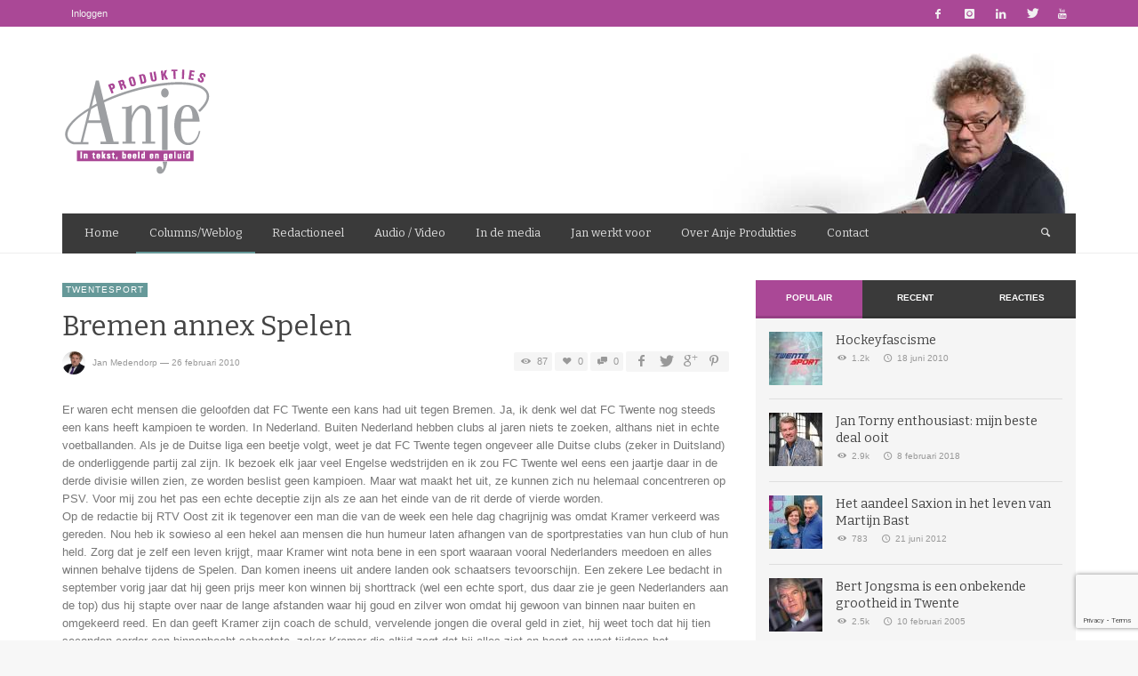

--- FILE ---
content_type: text/html; charset=UTF-8
request_url: https://www.anjeprodukties.nl/columns/twentesport/bremen-annex-spelen/
body_size: 24878
content:
<!DOCTYPE html>
<!--[if IE 9]>         <html class="no-js lt-ie10" itemscope="itemscope" itemtype="http://schema.org/Article" lang="nl-NL"> <![endif]-->
<!--[if gt IE 9]><!--> <html class="no-js" itemscope="itemscope" itemtype="http://schema.org/Article" lang="nl-NL"> <!--<![endif]-->
	<head>
		<title itemprop="name">Bremen annex Spelen - Anje Produkties</title>
		<meta charset="UTF-8">
		
		<!-- metag tags + css + javascript -->
		                        <script>
                            /* You can add more configuration options to webfontloader by previously defining the WebFontConfig with your options */
                            if ( typeof WebFontConfig === "undefined" ) {
                                WebFontConfig = new Object();
                            }
                            WebFontConfig['google'] = {families: ['Bitter:400,700,400italic']};

                            (function() {
                                var wf = document.createElement( 'script' );
                                wf.src = 'https://ajax.googleapis.com/ajax/libs/webfont/1.5.3/webfont.js';
                                wf.type = 'text/javascript';
                                wf.async = 'true';
                                var s = document.getElementsByTagName( 'script' )[0];
                                s.parentNode.insertBefore( wf, s );
                            })();
                        </script>
                        <meta name='robots' content='index, follow, max-image-preview:large, max-snippet:-1, max-video-preview:-1' />

	<!-- This site is optimized with the Yoast SEO plugin v20.11 - https://yoast.com/wordpress/plugins/seo/ -->
	<link rel="canonical" href="https://www.anjeprodukties.nl/columns/twentesport/bremen-annex-spelen/" />
	<meta property="og:locale" content="nl_NL" />
	<meta property="og:type" content="article" />
	<meta property="og:title" content="Bremen annex Spelen - Anje Produkties" />
	<meta property="og:description" content="Er waren echt mensen die geloofden dat FC Twente een kans had uit tegen Bremen. Ja, ik denk wel dat FC Twente nog steeds een kans heeft kampioen te worden. In Nederland. Buiten Nederland hebben clubs al jaren niets te zoeken, althans niet in echte voetballanden. Als je de Duitse ..." />
	<meta property="og:url" content="https://www.anjeprodukties.nl/columns/twentesport/bremen-annex-spelen/" />
	<meta property="og:site_name" content="Anje Produkties" />
	<meta property="article:published_time" content="2010-02-26T12:53:12+00:00" />
	<meta property="article:modified_time" content="2011-06-08T14:09:33+00:00" />
	<meta property="og:image" content="https://www.anjeprodukties.nl/wp-content/uploads/LogoTwentesport.jpg" />
	<meta property="og:image:width" content="788" />
	<meta property="og:image:height" content="350" />
	<meta property="og:image:type" content="image/jpeg" />
	<meta name="author" content="Jan Medendorp" />
	<meta name="twitter:label1" content="Geschreven door" />
	<meta name="twitter:data1" content="Jan Medendorp" />
	<meta name="twitter:label2" content="Geschatte leestijd" />
	<meta name="twitter:data2" content="2 minuten" />
	<script type="application/ld+json" class="yoast-schema-graph">{"@context":"https://schema.org","@graph":[{"@type":"WebPage","@id":"https://www.anjeprodukties.nl/columns/twentesport/bremen-annex-spelen/","url":"https://www.anjeprodukties.nl/columns/twentesport/bremen-annex-spelen/","name":"Bremen annex Spelen - Anje Produkties","isPartOf":{"@id":"https://www.anjeprodukties.nl/#website"},"primaryImageOfPage":{"@id":"https://www.anjeprodukties.nl/columns/twentesport/bremen-annex-spelen/#primaryimage"},"image":{"@id":"https://www.anjeprodukties.nl/columns/twentesport/bremen-annex-spelen/#primaryimage"},"thumbnailUrl":"https://www.anjeprodukties.nl/wp-content/uploads/LogoTwentesport.jpg","datePublished":"2010-02-26T12:53:12+00:00","dateModified":"2011-06-08T14:09:33+00:00","author":{"@id":"https://www.anjeprodukties.nl/#/schema/person/df1dd5552e4811e6c86ef680af8709f2"},"breadcrumb":{"@id":"https://www.anjeprodukties.nl/columns/twentesport/bremen-annex-spelen/#breadcrumb"},"inLanguage":"nl-NL","potentialAction":[{"@type":"ReadAction","target":["https://www.anjeprodukties.nl/columns/twentesport/bremen-annex-spelen/"]}]},{"@type":"ImageObject","inLanguage":"nl-NL","@id":"https://www.anjeprodukties.nl/columns/twentesport/bremen-annex-spelen/#primaryimage","url":"https://www.anjeprodukties.nl/wp-content/uploads/LogoTwentesport.jpg","contentUrl":"https://www.anjeprodukties.nl/wp-content/uploads/LogoTwentesport.jpg","width":788,"height":350,"caption":"Logo Twentesport"},{"@type":"BreadcrumbList","@id":"https://www.anjeprodukties.nl/columns/twentesport/bremen-annex-spelen/#breadcrumb","itemListElement":[{"@type":"ListItem","position":1,"name":"Home","item":"https://www.anjeprodukties.nl/"},{"@type":"ListItem","position":2,"name":"Bremen annex Spelen"}]},{"@type":"WebSite","@id":"https://www.anjeprodukties.nl/#website","url":"https://www.anjeprodukties.nl/","name":"Anje Produkties","description":"Jan Medendorp","potentialAction":[{"@type":"SearchAction","target":{"@type":"EntryPoint","urlTemplate":"https://www.anjeprodukties.nl/?s={search_term_string}"},"query-input":"required name=search_term_string"}],"inLanguage":"nl-NL"},{"@type":"Person","@id":"https://www.anjeprodukties.nl/#/schema/person/df1dd5552e4811e6c86ef680af8709f2","name":"Jan Medendorp","image":{"@type":"ImageObject","inLanguage":"nl-NL","@id":"https://www.anjeprodukties.nl/#/schema/person/image/","url":"https://www.anjeprodukties.nl/wp-content/uploads/janmedendorp-businesslife-150x150.jpg","contentUrl":"https://www.anjeprodukties.nl/wp-content/uploads/janmedendorp-businesslife-150x150.jpg","caption":"Jan Medendorp"},"description":"Jan Medendorp is gespecialiseerd (interviews, reportages, analyses, commentaren, columns) in sociaal- en financieel-economische onderwerpen, sport, politiek en human interest (voor krant, radio, televisie, maar ook bedrijfsfilms).","sameAs":["https://www.anjeprodukties.nl"],"url":"https://www.anjeprodukties.nl/author/janmeden/"}]}</script>
	<!-- / Yoast SEO plugin. -->


<link rel="alternate" type="application/rss+xml" title="Anje Produkties &raquo; feed" href="https://www.anjeprodukties.nl/feed/" />
<link rel="alternate" type="application/rss+xml" title="Anje Produkties &raquo; reacties feed" href="https://www.anjeprodukties.nl/comments/feed/" />
<link rel="alternate" type="application/rss+xml" title="Anje Produkties &raquo; Bremen annex Spelen reacties feed" href="https://www.anjeprodukties.nl/columns/twentesport/bremen-annex-spelen/feed/" />
<link rel="alternate" title="oEmbed (JSON)" type="application/json+oembed" href="https://www.anjeprodukties.nl/wp-json/oembed/1.0/embed?url=https%3A%2F%2Fwww.anjeprodukties.nl%2Fcolumns%2Ftwentesport%2Fbremen-annex-spelen%2F" />
<link rel="alternate" title="oEmbed (XML)" type="text/xml+oembed" href="https://www.anjeprodukties.nl/wp-json/oembed/1.0/embed?url=https%3A%2F%2Fwww.anjeprodukties.nl%2Fcolumns%2Ftwentesport%2Fbremen-annex-spelen%2F&#038;format=xml" />
<style id='wp-img-auto-sizes-contain-inline-css' type='text/css'>
img:is([sizes=auto i],[sizes^="auto," i]){contain-intrinsic-size:3000px 1500px}
/*# sourceURL=wp-img-auto-sizes-contain-inline-css */
</style>
<style id='wp-emoji-styles-inline-css' type='text/css'>

	img.wp-smiley, img.emoji {
		display: inline !important;
		border: none !important;
		box-shadow: none !important;
		height: 1em !important;
		width: 1em !important;
		margin: 0 0.07em !important;
		vertical-align: -0.1em !important;
		background: none !important;
		padding: 0 !important;
	}
/*# sourceURL=wp-emoji-styles-inline-css */
</style>
<style id='wp-block-library-inline-css' type='text/css'>
:root{--wp-block-synced-color:#7a00df;--wp-block-synced-color--rgb:122,0,223;--wp-bound-block-color:var(--wp-block-synced-color);--wp-editor-canvas-background:#ddd;--wp-admin-theme-color:#007cba;--wp-admin-theme-color--rgb:0,124,186;--wp-admin-theme-color-darker-10:#006ba1;--wp-admin-theme-color-darker-10--rgb:0,107,160.5;--wp-admin-theme-color-darker-20:#005a87;--wp-admin-theme-color-darker-20--rgb:0,90,135;--wp-admin-border-width-focus:2px}@media (min-resolution:192dpi){:root{--wp-admin-border-width-focus:1.5px}}.wp-element-button{cursor:pointer}:root .has-very-light-gray-background-color{background-color:#eee}:root .has-very-dark-gray-background-color{background-color:#313131}:root .has-very-light-gray-color{color:#eee}:root .has-very-dark-gray-color{color:#313131}:root .has-vivid-green-cyan-to-vivid-cyan-blue-gradient-background{background:linear-gradient(135deg,#00d084,#0693e3)}:root .has-purple-crush-gradient-background{background:linear-gradient(135deg,#34e2e4,#4721fb 50%,#ab1dfe)}:root .has-hazy-dawn-gradient-background{background:linear-gradient(135deg,#faaca8,#dad0ec)}:root .has-subdued-olive-gradient-background{background:linear-gradient(135deg,#fafae1,#67a671)}:root .has-atomic-cream-gradient-background{background:linear-gradient(135deg,#fdd79a,#004a59)}:root .has-nightshade-gradient-background{background:linear-gradient(135deg,#330968,#31cdcf)}:root .has-midnight-gradient-background{background:linear-gradient(135deg,#020381,#2874fc)}:root{--wp--preset--font-size--normal:16px;--wp--preset--font-size--huge:42px}.has-regular-font-size{font-size:1em}.has-larger-font-size{font-size:2.625em}.has-normal-font-size{font-size:var(--wp--preset--font-size--normal)}.has-huge-font-size{font-size:var(--wp--preset--font-size--huge)}.has-text-align-center{text-align:center}.has-text-align-left{text-align:left}.has-text-align-right{text-align:right}.has-fit-text{white-space:nowrap!important}#end-resizable-editor-section{display:none}.aligncenter{clear:both}.items-justified-left{justify-content:flex-start}.items-justified-center{justify-content:center}.items-justified-right{justify-content:flex-end}.items-justified-space-between{justify-content:space-between}.screen-reader-text{border:0;clip-path:inset(50%);height:1px;margin:-1px;overflow:hidden;padding:0;position:absolute;width:1px;word-wrap:normal!important}.screen-reader-text:focus{background-color:#ddd;clip-path:none;color:#444;display:block;font-size:1em;height:auto;left:5px;line-height:normal;padding:15px 23px 14px;text-decoration:none;top:5px;width:auto;z-index:100000}html :where(.has-border-color){border-style:solid}html :where([style*=border-top-color]){border-top-style:solid}html :where([style*=border-right-color]){border-right-style:solid}html :where([style*=border-bottom-color]){border-bottom-style:solid}html :where([style*=border-left-color]){border-left-style:solid}html :where([style*=border-width]){border-style:solid}html :where([style*=border-top-width]){border-top-style:solid}html :where([style*=border-right-width]){border-right-style:solid}html :where([style*=border-bottom-width]){border-bottom-style:solid}html :where([style*=border-left-width]){border-left-style:solid}html :where(img[class*=wp-image-]){height:auto;max-width:100%}:where(figure){margin:0 0 1em}html :where(.is-position-sticky){--wp-admin--admin-bar--position-offset:var(--wp-admin--admin-bar--height,0px)}@media screen and (max-width:600px){html :where(.is-position-sticky){--wp-admin--admin-bar--position-offset:0px}}

/*# sourceURL=wp-block-library-inline-css */
</style><style id='global-styles-inline-css' type='text/css'>
:root{--wp--preset--aspect-ratio--square: 1;--wp--preset--aspect-ratio--4-3: 4/3;--wp--preset--aspect-ratio--3-4: 3/4;--wp--preset--aspect-ratio--3-2: 3/2;--wp--preset--aspect-ratio--2-3: 2/3;--wp--preset--aspect-ratio--16-9: 16/9;--wp--preset--aspect-ratio--9-16: 9/16;--wp--preset--color--black: #000000;--wp--preset--color--cyan-bluish-gray: #abb8c3;--wp--preset--color--white: #ffffff;--wp--preset--color--pale-pink: #f78da7;--wp--preset--color--vivid-red: #cf2e2e;--wp--preset--color--luminous-vivid-orange: #ff6900;--wp--preset--color--luminous-vivid-amber: #fcb900;--wp--preset--color--light-green-cyan: #7bdcb5;--wp--preset--color--vivid-green-cyan: #00d084;--wp--preset--color--pale-cyan-blue: #8ed1fc;--wp--preset--color--vivid-cyan-blue: #0693e3;--wp--preset--color--vivid-purple: #9b51e0;--wp--preset--gradient--vivid-cyan-blue-to-vivid-purple: linear-gradient(135deg,rgb(6,147,227) 0%,rgb(155,81,224) 100%);--wp--preset--gradient--light-green-cyan-to-vivid-green-cyan: linear-gradient(135deg,rgb(122,220,180) 0%,rgb(0,208,130) 100%);--wp--preset--gradient--luminous-vivid-amber-to-luminous-vivid-orange: linear-gradient(135deg,rgb(252,185,0) 0%,rgb(255,105,0) 100%);--wp--preset--gradient--luminous-vivid-orange-to-vivid-red: linear-gradient(135deg,rgb(255,105,0) 0%,rgb(207,46,46) 100%);--wp--preset--gradient--very-light-gray-to-cyan-bluish-gray: linear-gradient(135deg,rgb(238,238,238) 0%,rgb(169,184,195) 100%);--wp--preset--gradient--cool-to-warm-spectrum: linear-gradient(135deg,rgb(74,234,220) 0%,rgb(151,120,209) 20%,rgb(207,42,186) 40%,rgb(238,44,130) 60%,rgb(251,105,98) 80%,rgb(254,248,76) 100%);--wp--preset--gradient--blush-light-purple: linear-gradient(135deg,rgb(255,206,236) 0%,rgb(152,150,240) 100%);--wp--preset--gradient--blush-bordeaux: linear-gradient(135deg,rgb(254,205,165) 0%,rgb(254,45,45) 50%,rgb(107,0,62) 100%);--wp--preset--gradient--luminous-dusk: linear-gradient(135deg,rgb(255,203,112) 0%,rgb(199,81,192) 50%,rgb(65,88,208) 100%);--wp--preset--gradient--pale-ocean: linear-gradient(135deg,rgb(255,245,203) 0%,rgb(182,227,212) 50%,rgb(51,167,181) 100%);--wp--preset--gradient--electric-grass: linear-gradient(135deg,rgb(202,248,128) 0%,rgb(113,206,126) 100%);--wp--preset--gradient--midnight: linear-gradient(135deg,rgb(2,3,129) 0%,rgb(40,116,252) 100%);--wp--preset--font-size--small: 13px;--wp--preset--font-size--medium: 20px;--wp--preset--font-size--large: 36px;--wp--preset--font-size--x-large: 42px;--wp--preset--spacing--20: 0.44rem;--wp--preset--spacing--30: 0.67rem;--wp--preset--spacing--40: 1rem;--wp--preset--spacing--50: 1.5rem;--wp--preset--spacing--60: 2.25rem;--wp--preset--spacing--70: 3.38rem;--wp--preset--spacing--80: 5.06rem;--wp--preset--shadow--natural: 6px 6px 9px rgba(0, 0, 0, 0.2);--wp--preset--shadow--deep: 12px 12px 50px rgba(0, 0, 0, 0.4);--wp--preset--shadow--sharp: 6px 6px 0px rgba(0, 0, 0, 0.2);--wp--preset--shadow--outlined: 6px 6px 0px -3px rgb(255, 255, 255), 6px 6px rgb(0, 0, 0);--wp--preset--shadow--crisp: 6px 6px 0px rgb(0, 0, 0);}:where(.is-layout-flex){gap: 0.5em;}:where(.is-layout-grid){gap: 0.5em;}body .is-layout-flex{display: flex;}.is-layout-flex{flex-wrap: wrap;align-items: center;}.is-layout-flex > :is(*, div){margin: 0;}body .is-layout-grid{display: grid;}.is-layout-grid > :is(*, div){margin: 0;}:where(.wp-block-columns.is-layout-flex){gap: 2em;}:where(.wp-block-columns.is-layout-grid){gap: 2em;}:where(.wp-block-post-template.is-layout-flex){gap: 1.25em;}:where(.wp-block-post-template.is-layout-grid){gap: 1.25em;}.has-black-color{color: var(--wp--preset--color--black) !important;}.has-cyan-bluish-gray-color{color: var(--wp--preset--color--cyan-bluish-gray) !important;}.has-white-color{color: var(--wp--preset--color--white) !important;}.has-pale-pink-color{color: var(--wp--preset--color--pale-pink) !important;}.has-vivid-red-color{color: var(--wp--preset--color--vivid-red) !important;}.has-luminous-vivid-orange-color{color: var(--wp--preset--color--luminous-vivid-orange) !important;}.has-luminous-vivid-amber-color{color: var(--wp--preset--color--luminous-vivid-amber) !important;}.has-light-green-cyan-color{color: var(--wp--preset--color--light-green-cyan) !important;}.has-vivid-green-cyan-color{color: var(--wp--preset--color--vivid-green-cyan) !important;}.has-pale-cyan-blue-color{color: var(--wp--preset--color--pale-cyan-blue) !important;}.has-vivid-cyan-blue-color{color: var(--wp--preset--color--vivid-cyan-blue) !important;}.has-vivid-purple-color{color: var(--wp--preset--color--vivid-purple) !important;}.has-black-background-color{background-color: var(--wp--preset--color--black) !important;}.has-cyan-bluish-gray-background-color{background-color: var(--wp--preset--color--cyan-bluish-gray) !important;}.has-white-background-color{background-color: var(--wp--preset--color--white) !important;}.has-pale-pink-background-color{background-color: var(--wp--preset--color--pale-pink) !important;}.has-vivid-red-background-color{background-color: var(--wp--preset--color--vivid-red) !important;}.has-luminous-vivid-orange-background-color{background-color: var(--wp--preset--color--luminous-vivid-orange) !important;}.has-luminous-vivid-amber-background-color{background-color: var(--wp--preset--color--luminous-vivid-amber) !important;}.has-light-green-cyan-background-color{background-color: var(--wp--preset--color--light-green-cyan) !important;}.has-vivid-green-cyan-background-color{background-color: var(--wp--preset--color--vivid-green-cyan) !important;}.has-pale-cyan-blue-background-color{background-color: var(--wp--preset--color--pale-cyan-blue) !important;}.has-vivid-cyan-blue-background-color{background-color: var(--wp--preset--color--vivid-cyan-blue) !important;}.has-vivid-purple-background-color{background-color: var(--wp--preset--color--vivid-purple) !important;}.has-black-border-color{border-color: var(--wp--preset--color--black) !important;}.has-cyan-bluish-gray-border-color{border-color: var(--wp--preset--color--cyan-bluish-gray) !important;}.has-white-border-color{border-color: var(--wp--preset--color--white) !important;}.has-pale-pink-border-color{border-color: var(--wp--preset--color--pale-pink) !important;}.has-vivid-red-border-color{border-color: var(--wp--preset--color--vivid-red) !important;}.has-luminous-vivid-orange-border-color{border-color: var(--wp--preset--color--luminous-vivid-orange) !important;}.has-luminous-vivid-amber-border-color{border-color: var(--wp--preset--color--luminous-vivid-amber) !important;}.has-light-green-cyan-border-color{border-color: var(--wp--preset--color--light-green-cyan) !important;}.has-vivid-green-cyan-border-color{border-color: var(--wp--preset--color--vivid-green-cyan) !important;}.has-pale-cyan-blue-border-color{border-color: var(--wp--preset--color--pale-cyan-blue) !important;}.has-vivid-cyan-blue-border-color{border-color: var(--wp--preset--color--vivid-cyan-blue) !important;}.has-vivid-purple-border-color{border-color: var(--wp--preset--color--vivid-purple) !important;}.has-vivid-cyan-blue-to-vivid-purple-gradient-background{background: var(--wp--preset--gradient--vivid-cyan-blue-to-vivid-purple) !important;}.has-light-green-cyan-to-vivid-green-cyan-gradient-background{background: var(--wp--preset--gradient--light-green-cyan-to-vivid-green-cyan) !important;}.has-luminous-vivid-amber-to-luminous-vivid-orange-gradient-background{background: var(--wp--preset--gradient--luminous-vivid-amber-to-luminous-vivid-orange) !important;}.has-luminous-vivid-orange-to-vivid-red-gradient-background{background: var(--wp--preset--gradient--luminous-vivid-orange-to-vivid-red) !important;}.has-very-light-gray-to-cyan-bluish-gray-gradient-background{background: var(--wp--preset--gradient--very-light-gray-to-cyan-bluish-gray) !important;}.has-cool-to-warm-spectrum-gradient-background{background: var(--wp--preset--gradient--cool-to-warm-spectrum) !important;}.has-blush-light-purple-gradient-background{background: var(--wp--preset--gradient--blush-light-purple) !important;}.has-blush-bordeaux-gradient-background{background: var(--wp--preset--gradient--blush-bordeaux) !important;}.has-luminous-dusk-gradient-background{background: var(--wp--preset--gradient--luminous-dusk) !important;}.has-pale-ocean-gradient-background{background: var(--wp--preset--gradient--pale-ocean) !important;}.has-electric-grass-gradient-background{background: var(--wp--preset--gradient--electric-grass) !important;}.has-midnight-gradient-background{background: var(--wp--preset--gradient--midnight) !important;}.has-small-font-size{font-size: var(--wp--preset--font-size--small) !important;}.has-medium-font-size{font-size: var(--wp--preset--font-size--medium) !important;}.has-large-font-size{font-size: var(--wp--preset--font-size--large) !important;}.has-x-large-font-size{font-size: var(--wp--preset--font-size--x-large) !important;}
/*# sourceURL=global-styles-inline-css */
</style>

<style id='classic-theme-styles-inline-css' type='text/css'>
/*! This file is auto-generated */
.wp-block-button__link{color:#fff;background-color:#32373c;border-radius:9999px;box-shadow:none;text-decoration:none;padding:calc(.667em + 2px) calc(1.333em + 2px);font-size:1.125em}.wp-block-file__button{background:#32373c;color:#fff;text-decoration:none}
/*# sourceURL=/wp-includes/css/classic-themes.min.css */
</style>
<link rel='stylesheet' id='mpp_gutenberg-css' href='https://www.anjeprodukties.nl/wp-content/plugins/metronet-profile-picture/dist/blocks.style.build.css?ver=2.6.0' type='text/css' media='all' />
<link rel='stylesheet' id='contact-form-7-css' href='https://www.anjeprodukties.nl/wp-content/plugins/contact-form-7/includes/css/styles.css?ver=5.7.7' type='text/css' media='all' />
<link rel='stylesheet' id='ctf_styles-css' href='https://www.anjeprodukties.nl/wp-content/plugins/custom-twitter-feeds/css/ctf-styles.min.css?ver=2.1.2' type='text/css' media='all' />
<link rel='stylesheet' id='theme-my-login-css' href='https://www.anjeprodukties.nl/wp-content/plugins/theme-my-login/assets/styles/theme-my-login.min.css?ver=7.1.5' type='text/css' media='all' />
<link rel='stylesheet' id='wp-pagenavi-css' href='https://www.anjeprodukties.nl/wp-content/plugins/wp-pagenavi/pagenavi-css.css?ver=2.70' type='text/css' media='all' />
<link rel='stylesheet' id='vwcss-swipebox-css' href='https://www.anjeprodukties.nl/wp-content/themes/anjeprodukties/js/swipebox/css/swipebox.css?ver=1.9.1' type='text/css' media='all' />
<link rel='stylesheet' id='vwcss-icon-entypo-css' href='https://www.anjeprodukties.nl/wp-content/themes/anjeprodukties/framework/font-icons/entypo/css/entypo.css?ver=1.9.1' type='text/css' media='all' />
<link rel='stylesheet' id='vwcss-icon-social-css' href='https://www.anjeprodukties.nl/wp-content/themes/anjeprodukties/framework/font-icons/social-icons/css/zocial.css?ver=1.9.1' type='text/css' media='all' />
<link rel='stylesheet' id='vwcss-icon-elusive-css' href='https://www.anjeprodukties.nl/wp-content/themes/anjeprodukties/framework/font-icons/elusive/css/elusive.css?ver=1.9.1' type='text/css' media='all' />
<link rel='stylesheet' id='vwcss-animate-css' href='https://www.anjeprodukties.nl/wp-content/themes/anjeprodukties/css/animate.css?ver=1.9.1' type='text/css' media='all' />
<link rel='stylesheet' id='vwcss-bootstrap-css' href='https://www.anjeprodukties.nl/wp-content/themes/anjeprodukties/css/bootstrap.css?ver=1.9.1' type='text/css' media='all' />
<link rel='stylesheet' id='vwcss-flexslider-css' href='https://www.anjeprodukties.nl/wp-content/themes/anjeprodukties/js/flex-slider/flexslider-custom.css?ver=1.9.1' type='text/css' media='all' />
<link rel='stylesheet' id='vwcss-theme-root-css' href='https://www.anjeprodukties.nl/wp-content/themes/anjeprodukties/style.css?ver=1.9.1' type='text/css' media='all' />
<link rel='stylesheet' id='vwcss-theme-css' href='https://www.anjeprodukties.nl/wp-content/themes/anjeprodukties-child/style.css?ver=1.9.1' type='text/css' media='all' />
<script type="text/javascript" src="https://www.anjeprodukties.nl/wp-content/plugins/enable-jquery-migrate-helper/js/jquery/jquery-1.12.4-wp.js?ver=1.12.4-wp" id="jquery-core-js"></script>
<script type="text/javascript" src="https://www.anjeprodukties.nl/wp-content/plugins/enable-jquery-migrate-helper/js/jquery-migrate/jquery-migrate-1.4.1-wp.js?ver=1.4.1-wp" id="jquery-migrate-js"></script>
<script type="text/javascript" id="vwjs-post-views-js-extra">
/* <![CDATA[ */
var vw_post_views = {"ajaxurl":"https://www.anjeprodukties.nl/wp-admin/admin-ajax.php","post_id":"2151"};
//# sourceURL=vwjs-post-views-js-extra
/* ]]> */
</script>
<script type="text/javascript" src="https://www.anjeprodukties.nl/wp-content/themes/anjeprodukties/framework/post-views/post-views-ajax.js?ver=6.9" id="vwjs-post-views-js"></script>
<link rel="https://api.w.org/" href="https://www.anjeprodukties.nl/wp-json/" /><link rel="alternate" title="JSON" type="application/json" href="https://www.anjeprodukties.nl/wp-json/wp/v2/posts/2151" /><link rel="EditURI" type="application/rsd+xml" title="RSD" href="https://www.anjeprodukties.nl/xmlrpc.php?rsd" />
<meta name="generator" content="WordPress 6.9" />
<link rel='shortlink' href='https://www.anjeprodukties.nl/?p=2151' />
 
	<script type="text/javascript">
	 //<![CDATA[ 
	function toggleLinkGrp(id) {
	   var e = document.getElementById(id);
	   if(e.style.display == 'block')
			e.style.display = 'none';
	   else
			e.style.display = 'block';
	}
	// ]]>
	</script> 
	<link rel="profile" href="http://gmpg.org/xfn/11">

<link rel="pingback" href="https://www.anjeprodukties.nl/xmlrpc.php">

<meta name="description" content="Jan Medendorp">

<link href="//www.google-analytics.com" rel="dns-prefetch">

<meta name="viewport" content="width=device-width,initial-scale=1.0,user-scalable=yes">

		




<!-- HTML5 shim and Respond.js IE8 support of HTML5 elements and media queries -->
<!--[if lt IE 9]>
	<script src="//cdnjs.cloudflare.com/ajax/libs/html5shiv/3.7/html5shiv.min.js"></script>
	<script src="//cdnjs.cloudflare.com/ajax/libs/respond.js/1.3.0/respond.min.js"></script>
<![endif]-->		<style id="vw-custom-font" type="text/css">
						
					</style>
			<style type="text/css">
				
		
		.header-font, .vw-menu-location-main .main-menu-link span,
		.woocommerce ul.cart_list li a, .woocommerce ul.product_list_widget li a, .woocommerce-page ul.cart_list li a, .woocommerce-page ul.product_list_widget li a
		{
			font-family: Bitter;
			
			
			font-weight: 400;
		}

		.woocommerce .cart-collaterals .shipping_calculator h2, .woocommerce-page .cart-collaterals .shipping_calculator h2,
		body.buddypress.groups .vw-page-title .bp-title-button,
		body.buddypress.groups div#item-header div#item-actions h3
		{
			
			font-backup: Arial, Helvetica, sans-serif
			
			font-weight: 400;
		}

		a, a:hover, a:focus,
		.vw-404-text,
		.vw-accent-text,
		.vw-accent-text-hover:hover,
		.flex-direction-nav a:hover,
		.vw-post-date:hover, .vw-post-date:hover i,
		.vw-post-meta a:hover,
		.vw-post-likes.vw-post-liked i,
		.vw-search-form .vw-search-icon,
		em, .entry-title em, .widget-title em, .vw-related-posts-title em, .vw-post-comments-title em, .vw-page-title em, .vw-post-box-layout-title em, .vwspc-section-title em,
		.woocommerce .star-rating span, .woocommerce-page .star-rating span,
		.woocommerce ul.products li.product .price, .woocommerce-page ul.products li.product .price,
		.woocommerce #content div.product div.summary .price, .woocommerce div.product div.summary .price, .woocommerce-page #content div.product div.summary .price, .woocommerce-page div.product div.summary .price,
		#bbpress-forums #bbp-single-user-details #bbp-user-navigation a:hover,
		#bbpress-forums #bbp-single-user-details #bbp-user-navigation li.current a
		{ color: #aa4896; }

		
		button, input[type=button], input[type=submit], .btn-primary,
		.vw-cart-button-count,
		.vw-cart-button-panel .widget.woocommerce.widget_shopping_cart a.button,
		.vw-page-links > .vw-page-link,
		.vw-dropcap-circle, .vw-dropcap-box,
		.vw-accent-bg,
		.vw-label,
		.vw-featured-image-button,
		.vw-post-categories a,
		.vw-page-navigation-pagination .page-numbers.current,
		.vw-page-navigation-pagination .page-numbers:hover,
		.vw-review-total-score, .vw-review-item-score.vw-review-score-percentage,
		.vw-post-tabed-tab.ui-state-active,
		.vw-post-meta-right > *:hover,
		article.post .vw-post-meta-right > *:hover,
		.vw-gallery-direction-button:hover,
		#wp-calendar tbody td:hover,
		.woocommerce #content input.button.alt, .woocommerce #respond input#submit.alt, .woocommerce a.button.alt, .woocommerce button.button.alt, .woocommerce input.button.alt, .woocommerce-page #content input.button.alt, .woocommerce-page #respond input#submit.alt, .woocommerce-page a.button.alt, .woocommerce-page button.button.alt, .woocommerce-page input.button.alt,
		.woocommerce #content nav.woocommerce-pagination ul li a:focus, .woocommerce #content nav.woocommerce-pagination ul li a:hover, .woocommerce #content nav.woocommerce-pagination ul li span.current, .woocommerce nav.woocommerce-pagination ul li a:focus, .woocommerce nav.woocommerce-pagination ul li a:hover, .woocommerce nav.woocommerce-pagination ul li span.current, .woocommerce-page #content nav.woocommerce-pagination ul li a:focus, .woocommerce-page #content nav.woocommerce-pagination ul li a:hover, .woocommerce-page #content nav.woocommerce-pagination ul li span.current, .woocommerce-page nav.woocommerce-pagination ul li a:focus, .woocommerce-page nav.woocommerce-pagination ul li a:hover, .woocommerce-page nav.woocommerce-pagination ul li span.current,
		.bbp-pagination-links a:hover, .bbp-pagination-links span.current
		{ background-color: #aa4896; }

		::selection { background: #aa4896; }
		::-moz-selection { color: white; background: #aa4896; }

		#buddypress button:hover, #buddypress a.button:hover, #buddypress a.button:focus, #buddypress input[type=submit]:hover, #buddypress input[type=button]:hover, #buddypress input[type=reset]:hover, #buddypress ul.button-nav li a:hover, #buddypress ul.button-nav li.current a, #buddypress div.generic-button a:hover, #buddypress .comment-reply-link:hover,
		#buddypress div.item-list-tabs ul li.selected a, #buddypress div.item-list-tabs ul li.current a,
		.widget.buddypress.widget_bp_groups_widget div.item-options a.selected,
		.widget.buddypress.widget_bp_core_members_widget div.item-options a.selected,
		.woocommerce .widget_layered_nav_filters ul li a, .woocommerce-page .widget_layered_nav_filters ul li a,
		.woocommerce .widget_layered_nav ul li.chosen a, .woocommerce-page .widget_layered_nav ul li.chosen a
		{
			background-color: #aa4896;
			border-color: #aa4896;
		}

		.woocommerce span.onsale, .woocommerce-page span.onsale,
		.woocommerce #content input.button.alt, .woocommerce #respond input#submit.alt, .woocommerce a.button.alt, .woocommerce button.button.alt, .woocommerce input.button.alt, .woocommerce-page #content input.button.alt, .woocommerce-page #respond input#submit.alt, .woocommerce-page a.button.alt, .woocommerce-page button.button.alt, .woocommerce-page input.button.alt,
		.woocommerce #content input.button.alt:hover, .woocommerce #respond input#submit.alt:hover, .woocommerce a.button.alt:hover, .woocommerce button.button.alt:hover, .woocommerce input.button.alt:hover, .woocommerce-page #content input.button.alt:hover, .woocommerce-page #respond input#submit.alt:hover, .woocommerce-page a.button.alt:hover, .woocommerce-page button.button.alt:hover, .woocommerce-page input.button.alt:hover,
		.woocommerce .widget_price_filter .ui-slider .ui-slider-range, .woocommerce-page .widget_price_filter .ui-slider .ui-slider-range
		{ background: #aa4896; }

		.comment .author-name a, .pingback .author-name a,
		.vw-quote, blockquote,
		.woocommerce ul.cart_list li a, .woocommerce ul.product_list_widget li a, .woocommerce-page ul.cart_list li a, .woocommerce-page ul.product_list_widget li a
		{ color: #444444; }

		.woocommerce .widget_price_filter .ui-slider .ui-slider-handle, .woocommerce-page .widget_price_filter .ui-slider .ui-slider-handle
		{ border-color: #aa4896; }
		
		/* Site top bar */
		.vw-site-top-bar {
			background-color: #aa4896;
		}

		.vw-site-top-bar, .vw-site-top-bar a {
			color: #f1f1f1;
		}

		.vw-site-top-bar .main-menu-item:hover,
		.vw-site-top-bar .vw-site-social-profile-icon:hover {
			background-color: #693177;
		}

		.vw-menu-location-top .sub-menu { background-color: #2a2a2a; }
		.vw-menu-location-top .sub-menu-link { color: #ffffff; }
		.no-touch .vw-menu-location-top .sub-menu-item:hover { background-color: #aa4896; }
		
		.vw-menu-main-wrapper .vw-menu-main-inner,
		.vw-menu-mobile-wrapper .vw-menu-mobile-inner {
			background-color: #3a3a3a;
		}

		.vw-menu-main-wrapper,
		.vw-menu-location-main .main-menu-link,
		.vw-menu-mobile-wrapper,
		.vw-menu-mobile-wrapper .main-menu-link,
		.vw-instant-search-result-link,
		.vw-cart-button {
			color: #dddddd;
		}

		.vw-menu-location-main .sub-menu-link,
		.vw-menu-location-mobile .sub-menu-link {
			color: #ffffff;
		}

		.vw-menu-location-main .main-menu-item:hover,
		.vw-menu-location-main .menu-item-depth-0.current-menu-item:after,
		.vw-menu-location-main .menu-item-depth-0.current-menu-parent:after,
		.vw-menu-location-main .menu-item-depth-0.current-category-ancestor:after,
		.vw-menu-location-main .menu-item-depth-0.current-post-ancestor:after,
		.vw-menu-location-mobile .main-menu-item > a:hover,
		.vw-mobile-menu-button:hover,
		.vw-instant-search-buton:hover,
		.vw-user-login-button:hover,
		.vw-cart-button-wrapper:hover .vw-cart-button {
			background-color: #aa4896;
		}

		.vw-instant-search-result-link:hover,
		.vw-instant-search-all-result a:hover {
			color: #aa4896;
		}

		.vw-menu-location-main .sub-menu,
		.vw-menu-location-mobile,
		.vw-menu-location-mobile .sub-menu,
		.vw-instant-search-panel,
		.vw-cart-button-panel {
			background-color: #2a2a2a;
			color: #ffffff;
		}
		.vw-cart-button-panel *,
		.vw-cart-button-panel .cart_list.product_list_widget a {
			color: #ffffff;
		}

		.vw-menu-location-main .sub-menu-wrapper,
		.vw-menu-location-mobile .sub-menu-wrapper {
			background-color: #eeeeee;
		}

		.vw-menu-location-main .sub-menu-item:hover,
		.vw-menu-location-mobile .sub-menu-link:hover {
			background-color: #aa4896;
		}
		
		.vw-breadcrumb-wrapper { background-color: #eeeeee; }

		/* Footer */
		.vw-site-footer {
			background-color: #3a3a3a;
		}

		.vw-site-footer,
		.vw-site-footer h1,
		.vw-site-footer h2,
		.vw-site-footer h3,
		.vw-site-footer h4,
		.vw-site-footer h5,
		.vw-site-footer h6
		{
			color: #bbbbbb;
		}

		
		.vw-site-footer .widget-title,
		.vw-site-footer a
		{
			color: #dddddd;
		}

		/* Site bottom bar */
		.vw-site-bottom-bar {
			background-color: #222222;
			color: #aaaaaa;
		}

		.vw-site-bottom-bar .vw-site-social-profile-icon:hover {
			background-color: #aa4896;
		}

		/* Custom Styles */
		
			.vw-label.vw-cat-id-3974,
			.vw-menu-location-main .main-menu-item.vw-cat-id-3974:hover,
			.vw-menu-location-main .menu-item-depth-0.current-menu-item.vw-cat-id-3974:after,
			.vw-menu-location-main .menu-item-depth-0.current-menu-parent.vw-cat-id-3974:after,
			.vw-menu-location-main .menu-item-depth-0.current-category-ancestor.vw-cat-id-3974:after,
			.vw-menu-location-main .menu-item-depth-0.current-post-ancestor.vw-cat-id-3974:after,
			.vw-post-categories a.vw-cat-id-3974 {
				background-color: #d76b48;
			}

			.vw-post-box-layout-title .vw-cat-id-3974 em {
				color: #d76b48;
			}
		
		
			.vw-label.vw-cat-id-5984,
			.vw-menu-location-main .main-menu-item.vw-cat-id-5984:hover,
			.vw-menu-location-main .menu-item-depth-0.current-menu-item.vw-cat-id-5984:after,
			.vw-menu-location-main .menu-item-depth-0.current-menu-parent.vw-cat-id-5984:after,
			.vw-menu-location-main .menu-item-depth-0.current-category-ancestor.vw-cat-id-5984:after,
			.vw-menu-location-main .menu-item-depth-0.current-post-ancestor.vw-cat-id-5984:after,
			.vw-post-categories a.vw-cat-id-5984 {
				background-color: #669999;
			}

			.vw-post-box-layout-title .vw-cat-id-5984 em {
				color: #669999;
			}
		
		
			.vw-label.vw-cat-id-5987,
			.vw-menu-location-main .main-menu-item.vw-cat-id-5987:hover,
			.vw-menu-location-main .menu-item-depth-0.current-menu-item.vw-cat-id-5987:after,
			.vw-menu-location-main .menu-item-depth-0.current-menu-parent.vw-cat-id-5987:after,
			.vw-menu-location-main .menu-item-depth-0.current-category-ancestor.vw-cat-id-5987:after,
			.vw-menu-location-main .menu-item-depth-0.current-post-ancestor.vw-cat-id-5987:after,
			.vw-post-categories a.vw-cat-id-5987 {
				background-color: #9a9a3f;
			}

			.vw-post-box-layout-title .vw-cat-id-5987 em {
				color: #9a9a3f;
			}
		
		
			.vw-label.vw-cat-id-1053,
			.vw-menu-location-main .main-menu-item.vw-cat-id-1053:hover,
			.vw-menu-location-main .menu-item-depth-0.current-menu-item.vw-cat-id-1053:after,
			.vw-menu-location-main .menu-item-depth-0.current-menu-parent.vw-cat-id-1053:after,
			.vw-menu-location-main .menu-item-depth-0.current-category-ancestor.vw-cat-id-1053:after,
			.vw-menu-location-main .menu-item-depth-0.current-post-ancestor.vw-cat-id-1053:after,
			.vw-post-categories a.vw-cat-id-1053 {
				background-color: #9a9a3f;
			}

			.vw-post-box-layout-title .vw-cat-id-1053 em {
				color: #9a9a3f;
			}
		
		
			.vw-label.vw-cat-id-1055,
			.vw-menu-location-main .main-menu-item.vw-cat-id-1055:hover,
			.vw-menu-location-main .menu-item-depth-0.current-menu-item.vw-cat-id-1055:after,
			.vw-menu-location-main .menu-item-depth-0.current-menu-parent.vw-cat-id-1055:after,
			.vw-menu-location-main .menu-item-depth-0.current-category-ancestor.vw-cat-id-1055:after,
			.vw-menu-location-main .menu-item-depth-0.current-post-ancestor.vw-cat-id-1055:after,
			.vw-post-categories a.vw-cat-id-1055 {
				background-color: #9a9a3f;
			}

			.vw-post-box-layout-title .vw-cat-id-1055 em {
				color: #9a9a3f;
			}
		
		
			.vw-label.vw-cat-id-1054,
			.vw-menu-location-main .main-menu-item.vw-cat-id-1054:hover,
			.vw-menu-location-main .menu-item-depth-0.current-menu-item.vw-cat-id-1054:after,
			.vw-menu-location-main .menu-item-depth-0.current-menu-parent.vw-cat-id-1054:after,
			.vw-menu-location-main .menu-item-depth-0.current-category-ancestor.vw-cat-id-1054:after,
			.vw-menu-location-main .menu-item-depth-0.current-post-ancestor.vw-cat-id-1054:after,
			.vw-post-categories a.vw-cat-id-1054 {
				background-color: #9a9a3f;
			}

			.vw-post-box-layout-title .vw-cat-id-1054 em {
				color: #9a9a3f;
			}
		
		
			.vw-label.vw-cat-id-1071,
			.vw-menu-location-main .main-menu-item.vw-cat-id-1071:hover,
			.vw-menu-location-main .menu-item-depth-0.current-menu-item.vw-cat-id-1071:after,
			.vw-menu-location-main .menu-item-depth-0.current-menu-parent.vw-cat-id-1071:after,
			.vw-menu-location-main .menu-item-depth-0.current-category-ancestor.vw-cat-id-1071:after,
			.vw-menu-location-main .menu-item-depth-0.current-post-ancestor.vw-cat-id-1071:after,
			.vw-post-categories a.vw-cat-id-1071 {
				background-color: #9a9a3f;
			}

			.vw-post-box-layout-title .vw-cat-id-1071 em {
				color: #9a9a3f;
			}
		
		
			.vw-label.vw-cat-id-1072,
			.vw-menu-location-main .main-menu-item.vw-cat-id-1072:hover,
			.vw-menu-location-main .menu-item-depth-0.current-menu-item.vw-cat-id-1072:after,
			.vw-menu-location-main .menu-item-depth-0.current-menu-parent.vw-cat-id-1072:after,
			.vw-menu-location-main .menu-item-depth-0.current-category-ancestor.vw-cat-id-1072:after,
			.vw-menu-location-main .menu-item-depth-0.current-post-ancestor.vw-cat-id-1072:after,
			.vw-post-categories a.vw-cat-id-1072 {
				background-color: #9a9a3f;
			}

			.vw-post-box-layout-title .vw-cat-id-1072 em {
				color: #9a9a3f;
			}
		
		
			.vw-label.vw-cat-id-5425,
			.vw-menu-location-main .main-menu-item.vw-cat-id-5425:hover,
			.vw-menu-location-main .menu-item-depth-0.current-menu-item.vw-cat-id-5425:after,
			.vw-menu-location-main .menu-item-depth-0.current-menu-parent.vw-cat-id-5425:after,
			.vw-menu-location-main .menu-item-depth-0.current-category-ancestor.vw-cat-id-5425:after,
			.vw-menu-location-main .menu-item-depth-0.current-post-ancestor.vw-cat-id-5425:after,
			.vw-post-categories a.vw-cat-id-5425 {
				background-color: #669999;
			}

			.vw-post-box-layout-title .vw-cat-id-5425 em {
				color: #669999;
			}
		
		
			.vw-label.vw-cat-id-234,
			.vw-menu-location-main .main-menu-item.vw-cat-id-234:hover,
			.vw-menu-location-main .menu-item-depth-0.current-menu-item.vw-cat-id-234:after,
			.vw-menu-location-main .menu-item-depth-0.current-menu-parent.vw-cat-id-234:after,
			.vw-menu-location-main .menu-item-depth-0.current-category-ancestor.vw-cat-id-234:after,
			.vw-menu-location-main .menu-item-depth-0.current-post-ancestor.vw-cat-id-234:after,
			.vw-post-categories a.vw-cat-id-234 {
				background-color: #9a9a3f;
			}

			.vw-post-box-layout-title .vw-cat-id-234 em {
				color: #9a9a3f;
			}
		
		
			.vw-label.vw-cat-id-5989,
			.vw-menu-location-main .main-menu-item.vw-cat-id-5989:hover,
			.vw-menu-location-main .menu-item-depth-0.current-menu-item.vw-cat-id-5989:after,
			.vw-menu-location-main .menu-item-depth-0.current-menu-parent.vw-cat-id-5989:after,
			.vw-menu-location-main .menu-item-depth-0.current-category-ancestor.vw-cat-id-5989:after,
			.vw-menu-location-main .menu-item-depth-0.current-post-ancestor.vw-cat-id-5989:after,
			.vw-post-categories a.vw-cat-id-5989 {
				background-color: #9a9a3f;
			}

			.vw-post-box-layout-title .vw-cat-id-5989 em {
				color: #9a9a3f;
			}
		
		
			.vw-label.vw-cat-id-5985,
			.vw-menu-location-main .main-menu-item.vw-cat-id-5985:hover,
			.vw-menu-location-main .menu-item-depth-0.current-menu-item.vw-cat-id-5985:after,
			.vw-menu-location-main .menu-item-depth-0.current-menu-parent.vw-cat-id-5985:after,
			.vw-menu-location-main .menu-item-depth-0.current-category-ancestor.vw-cat-id-5985:after,
			.vw-menu-location-main .menu-item-depth-0.current-post-ancestor.vw-cat-id-5985:after,
			.vw-post-categories a.vw-cat-id-5985 {
				background-color: #669999;
			}

			.vw-post-box-layout-title .vw-cat-id-5985 em {
				color: #669999;
			}
		
		
			.vw-label.vw-cat-id-182,
			.vw-menu-location-main .main-menu-item.vw-cat-id-182:hover,
			.vw-menu-location-main .menu-item-depth-0.current-menu-item.vw-cat-id-182:after,
			.vw-menu-location-main .menu-item-depth-0.current-menu-parent.vw-cat-id-182:after,
			.vw-menu-location-main .menu-item-depth-0.current-category-ancestor.vw-cat-id-182:after,
			.vw-menu-location-main .menu-item-depth-0.current-post-ancestor.vw-cat-id-182:after,
			.vw-post-categories a.vw-cat-id-182 {
				background-color: #669999;
			}

			.vw-post-box-layout-title .vw-cat-id-182 em {
				color: #669999;
			}
		
		
			.vw-label.vw-cat-id-181,
			.vw-menu-location-main .main-menu-item.vw-cat-id-181:hover,
			.vw-menu-location-main .menu-item-depth-0.current-menu-item.vw-cat-id-181:after,
			.vw-menu-location-main .menu-item-depth-0.current-menu-parent.vw-cat-id-181:after,
			.vw-menu-location-main .menu-item-depth-0.current-category-ancestor.vw-cat-id-181:after,
			.vw-menu-location-main .menu-item-depth-0.current-post-ancestor.vw-cat-id-181:after,
			.vw-post-categories a.vw-cat-id-181 {
				background-color: #669999;
			}

			.vw-post-box-layout-title .vw-cat-id-181 em {
				color: #669999;
			}
		
		
			.vw-label.vw-cat-id-180,
			.vw-menu-location-main .main-menu-item.vw-cat-id-180:hover,
			.vw-menu-location-main .menu-item-depth-0.current-menu-item.vw-cat-id-180:after,
			.vw-menu-location-main .menu-item-depth-0.current-menu-parent.vw-cat-id-180:after,
			.vw-menu-location-main .menu-item-depth-0.current-category-ancestor.vw-cat-id-180:after,
			.vw-menu-location-main .menu-item-depth-0.current-post-ancestor.vw-cat-id-180:after,
			.vw-post-categories a.vw-cat-id-180 {
				background-color: #669999;
			}

			.vw-post-box-layout-title .vw-cat-id-180 em {
				color: #669999;
			}
		
		
			.vw-label.vw-cat-id-179,
			.vw-menu-location-main .main-menu-item.vw-cat-id-179:hover,
			.vw-menu-location-main .menu-item-depth-0.current-menu-item.vw-cat-id-179:after,
			.vw-menu-location-main .menu-item-depth-0.current-menu-parent.vw-cat-id-179:after,
			.vw-menu-location-main .menu-item-depth-0.current-category-ancestor.vw-cat-id-179:after,
			.vw-menu-location-main .menu-item-depth-0.current-post-ancestor.vw-cat-id-179:after,
			.vw-post-categories a.vw-cat-id-179 {
				background-color: #669999;
			}

			.vw-post-box-layout-title .vw-cat-id-179 em {
				color: #669999;
			}
		
		
			.vw-label.vw-cat-id-178,
			.vw-menu-location-main .main-menu-item.vw-cat-id-178:hover,
			.vw-menu-location-main .menu-item-depth-0.current-menu-item.vw-cat-id-178:after,
			.vw-menu-location-main .menu-item-depth-0.current-menu-parent.vw-cat-id-178:after,
			.vw-menu-location-main .menu-item-depth-0.current-category-ancestor.vw-cat-id-178:after,
			.vw-menu-location-main .menu-item-depth-0.current-post-ancestor.vw-cat-id-178:after,
			.vw-post-categories a.vw-cat-id-178 {
				background-color: #669999;
			}

			.vw-post-box-layout-title .vw-cat-id-178 em {
				color: #669999;
			}
		
		
			.vw-label.vw-cat-id-177,
			.vw-menu-location-main .main-menu-item.vw-cat-id-177:hover,
			.vw-menu-location-main .menu-item-depth-0.current-menu-item.vw-cat-id-177:after,
			.vw-menu-location-main .menu-item-depth-0.current-menu-parent.vw-cat-id-177:after,
			.vw-menu-location-main .menu-item-depth-0.current-category-ancestor.vw-cat-id-177:after,
			.vw-menu-location-main .menu-item-depth-0.current-post-ancestor.vw-cat-id-177:after,
			.vw-post-categories a.vw-cat-id-177 {
				background-color: #669999;
			}

			.vw-post-box-layout-title .vw-cat-id-177 em {
				color: #669999;
			}
		
		
			.vw-label.vw-cat-id-176,
			.vw-menu-location-main .main-menu-item.vw-cat-id-176:hover,
			.vw-menu-location-main .menu-item-depth-0.current-menu-item.vw-cat-id-176:after,
			.vw-menu-location-main .menu-item-depth-0.current-menu-parent.vw-cat-id-176:after,
			.vw-menu-location-main .menu-item-depth-0.current-category-ancestor.vw-cat-id-176:after,
			.vw-menu-location-main .menu-item-depth-0.current-post-ancestor.vw-cat-id-176:after,
			.vw-post-categories a.vw-cat-id-176 {
				background-color: #669999;
			}

			.vw-post-box-layout-title .vw-cat-id-176 em {
				color: #669999;
			}
		
		
			.vw-label.vw-cat-id-175,
			.vw-menu-location-main .main-menu-item.vw-cat-id-175:hover,
			.vw-menu-location-main .menu-item-depth-0.current-menu-item.vw-cat-id-175:after,
			.vw-menu-location-main .menu-item-depth-0.current-menu-parent.vw-cat-id-175:after,
			.vw-menu-location-main .menu-item-depth-0.current-category-ancestor.vw-cat-id-175:after,
			.vw-menu-location-main .menu-item-depth-0.current-post-ancestor.vw-cat-id-175:after,
			.vw-post-categories a.vw-cat-id-175 {
				background-color: #669999;
			}

			.vw-post-box-layout-title .vw-cat-id-175 em {
				color: #669999;
			}
		
		
			.vw-label.vw-cat-id-174,
			.vw-menu-location-main .main-menu-item.vw-cat-id-174:hover,
			.vw-menu-location-main .menu-item-depth-0.current-menu-item.vw-cat-id-174:after,
			.vw-menu-location-main .menu-item-depth-0.current-menu-parent.vw-cat-id-174:after,
			.vw-menu-location-main .menu-item-depth-0.current-category-ancestor.vw-cat-id-174:after,
			.vw-menu-location-main .menu-item-depth-0.current-post-ancestor.vw-cat-id-174:after,
			.vw-post-categories a.vw-cat-id-174 {
				background-color: #669999;
			}

			.vw-post-box-layout-title .vw-cat-id-174 em {
				color: #669999;
			}
		
		
			.vw-label.vw-cat-id-173,
			.vw-menu-location-main .main-menu-item.vw-cat-id-173:hover,
			.vw-menu-location-main .menu-item-depth-0.current-menu-item.vw-cat-id-173:after,
			.vw-menu-location-main .menu-item-depth-0.current-menu-parent.vw-cat-id-173:after,
			.vw-menu-location-main .menu-item-depth-0.current-category-ancestor.vw-cat-id-173:after,
			.vw-menu-location-main .menu-item-depth-0.current-post-ancestor.vw-cat-id-173:after,
			.vw-post-categories a.vw-cat-id-173 {
				background-color: #669999;
			}

			.vw-post-box-layout-title .vw-cat-id-173 em {
				color: #669999;
			}
		
		
			.vw-label.vw-cat-id-172,
			.vw-menu-location-main .main-menu-item.vw-cat-id-172:hover,
			.vw-menu-location-main .menu-item-depth-0.current-menu-item.vw-cat-id-172:after,
			.vw-menu-location-main .menu-item-depth-0.current-menu-parent.vw-cat-id-172:after,
			.vw-menu-location-main .menu-item-depth-0.current-category-ancestor.vw-cat-id-172:after,
			.vw-menu-location-main .menu-item-depth-0.current-post-ancestor.vw-cat-id-172:after,
			.vw-post-categories a.vw-cat-id-172 {
				background-color: #669999;
			}

			.vw-post-box-layout-title .vw-cat-id-172 em {
				color: #669999;
			}
		
		
			.vw-label.vw-cat-id-1070,
			.vw-menu-location-main .main-menu-item.vw-cat-id-1070:hover,
			.vw-menu-location-main .menu-item-depth-0.current-menu-item.vw-cat-id-1070:after,
			.vw-menu-location-main .menu-item-depth-0.current-menu-parent.vw-cat-id-1070:after,
			.vw-menu-location-main .menu-item-depth-0.current-category-ancestor.vw-cat-id-1070:after,
			.vw-menu-location-main .menu-item-depth-0.current-post-ancestor.vw-cat-id-1070:after,
			.vw-post-categories a.vw-cat-id-1070 {
				background-color: #669999;
			}

			.vw-post-box-layout-title .vw-cat-id-1070 em {
				color: #669999;
			}
		
		
			.vw-label.vw-cat-id-233,
			.vw-menu-location-main .main-menu-item.vw-cat-id-233:hover,
			.vw-menu-location-main .menu-item-depth-0.current-menu-item.vw-cat-id-233:after,
			.vw-menu-location-main .menu-item-depth-0.current-menu-parent.vw-cat-id-233:after,
			.vw-menu-location-main .menu-item-depth-0.current-category-ancestor.vw-cat-id-233:after,
			.vw-menu-location-main .menu-item-depth-0.current-post-ancestor.vw-cat-id-233:after,
			.vw-post-categories a.vw-cat-id-233 {
				background-color: #9a9a3f;
			}

			.vw-post-box-layout-title .vw-cat-id-233 em {
				color: #9a9a3f;
			}
		
		
			.vw-label.vw-cat-id-5988,
			.vw-menu-location-main .main-menu-item.vw-cat-id-5988:hover,
			.vw-menu-location-main .menu-item-depth-0.current-menu-item.vw-cat-id-5988:after,
			.vw-menu-location-main .menu-item-depth-0.current-menu-parent.vw-cat-id-5988:after,
			.vw-menu-location-main .menu-item-depth-0.current-category-ancestor.vw-cat-id-5988:after,
			.vw-menu-location-main .menu-item-depth-0.current-post-ancestor.vw-cat-id-5988:after,
			.vw-post-categories a.vw-cat-id-5988 {
				background-color: #9a9a3f;
			}

			.vw-post-box-layout-title .vw-cat-id-5988 em {
				color: #9a9a3f;
			}
		
		
			.vw-label.vw-cat-id-6,
			.vw-menu-location-main .main-menu-item.vw-cat-id-6:hover,
			.vw-menu-location-main .menu-item-depth-0.current-menu-item.vw-cat-id-6:after,
			.vw-menu-location-main .menu-item-depth-0.current-menu-parent.vw-cat-id-6:after,
			.vw-menu-location-main .menu-item-depth-0.current-category-ancestor.vw-cat-id-6:after,
			.vw-menu-location-main .menu-item-depth-0.current-post-ancestor.vw-cat-id-6:after,
			.vw-post-categories a.vw-cat-id-6 {
				background-color: #669999;
			}

			.vw-post-box-layout-title .vw-cat-id-6 em {
				color: #669999;
			}
		
		
			.vw-label.vw-cat-id-5986,
			.vw-menu-location-main .main-menu-item.vw-cat-id-5986:hover,
			.vw-menu-location-main .menu-item-depth-0.current-menu-item.vw-cat-id-5986:after,
			.vw-menu-location-main .menu-item-depth-0.current-menu-parent.vw-cat-id-5986:after,
			.vw-menu-location-main .menu-item-depth-0.current-category-ancestor.vw-cat-id-5986:after,
			.vw-menu-location-main .menu-item-depth-0.current-post-ancestor.vw-cat-id-5986:after,
			.vw-post-categories a.vw-cat-id-5986 {
				background-color: #9a9a3f;
			}

			.vw-post-box-layout-title .vw-cat-id-5986 em {
				color: #9a9a3f;
			}
		
		
			.vw-label.vw-cat-id-822,
			.vw-menu-location-main .main-menu-item.vw-cat-id-822:hover,
			.vw-menu-location-main .menu-item-depth-0.current-menu-item.vw-cat-id-822:after,
			.vw-menu-location-main .menu-item-depth-0.current-menu-parent.vw-cat-id-822:after,
			.vw-menu-location-main .menu-item-depth-0.current-category-ancestor.vw-cat-id-822:after,
			.vw-menu-location-main .menu-item-depth-0.current-post-ancestor.vw-cat-id-822:after,
			.vw-post-categories a.vw-cat-id-822 {
				background-color: #669999;
			}

			.vw-post-box-layout-title .vw-cat-id-822 em {
				color: #669999;
			}
		
			</style>
	<style type="text/css" title="dynamic-css" class="options-output">body{background-color:#f7f7f7;}h1, h2, h3, h4, h5, h6{font-family:Bitter;text-transform:none;font-weight:400;font-style:normal;color:#444444;opacity: 1;visibility: visible;-webkit-transition: opacity 0.24s ease-in-out;-moz-transition: opacity 0.24s ease-in-out;transition: opacity 0.24s ease-in-out;}.wf-loading h1, h2, h3, h4, h5, h6,{opacity: 0;}.ie.wf-loading h1, h2, h3, h4, h5, h6,{visibility: hidden;}.vw-menu-location-main .main-menu-link span{font-family:Bitter;text-transform:none;font-weight:400;font-style:normal;font-size:13px;opacity: 1;visibility: visible;-webkit-transition: opacity 0.24s ease-in-out;-moz-transition: opacity 0.24s ease-in-out;transition: opacity 0.24s ease-in-out;}.wf-loading .vw-menu-location-main .main-menu-link span,{opacity: 0;}.ie.wf-loading .vw-menu-location-main .main-menu-link span,{visibility: hidden;}body,#bbpress-forums{font-weight:400;font-style:normal;color:#777777;font-size:13px;opacity: 1;visibility: visible;-webkit-transition: opacity 0.24s ease-in-out;-moz-transition: opacity 0.24s ease-in-out;transition: opacity 0.24s ease-in-out;}.wf-loading body,.wf-loading #bbpress-forums,{opacity: 0;}.ie.wf-loading body,.ie.wf-loading #bbpress-forums,{visibility: hidden;}.vw-site-logo-link{margin-top:0;margin-right:0;margin-bottom:0;margin-left:0;}.vw-menu-additional-logo img{margin-top:0;margin-right:0;margin-bottom:0;margin-left:0;}</style>
	</head>
	<body id="site-top" class="wp-singular post-template-default single single-post postid-2151 single-format-standard wp-theme-anjeprodukties wp-child-theme-anjeprodukties-child vw-site-layout-full-width vw-logo-position-left vw-site-top-bar-menu-social vw-post-layout-classic-no-featured-image">

		<div class="vw-site-wrapper">

			<div class="vw-site-top-bar">
	<div class="container">
		<div class="row">
			<div class="col-sm-12">
				<div class="vw-site-top-bar-left">
					<nav class="vw-menu-top-wrapper">
<ul id="menu-topmenu" class="vw-menu vw-menu-location-top vw-menu-type-text clearfix"><li class="nav-menu-item-14079 main-menu-item  menu-item-even menu-item-depth-0 menu-item menu-item-type-post_type menu-item-object-page"><a href="https://www.anjeprodukties.nl/over/inloggen/" class="menu-link main-menu-link"><span>Inloggen</span></a></li>
</ul></nav>				</div>

				<div class="vw-site-top-bar-right">
					<span class="vw-site-social-profile"><a class="vw-site-social-profile-icon vw-site-social-facebook" href="https://www.facebook.com/jan.medendorp" title="Facebook"><i class="icon-social-facebook"></i></a><a class="vw-site-social-profile-icon vw-site-social-instagram" href="https://www.instagram.com/medendorp.jan/" title="Instagram"><i class="icon-social-instagram"></i></a><a class="vw-site-social-profile-icon vw-site-social-linkedin" href="https://www.linkedin.com/in/janmedendorp/" title="LinkedIn"><i class="icon-social-linkedin"></i></a><a class="vw-site-social-profile-icon vw-site-social-twitter" href="https://twitter.com/janmeden" title="Twitter"><i class="icon-social-twitter"></i></a><a class="vw-site-social-profile-icon vw-site-social-youtube" href="https://www.youtube.com/user/janmedendorp" title="Youtube"><i class="icon-social-youtube"></i></a></span>				</div>
			</div>
		</div>
	</div>
</div><header class="vw-site-header-wrapper vw-site-header-background">

	<div class="vw-site-header">
		<div class="container">
			<div class="row">
				<div class="col-sm-12 vw-site-header-inner">
					<div class="vw-site-logo-wrapper">
	<a class="vw-site-logo-link" href="https://www.anjeprodukties.nl">
				
		<!-- Site Logo -->
		
			<!-- Retina Site Logo -->
			
			<img class="vw-site-logo" src="https://www.anjeprodukties.nl/wp-content/uploads/AnjeProdukties.png" width="170" height="150" alt="Anje Produkties">

			</a>

	<!-- <div class="vw-site-tagline "></div> -->
</div>
					<div class="vw-header-ads-wrapper">

		<div class="vw-header-ads-leader-board visible-md visible-lg visible-xs visible-sm visible-md visible-lg vw-single-header-ads">
		<img src="https://www.anjeprodukties.nl/wp-content/themes/anjeprodukties-child/images/JanMedendorp.jpg">	</div>
	
	
</div>				</div>
			</div>
		</div>
	</div>
	
	<nav class="vw-menu-mobile-wrapper">
	<div class="container">
		<div class="row">
			<div class="col-sm-12">

				<div class="vw-menu-mobile-inner">
					<div class="vw-mobile-menu-button">
						<i class="icon-entypo-menu"></i> Menu					</div>

					<ul id="menu-hoofdmenu-anje" class="vw-menu vw-menu-location-mobile vw-menu-type-vertical-text clearfix"><li class="nav-menu-item-14080 main-menu-item  menu-item-even menu-item-depth-0 menu-item menu-item-type-post_type menu-item-object-page menu-item-home"><a href="https://www.anjeprodukties.nl/" class="menu-link main-menu-link"><span>Home</span></a></li>
<li class="nav-menu-item-14432 main-menu-item  menu-item-even menu-item-depth-0 menu-item menu-item-type-taxonomy menu-item-object-category current-post-ancestor menu-item-has-children"><a href="https://www.anjeprodukties.nl/columns/" class="menu-link main-menu-link"><span>Columns/Weblog</span></a>
<ul class="sub-menu menu-odd  menu-depth-1">
	<li class="nav-menu-item-14054 sub-menu-item  menu-item-odd menu-item-depth-1 menu-item menu-item-type-taxonomy menu-item-object-category"><a href="https://www.anjeprodukties.nl/columns/medendorps-mening/" class="menu-link sub-menu-link"><span>Medendorps Mening</span></a></li>
	<li class="nav-menu-item-14433 sub-menu-item  menu-item-odd menu-item-depth-1 menu-item menu-item-type-taxonomy menu-item-object-category"><a href="https://www.anjeprodukties.nl/columns/roskam-moordkuil/" class="menu-link sub-menu-link"><span>Roskam Moordkuil</span></a></li>
	<li class="nav-menu-item-14056 sub-menu-item  menu-item-odd menu-item-depth-1 menu-item menu-item-type-taxonomy menu-item-object-category"><a href="https://www.anjeprodukties.nl/columns/rtvoostweblogs/" class="menu-link sub-menu-link"><span>RTV Oost</span></a></li>
	<li class="nav-menu-item-14057 sub-menu-item  menu-item-odd menu-item-depth-1 menu-item menu-item-type-taxonomy menu-item-object-category current-post-ancestor current-menu-parent current-post-parent"><a href="https://www.anjeprodukties.nl/columns/twentesport/" class="menu-link sub-menu-link"><span>Twentesport</span></a></li>
	<li class="nav-menu-item-14058 sub-menu-item  menu-item-odd menu-item-depth-1 menu-item menu-item-type-taxonomy menu-item-object-category"><a href="https://www.anjeprodukties.nl/columns/voetbalinternational/" class="menu-link sub-menu-link"><span>Voetbal International</span></a></li>
</ul>
</li>
<li class="nav-menu-item-14439 main-menu-item  menu-item-even menu-item-depth-0 menu-item menu-item-type-taxonomy menu-item-object-category menu-item-has-children"><a href="https://www.anjeprodukties.nl/redactioneel/" class="menu-link main-menu-link"><span>Redactioneel</span></a>
<ul class="sub-menu menu-odd  menu-depth-1">
	<li class="nav-menu-item-14437 sub-menu-item  menu-item-odd menu-item-depth-1 menu-item menu-item-type-taxonomy menu-item-object-category"><a href="https://www.anjeprodukties.nl/redactioneel/de-roskam-redactioneel/" class="menu-link sub-menu-link"><span>De Roskam</span></a></li>
	<li class="nav-menu-item-14059 sub-menu-item  menu-item-odd menu-item-depth-1 menu-item menu-item-type-taxonomy menu-item-object-category"><a href="https://www.anjeprodukties.nl/redactioneel/fc-twente-basis/" class="menu-link sub-menu-link"><span>FC Twente BASIS</span></a></li>
	<li class="nav-menu-item-14060 sub-menu-item  menu-item-odd menu-item-depth-1 menu-item menu-item-type-taxonomy menu-item-object-category"><a href="https://www.anjeprodukties.nl/redactioneel/business-life/" class="menu-link sub-menu-link"><span>Life+ Business</span></a></li>
	<li class="nav-menu-item-14438 sub-menu-item  menu-item-odd menu-item-depth-1 menu-item menu-item-type-taxonomy menu-item-object-category"><a href="https://www.anjeprodukties.nl/redactioneel/saxionhogeschool/" class="menu-link sub-menu-link"><span>Saxion</span></a></li>
	<li class="nav-menu-item-14436 sub-menu-item  menu-item-odd menu-item-depth-1 menu-item menu-item-type-taxonomy menu-item-object-category"><a href="https://www.anjeprodukties.nl/redactioneel/twentevisie/" class="menu-link sub-menu-link"><span>Twentevisie</span></a></li>
</ul>
</li>
<li class="nav-menu-item-14024 main-menu-item  menu-item-even menu-item-depth-0 menu-item menu-item-type-taxonomy menu-item-object-category"><a href="https://www.anjeprodukties.nl/audio/" class="menu-link main-menu-link"><span>Audio / Video</span></a></li>
<li class="nav-menu-item-14025 main-menu-item  menu-item-even menu-item-depth-0 menu-item menu-item-type-taxonomy menu-item-object-category"><a href="https://www.anjeprodukties.nl/indemedia/" class="menu-link main-menu-link"><span>In de media</span></a></li>
<li class="nav-menu-item-14039 main-menu-item  menu-item-even menu-item-depth-0 menu-item menu-item-type-custom menu-item-object-custom menu-item-has-children"><a href="#" class="menu-link main-menu-link"><span>Jan werkt voor</span></a>
<ul class="sub-menu menu-odd  menu-depth-1">
	<li class="nav-menu-item-14040 sub-menu-item  menu-item-odd menu-item-depth-1 menu-item menu-item-type-post_type menu-item-object-page"><a href="https://www.anjeprodukties.nl/brain-box/" class="menu-link sub-menu-link"><span>Brain Box</span></a></li>
	<li class="nav-menu-item-14041 sub-menu-item  menu-item-odd menu-item-depth-1 menu-item menu-item-type-post_type menu-item-object-page"><a href="https://www.anjeprodukties.nl/roskam/" class="menu-link sub-menu-link"><span>De Roskam</span></a></li>
	<li class="nav-menu-item-14042 sub-menu-item  menu-item-odd menu-item-depth-1 menu-item menu-item-type-post_type menu-item-object-page"><a href="https://www.anjeprodukties.nl/rtvgelderland/" class="menu-link sub-menu-link"><span>Gelderse Ondernemer TV</span></a></li>
	<li class="nav-menu-item-14043 sub-menu-item  menu-item-odd menu-item-depth-1 menu-item menu-item-type-post_type menu-item-object-page"><a href="https://www.anjeprodukties.nl/omroepflevoland/" class="menu-link sub-menu-link"><span>Omroep Flevoland</span></a></li>
	<li class="nav-menu-item-14044 sub-menu-item  menu-item-odd menu-item-depth-1 menu-item menu-item-type-post_type menu-item-object-page"><a href="https://www.anjeprodukties.nl/pacoaching/" class="menu-link sub-menu-link"><span>P&#038;A Coaching</span></a></li>
	<li class="nav-menu-item-14045 sub-menu-item  menu-item-odd menu-item-depth-1 menu-item menu-item-type-post_type menu-item-object-page"><a href="https://www.anjeprodukties.nl/saxion/" class="menu-link sub-menu-link"><span>Saxion</span></a></li>
	<li class="nav-menu-item-14046 sub-menu-item  menu-item-odd menu-item-depth-1 menu-item menu-item-type-post_type menu-item-object-page"><a href="https://www.anjeprodukties.nl/sprekersplatform/" class="menu-link sub-menu-link"><span>Sprekersplatform</span></a></li>
	<li class="nav-menu-item-14047 sub-menu-item  menu-item-odd menu-item-depth-1 menu-item menu-item-type-post_type menu-item-object-page"><a href="https://www.anjeprodukties.nl/twentesport/" class="menu-link sub-menu-link"><span>Twentesport</span></a></li>
	<li class="nav-menu-item-14048 sub-menu-item  menu-item-odd menu-item-depth-1 menu-item menu-item-type-post_type menu-item-object-page"><a href="https://www.anjeprodukties.nl/twentevisie/" class="menu-link sub-menu-link"><span>Twentevisie</span></a></li>
	<li class="nav-menu-item-14049 sub-menu-item  menu-item-odd menu-item-depth-1 menu-item menu-item-type-post_type menu-item-object-page"><a href="https://www.anjeprodukties.nl/rtv-oost/" class="menu-link sub-menu-link"><span>RTV Oost</span></a></li>
</ul>
</li>
<li class="nav-menu-item-14034 main-menu-item  menu-item-even menu-item-depth-0 menu-item menu-item-type-post_type menu-item-object-page menu-item-has-children"><a href="https://www.anjeprodukties.nl/over/" class="menu-link main-menu-link"><span>Over Anje Produkties</span></a>
<ul class="sub-menu menu-odd  menu-depth-1">
	<li class="nav-menu-item-14036 sub-menu-item  menu-item-odd menu-item-depth-1 menu-item menu-item-type-post_type menu-item-object-page"><a href="https://www.anjeprodukties.nl/over/cv/" class="menu-link sub-menu-link"><span>CV Jan Medendorp</span></a></li>
	<li class="nav-menu-item-14038 sub-menu-item  menu-item-odd menu-item-depth-1 menu-item menu-item-type-post_type menu-item-object-page"><a href="https://www.anjeprodukties.nl/over/weblinks/" class="menu-link sub-menu-link"><span>Web-adressen</span></a></li>
</ul>
</li>
<li class="nav-menu-item-14035 main-menu-item  menu-item-even menu-item-depth-0 menu-item menu-item-type-post_type menu-item-object-page"><a href="https://www.anjeprodukties.nl/over/contact/" class="menu-link main-menu-link"><span>Contact</span></a></li>
</ul>
					
		<div class="vw-instant-search-buton">
			<i class="icon-entypo-search"></i>
		</div>
		
		<!-- <div class="vw-user-login-button">
			<i class="icon-entypo-users"></i>
		</div> -->

				
							
				</div>

			</div>

		</div>
	</div>
</nav>	<nav id="vw-menu-main" class="vw-menu-main-wrapper vw-sticky">
	<div class="container">
		<div class="row">
			<div class="col-sm-12">

				<div class="vw-menu-main-inner clearfix">

					<ul id="menu-hoofdmenu-anje-1" class="vw-menu vw-menu-location-main vw-menu-type-mega-post"><li class="nav-menu-item-14080 main-menu-item  menu-item-even menu-item-depth-0 menu-item menu-item-type-post_type menu-item-object-page menu-item-home vw-mega-menu-type-classic"><a  href="https://www.anjeprodukties.nl/" class="menu-link main-menu-link"><span>Home</span></a><div class="sub-menu-wrapper"></div>
</li>
<li class="nav-menu-item-14432 main-menu-item  menu-item-even menu-item-depth-0 menu-item menu-item-type-taxonomy menu-item-object-category current-post-ancestor menu-item-has-children vw-mega-menu-type-category vw-mega-menu-has-posts vw-cat-id-5984"><a  href="https://www.anjeprodukties.nl/columns/" class="menu-link main-menu-link"><span>Columns/Weblog</span></a><div class="sub-menu-wrapper">
<ul class="sub-menu menu-odd  menu-depth-1">
	<li class="nav-menu-item-14054 sub-menu-item  menu-item-odd menu-item-depth-1 menu-item menu-item-type-taxonomy menu-item-object-category"><a  href="https://www.anjeprodukties.nl/columns/medendorps-mening/" class="menu-link sub-menu-link"><span>Medendorps Mening</span></a><div class="sub-menu-wrapper"></div>
</li>
	<li class="nav-menu-item-14433 sub-menu-item  menu-item-odd menu-item-depth-1 menu-item menu-item-type-taxonomy menu-item-object-category"><a  href="https://www.anjeprodukties.nl/columns/roskam-moordkuil/" class="menu-link sub-menu-link"><span>Roskam Moordkuil</span></a><div class="sub-menu-wrapper"></div>
</li>
	<li class="nav-menu-item-14056 sub-menu-item  menu-item-odd menu-item-depth-1 menu-item menu-item-type-taxonomy menu-item-object-category"><a  href="https://www.anjeprodukties.nl/columns/rtvoostweblogs/" class="menu-link sub-menu-link"><span>RTV Oost</span></a><div class="sub-menu-wrapper"></div>
</li>
	<li class="nav-menu-item-14057 sub-menu-item  menu-item-odd menu-item-depth-1 menu-item menu-item-type-taxonomy menu-item-object-category current-post-ancestor current-menu-parent current-post-parent"><a  href="https://www.anjeprodukties.nl/columns/twentesport/" class="menu-link sub-menu-link"><span>Twentesport</span></a><div class="sub-menu-wrapper"></div>
</li>
	<li class="nav-menu-item-14058 sub-menu-item  menu-item-odd menu-item-depth-1 menu-item menu-item-type-taxonomy menu-item-object-category"><a  href="https://www.anjeprodukties.nl/columns/voetbalinternational/" class="menu-link sub-menu-link"><span>Voetbal International</span></a><div class="sub-menu-wrapper"></div>
</li>
</ul>
<ul class="sub-posts clearfix">
	<li class="col-xs-12">
		<div class="vw-post-box-layout vw-post-box-layout-medium-grid-3-col">
		
	<div class="row">
		<div class="col-sm-12">
			<div class="block-grid block-grid-xxs-1 block-grid-xs-2 block-grid-md-3">

							<div class="block-grid-item">
				<div class="vw-post-box vw-post-box-style-top-thumbnail vw-post-box-medium"  itemscope itemtype="https://schema.org/Article" >
		<a class="vw-post-box-thumbnail" href="https://www.anjeprodukties.nl/columns/beneliga/" rel="bookmark"><img width="360" height="180" src="https://www.anjeprodukties.nl/wp-content/uploads/LogoTwentesport-360x180.jpg" class="attachment-vw_one_third_thumbnail size-vw_one_third_thumbnail wp-post-image" alt="" decoding="async" loading="lazy" /></a>
	
	<div class="vw-post-categories"><a class=" vw-category-link vw-cat-id-5984" href="https://www.anjeprodukties.nl/columns/" title="View all posts in Columns/Weblog" rel="category">Columns/Weblog</a><a class=" vw-category-link vw-cat-id-5984 vw-category-link vw-cat-id-6" href="https://www.anjeprodukties.nl/columns/twentesport/" title="View all posts in Twentesport" rel="category">Twentesport</a></div>	<h4 class="vw-post-box-post-title">
		<a href="https://www.anjeprodukties.nl/columns/beneliga/" rel="bookmark">BeNELiga</a>
	</h4>
	
	<div class="vw-post-box-meta vw-post-box-meta-small">

	<div class="vw-post-meta-left">
					<!-- Post date -->
			<a href="https://www.anjeprodukties.nl/columns/beneliga/" class="vw-post-date updated" title="Permalink to BeNELiga" rel="bookmark"><i class="icon-entypo-clock"></i>27 januari 2020</a>
			</div>

	<div class="vw-post-meta-right">
		<span class="vw-post-views vw-post-views-id-14769" data-post-id="14769"><i class="vw-post-views-icon icon-entypo-eye"></i><span class="vw-post-views-count">467</span></span>
				<a href="https://www.anjeprodukties.nl/columns/beneliga/#respond" class="vw-post-comment-number"><i class="icon-entypo-chat"></i> <span>0</span></a>
			</div>
	
	<div class="clearright"></div>
</div>
	<meta itemprop="headline" content="BeNELiga"/><meta itemprop="datePublished" content="2020-01-27T14:25:55+01:00"/><meta itemprop="dateModified" content="2020-01-29T14:34:06+01:00"/><meta itemprop="author" content="Jan Medendorp"/><meta itemprop="interactionCount" content="UserComments:0"/>		<div itemprop="image" itemscope itemtype="https://schema.org/ImageObject">
			<meta itemprop="url" content="https://www.anjeprodukties.nl/wp-content/uploads/LogoTwentesport.jpg">
			<meta itemprop="width" content="788">
			<meta itemprop="height" content="350">
		</div>
				<div itemprop="publisher" itemscope itemtype="https://schema.org/Organization">
									<div itemprop="logo" itemscope itemtype="https://schema.org/ImageObject">
				<meta itemprop="url" content="https://www.anjeprodukties.nl/wp-content/uploads/AnjeProdukties.png">
				<meta itemprop="width" content="170">
				<meta itemprop="height" content="150">
			</div>
						<meta itemprop="name" content="Anje Produkties">
		</div>
			
</div>				</div>
							<div class="block-grid-item">
				<div class="vw-post-box vw-post-box-style-top-thumbnail vw-post-box-medium"  itemscope itemtype="https://schema.org/Article" >
		<a class="vw-post-box-thumbnail" href="https://www.anjeprodukties.nl/columns/leuke-club/" rel="bookmark"><img width="360" height="180" src="https://www.anjeprodukties.nl/wp-content/uploads/LogoTwentesport-360x180.jpg" class="attachment-vw_one_third_thumbnail size-vw_one_third_thumbnail wp-post-image" alt="" decoding="async" loading="lazy" /></a>
	
	<div class="vw-post-categories"><a class=" vw-category-link vw-cat-id-5984" href="https://www.anjeprodukties.nl/columns/" title="View all posts in Columns/Weblog" rel="category">Columns/Weblog</a><a class=" vw-category-link vw-cat-id-5984 vw-category-link vw-cat-id-6" href="https://www.anjeprodukties.nl/columns/twentesport/" title="View all posts in Twentesport" rel="category">Twentesport</a></div>	<h4 class="vw-post-box-post-title">
		<a href="https://www.anjeprodukties.nl/columns/leuke-club/" rel="bookmark">Leuke club</a>
	</h4>
	
	<div class="vw-post-box-meta vw-post-box-meta-small">

	<div class="vw-post-meta-left">
					<!-- Post date -->
			<a href="https://www.anjeprodukties.nl/columns/leuke-club/" class="vw-post-date updated" title="Permalink to Leuke club" rel="bookmark"><i class="icon-entypo-clock"></i>20 januari 2020</a>
			</div>

	<div class="vw-post-meta-right">
		<span class="vw-post-views vw-post-views-id-14771" data-post-id="14771"><i class="vw-post-views-icon icon-entypo-eye"></i><span class="vw-post-views-count">477</span></span>
				<a href="https://www.anjeprodukties.nl/columns/leuke-club/#respond" class="vw-post-comment-number"><i class="icon-entypo-chat"></i> <span>0</span></a>
			</div>
	
	<div class="clearright"></div>
</div>
	<meta itemprop="headline" content="Leuke club"/><meta itemprop="datePublished" content="2020-01-20T14:26:49+01:00"/><meta itemprop="dateModified" content="2020-01-27T14:50:36+01:00"/><meta itemprop="author" content="Jan Medendorp"/><meta itemprop="interactionCount" content="UserComments:0"/>		<div itemprop="image" itemscope itemtype="https://schema.org/ImageObject">
			<meta itemprop="url" content="https://www.anjeprodukties.nl/wp-content/uploads/LogoTwentesport.jpg">
			<meta itemprop="width" content="788">
			<meta itemprop="height" content="350">
		</div>
				<div itemprop="publisher" itemscope itemtype="https://schema.org/Organization">
									<div itemprop="logo" itemscope itemtype="https://schema.org/ImageObject">
				<meta itemprop="url" content="https://www.anjeprodukties.nl/wp-content/uploads/AnjeProdukties.png">
				<meta itemprop="width" content="170">
				<meta itemprop="height" content="150">
			</div>
						<meta itemprop="name" content="Anje Produkties">
		</div>
			
</div>				</div>
							<div class="block-grid-item">
				<div class="vw-post-box vw-post-box-style-top-thumbnail vw-post-box-medium"  itemscope itemtype="https://schema.org/Article" >
		<a class="vw-post-box-thumbnail" href="https://www.anjeprodukties.nl/columns/emmen-en-qatar/" rel="bookmark"><img width="360" height="180" src="https://www.anjeprodukties.nl/wp-content/uploads/LogoTwentesport-360x180.jpg" class="attachment-vw_one_third_thumbnail size-vw_one_third_thumbnail wp-post-image" alt="" decoding="async" loading="lazy" /></a>
	
	<div class="vw-post-categories"><a class=" vw-category-link vw-cat-id-5984" href="https://www.anjeprodukties.nl/columns/" title="View all posts in Columns/Weblog" rel="category">Columns/Weblog</a><a class=" vw-category-link vw-cat-id-5984 vw-category-link vw-cat-id-6" href="https://www.anjeprodukties.nl/columns/twentesport/" title="View all posts in Twentesport" rel="category">Twentesport</a></div>	<h4 class="vw-post-box-post-title">
		<a href="https://www.anjeprodukties.nl/columns/emmen-en-qatar/" rel="bookmark">Emmen en Qatar</a>
	</h4>
	
	<div class="vw-post-box-meta vw-post-box-meta-small">

	<div class="vw-post-meta-left">
					<!-- Post date -->
			<a href="https://www.anjeprodukties.nl/columns/emmen-en-qatar/" class="vw-post-date updated" title="Permalink to Emmen en Qatar" rel="bookmark"><i class="icon-entypo-clock"></i>13 januari 2020</a>
			</div>

	<div class="vw-post-meta-right">
		<span class="vw-post-views vw-post-views-id-14773" data-post-id="14773"><i class="vw-post-views-icon icon-entypo-eye"></i><span class="vw-post-views-count">473</span></span>
				<a href="https://www.anjeprodukties.nl/columns/emmen-en-qatar/#respond" class="vw-post-comment-number"><i class="icon-entypo-chat"></i> <span>0</span></a>
			</div>
	
	<div class="clearright"></div>
</div>
	<meta itemprop="headline" content="Emmen en Qatar"/><meta itemprop="datePublished" content="2020-01-13T14:27:43+01:00"/><meta itemprop="dateModified" content="2020-01-27T14:50:36+01:00"/><meta itemprop="author" content="Jan Medendorp"/><meta itemprop="interactionCount" content="UserComments:0"/>		<div itemprop="image" itemscope itemtype="https://schema.org/ImageObject">
			<meta itemprop="url" content="https://www.anjeprodukties.nl/wp-content/uploads/LogoTwentesport.jpg">
			<meta itemprop="width" content="788">
			<meta itemprop="height" content="350">
		</div>
				<div itemprop="publisher" itemscope itemtype="https://schema.org/Organization">
									<div itemprop="logo" itemscope itemtype="https://schema.org/ImageObject">
				<meta itemprop="url" content="https://www.anjeprodukties.nl/wp-content/uploads/AnjeProdukties.png">
				<meta itemprop="width" content="170">
				<meta itemprop="height" content="150">
			</div>
						<meta itemprop="name" content="Anje Produkties">
		</div>
			
</div>				</div>
			
			</div>
			<div class="clearfix"></div>
		</div>
	</div>
</div>	</li>
</ul></div>
</li>
<li class="nav-menu-item-14439 main-menu-item  menu-item-even menu-item-depth-0 menu-item menu-item-type-taxonomy menu-item-object-category menu-item-has-children vw-mega-menu-type-classic vw-cat-id-5989"><a  href="https://www.anjeprodukties.nl/redactioneel/" class="menu-link main-menu-link"><span>Redactioneel</span></a><div class="sub-menu-wrapper">
<ul class="sub-menu menu-odd  menu-depth-1">
	<li class="nav-menu-item-14437 sub-menu-item  menu-item-odd menu-item-depth-1 menu-item menu-item-type-taxonomy menu-item-object-category"><a  href="https://www.anjeprodukties.nl/redactioneel/de-roskam-redactioneel/" class="menu-link sub-menu-link"><span>De Roskam</span></a><div class="sub-menu-wrapper"></div>
</li>
	<li class="nav-menu-item-14059 sub-menu-item  menu-item-odd menu-item-depth-1 menu-item menu-item-type-taxonomy menu-item-object-category"><a  href="https://www.anjeprodukties.nl/redactioneel/fc-twente-basis/" class="menu-link sub-menu-link"><span>FC Twente BASIS</span></a><div class="sub-menu-wrapper"></div>
</li>
	<li class="nav-menu-item-14060 sub-menu-item  menu-item-odd menu-item-depth-1 menu-item menu-item-type-taxonomy menu-item-object-category"><a  href="https://www.anjeprodukties.nl/redactioneel/business-life/" class="menu-link sub-menu-link"><span>Life+ Business</span></a><div class="sub-menu-wrapper"></div>
</li>
	<li class="nav-menu-item-14438 sub-menu-item  menu-item-odd menu-item-depth-1 menu-item menu-item-type-taxonomy menu-item-object-category"><a  href="https://www.anjeprodukties.nl/redactioneel/saxionhogeschool/" class="menu-link sub-menu-link"><span>Saxion</span></a><div class="sub-menu-wrapper"></div>
</li>
	<li class="nav-menu-item-14436 sub-menu-item  menu-item-odd menu-item-depth-1 menu-item menu-item-type-taxonomy menu-item-object-category"><a  href="https://www.anjeprodukties.nl/redactioneel/twentevisie/" class="menu-link sub-menu-link"><span>Twentevisie</span></a><div class="sub-menu-wrapper"></div>
</li>
</ul>
</div>
</li>
<li class="nav-menu-item-14024 main-menu-item  menu-item-even menu-item-depth-0 menu-item menu-item-type-taxonomy menu-item-object-category vw-mega-menu-type-classic vw-cat-id-3974"><a  href="https://www.anjeprodukties.nl/audio/" class="menu-link main-menu-link"><span>Audio / Video</span></a><div class="sub-menu-wrapper"></div>
</li>
<li class="nav-menu-item-14025 main-menu-item  menu-item-even menu-item-depth-0 menu-item menu-item-type-taxonomy menu-item-object-category vw-mega-menu-type-classic vw-cat-id-1059"><a  href="https://www.anjeprodukties.nl/indemedia/" class="menu-link main-menu-link"><span>In de media</span></a><div class="sub-menu-wrapper"></div>
</li>
<li class="nav-menu-item-14039 main-menu-item  menu-item-even menu-item-depth-0 menu-item menu-item-type-custom menu-item-object-custom menu-item-has-children vw-mega-menu-type-classic"><a  href="#" class="menu-link main-menu-link"><span>Jan werkt voor</span></a><div class="sub-menu-wrapper">
<ul class="sub-menu menu-odd  menu-depth-1">
	<li class="nav-menu-item-14040 sub-menu-item  menu-item-odd menu-item-depth-1 menu-item menu-item-type-post_type menu-item-object-page"><a  href="https://www.anjeprodukties.nl/brain-box/" class="menu-link sub-menu-link"><span>Brain Box</span></a><div class="sub-menu-wrapper"></div>
</li>
	<li class="nav-menu-item-14041 sub-menu-item  menu-item-odd menu-item-depth-1 menu-item menu-item-type-post_type menu-item-object-page"><a  href="https://www.anjeprodukties.nl/roskam/" class="menu-link sub-menu-link"><span>De Roskam</span></a><div class="sub-menu-wrapper"></div>
</li>
	<li class="nav-menu-item-14042 sub-menu-item  menu-item-odd menu-item-depth-1 menu-item menu-item-type-post_type menu-item-object-page"><a  href="https://www.anjeprodukties.nl/rtvgelderland/" class="menu-link sub-menu-link"><span>Gelderse Ondernemer TV</span></a><div class="sub-menu-wrapper"></div>
</li>
	<li class="nav-menu-item-14043 sub-menu-item  menu-item-odd menu-item-depth-1 menu-item menu-item-type-post_type menu-item-object-page"><a  href="https://www.anjeprodukties.nl/omroepflevoland/" class="menu-link sub-menu-link"><span>Omroep Flevoland</span></a><div class="sub-menu-wrapper"></div>
</li>
	<li class="nav-menu-item-14044 sub-menu-item  menu-item-odd menu-item-depth-1 menu-item menu-item-type-post_type menu-item-object-page"><a  href="https://www.anjeprodukties.nl/pacoaching/" class="menu-link sub-menu-link"><span>P&#038;A Coaching</span></a><div class="sub-menu-wrapper"></div>
</li>
	<li class="nav-menu-item-14045 sub-menu-item  menu-item-odd menu-item-depth-1 menu-item menu-item-type-post_type menu-item-object-page"><a  href="https://www.anjeprodukties.nl/saxion/" class="menu-link sub-menu-link"><span>Saxion</span></a><div class="sub-menu-wrapper"></div>
</li>
	<li class="nav-menu-item-14046 sub-menu-item  menu-item-odd menu-item-depth-1 menu-item menu-item-type-post_type menu-item-object-page"><a  href="https://www.anjeprodukties.nl/sprekersplatform/" class="menu-link sub-menu-link"><span>Sprekersplatform</span></a><div class="sub-menu-wrapper"></div>
</li>
	<li class="nav-menu-item-14047 sub-menu-item  menu-item-odd menu-item-depth-1 menu-item menu-item-type-post_type menu-item-object-page"><a  href="https://www.anjeprodukties.nl/twentesport/" class="menu-link sub-menu-link"><span>Twentesport</span></a><div class="sub-menu-wrapper"></div>
</li>
	<li class="nav-menu-item-14048 sub-menu-item  menu-item-odd menu-item-depth-1 menu-item menu-item-type-post_type menu-item-object-page"><a  href="https://www.anjeprodukties.nl/twentevisie/" class="menu-link sub-menu-link"><span>Twentevisie</span></a><div class="sub-menu-wrapper"></div>
</li>
	<li class="nav-menu-item-14049 sub-menu-item  menu-item-odd menu-item-depth-1 menu-item menu-item-type-post_type menu-item-object-page"><a  href="https://www.anjeprodukties.nl/rtv-oost/" class="menu-link sub-menu-link"><span>RTV Oost</span></a><div class="sub-menu-wrapper"></div>
</li>
</ul>
</div>
</li>
<li class="nav-menu-item-14034 main-menu-item  menu-item-even menu-item-depth-0 menu-item menu-item-type-post_type menu-item-object-page menu-item-has-children vw-mega-menu-type-classic"><a  href="https://www.anjeprodukties.nl/over/" class="menu-link main-menu-link"><span>Over Anje Produkties</span></a><div class="sub-menu-wrapper">
<ul class="sub-menu menu-odd  menu-depth-1">
	<li class="nav-menu-item-14036 sub-menu-item  menu-item-odd menu-item-depth-1 menu-item menu-item-type-post_type menu-item-object-page"><a  href="https://www.anjeprodukties.nl/over/cv/" class="menu-link sub-menu-link"><span>CV Jan Medendorp</span></a><div class="sub-menu-wrapper"></div>
</li>
	<li class="nav-menu-item-14038 sub-menu-item  menu-item-odd menu-item-depth-1 menu-item menu-item-type-post_type menu-item-object-page"><a  href="https://www.anjeprodukties.nl/over/weblinks/" class="menu-link sub-menu-link"><span>Web-adressen</span></a><div class="sub-menu-wrapper"></div>
</li>
</ul>
</div>
</li>
<li class="nav-menu-item-14035 main-menu-item  menu-item-even menu-item-depth-0 menu-item menu-item-type-post_type menu-item-object-page vw-mega-menu-type-classic"><a  href="https://www.anjeprodukties.nl/over/contact/" class="menu-link main-menu-link"><span>Contact</span></a><div class="sub-menu-wrapper"></div>
</li>
 <li class="vw-menu-additional-icons">
		<div class="vw-instant-search-buton">
			<i class="icon-entypo-search"></i>
		</div>
		
		<!-- <div class="vw-user-login-button">
			<i class="icon-entypo-users"></i>
		</div> -->

				
		</li></ul>					
				</div>

			</div>
		</div>
	</div>
</nav>	
</header>

<div class="vw-page-wrapper clearfix vw-blog-sidebar-postition-right">
	<div class="container">
		<div class="row">
						<div class="vw-page-content col-md-8" role="main" itemprop="articleBody">
			
				
				
					<article class="post-2151 post type-post status-publish format-standard has-post-thumbnail hentry category-twentesport tag-bremen tag-erben-wennemars tag-fc-twente tag-kampioen tag-schaatsen tag-sven-kramer h-entry" itemprop="mainEntityOfPage">

						<div class="vw-post-categories"><a class=" vw-category-link vw-cat-id-6" href="https://www.anjeprodukties.nl/columns/twentesport/" title="View all posts in Twentesport" rel="category">Twentesport</a></div>						<h1 class="entry-title">Bremen annex Spelen</h1>
						<div class="vw-post-meta clearfix">

	<div class="vw-post-meta-left">
		<!-- Author -->
		<img width="26" height="26" src="https://www.anjeprodukties.nl/wp-content/uploads/janmedendorp-businesslife-60x60.jpg" class="avatar avatar-26 photo" alt="" decoding="async" srcset="https://www.anjeprodukties.nl/wp-content/uploads/janmedendorp-businesslife-60x60.jpg 60w, https://www.anjeprodukties.nl/wp-content/uploads/janmedendorp-businesslife-150x150.jpg 150w, https://www.anjeprodukties.nl/wp-content/uploads/janmedendorp-businesslife-230x230.jpg 230w, https://www.anjeprodukties.nl/wp-content/uploads/janmedendorp-businesslife-200x200.jpg 200w, https://www.anjeprodukties.nl/wp-content/uploads/janmedendorp-businesslife-80x80.jpg 80w" sizes="(max-width: 26px) 100vw, 26px" />		<a class="author-name author" href="https://www.anjeprodukties.nl/author/janmeden/" title="View all posts by Jan Medendorp" rel="author">Jan Medendorp</a>
		
		<span class="vw-post-meta-separator">&mdash;</span>

		<!-- Post date -->
		<a href="https://www.anjeprodukties.nl/columns/twentesport/bremen-annex-spelen/" class="vw-post-date updated" title="Permalink to Bremen annex Spelen" rel="bookmark">26 februari 2010</a>
	</div>

	<div class="vw-post-meta-right">
		<span class="vw-post-views vw-post-views-id-2151" data-post-id="2151"><i class="vw-post-views-icon icon-entypo-eye"></i><span class="vw-post-views-count">87</span></span>
		<a href="#" class="vw-post-likes " id="vw-post-likes-id-2151" data-post-id="2151" title="I like this"><i class="icon-entypo-heart"></i><span class="vw-post-likes-count">0</span></a>
				<a href="https://www.anjeprodukties.nl/columns/twentesport/bremen-annex-spelen/#respond" class="vw-post-comment-number"><i class="icon-entypo-chat"></i> <span>0</span></a>
				
				<div class="vw-post-shares">
			<a class="vw-post-share vw-post-share-facebook" href="http://www.facebook.com/sharer.php?u=https%3A%2F%2Fwww.anjeprodukties.nl%2Fcolumns%2Ftwentesport%2Fbremen-annex-spelen%2F&amp;t=Bremen+annex+Spelen" title="Share on Facebook" target="_blank"><i class="icon-social-facebook"></i></a>
			<a class="vw-post-share vw-post-share-twitter" href="https://twitter.com/home?status=Bremen+annex+Spelen+https%3A%2F%2Fwww.anjeprodukties.nl%2Fcolumns%2Ftwentesport%2Fbremen-annex-spelen%2F" title="Share on Twitter" target="_blank"><i class="icon-social-twitter"></i></a>
			<a class="vw-post-share vw-post-share-googleplus" href="https://plus.google.com/share?url=https%3A%2F%2Fwww.anjeprodukties.nl%2Fcolumns%2Ftwentesport%2Fbremen-annex-spelen%2F" title="Share on Google+" target="_blank"><i class="icon-social-gplus"></i></a>
						<a class="vw-post-share vw-post-share-pinterest" href="http://pinterest.com/pin/create/button/?url=https%3A%2F%2Fwww.anjeprodukties.nl%2Fcolumns%2Ftwentesport%2Fbremen-annex-spelen%2F&amp;media=https://www.anjeprodukties.nl/wp-content/uploads/LogoTwentesport-150x150.jpg&amp;description=Bremen annex Spelen" title="Share on Pinterest" target="_blank"><i class="icon-social-pinterest"></i></a>
		</div>
			</div>
	
	<div class="clearright"></div>
</div>						
						
						<div class="entry-content clearfix">

							<p>Er waren echt mensen die geloofden dat FC Twente een kans had uit tegen Bremen. Ja, ik denk wel dat FC Twente nog steeds een kans heeft kampioen te worden. In Nederland. Buiten Nederland hebben clubs al jaren niets te zoeken, althans niet in echte voetballanden. Als je de Duitse liga een beetje volgt, weet je dat FC Twente tegen ongeveer alle Duitse clubs (zeker in Duitsland) de onderliggende partij zal zijn. Ik bezoek elk jaar veel Engelse wedstrijden en ik zou FC Twente wel eens een jaartje daar in de derde divisie willen zien, ze worden beslist geen kampioen. Maar wat maakt het uit, ze kunnen zich nu helemaal concentreren op PSV. Voor mij zou het pas een echte deceptie zijn als ze aan het einde van de rit derde of vierde worden.<br />
Op de redactie bij RTV Oost zit ik tegenover een man die van de week een hele dag chagrijnig was omdat Kramer verkeerd was gereden. Nou heb ik sowieso al een hekel aan mensen die hun humeur laten afhangen van de sportprestaties van hun club of hun held. Zorg dat je zelf een leven krijgt, maar Kramer wint nota bene in een sport waaraan vooral Nederlanders meedoen en alles winnen behalve tijdens de Spelen. Dan komen ineens uit andere landen ook schaatsers tevoorschijn. Een zekere Lee bedacht in september vorig jaar dat hij geen prijs meer kon winnen bij shorttrack (wel een echte sport, dus daar zie je geen Nederlanders aan de top) dus hij stapte over naar de lange afstanden waar hij goud en zilver won omdat hij gewoon van binnen naar buiten en omgekeerd reed. En dan geeft Kramer zijn coach de schuld, vervelende jongen die overal geld in ziet, hij weet toch dat hij tien seconden eerder een binnenbocht schaatste, zeker Kramer die altijd zegt dat hij alles ziet en hoort en weet tijdens het schaatsten.<br />
De echte revelaties deze weken zijn Mark Tuitert, net als Lee vlammen als het er toe doet. Ik hoop dat hij nog even bij Ritsma is langsgegaan: nooit goud, maar wel een grote bek dat in elk geval Tuitert zijn opvolger niet zou zijn, te weinig talent en doorzettingsvermogen, aldus de beer van Lemmer in een interview dat ik jaren geleden met hem had.<br />
Wie ook echt een toegevoegde waarde hebben, zijn Erben Wennemars, heerlijk om te horen op de radio en good-old Mart Smeets die zijn vakmanschap weer liet blijken toen zijn scharrel Ria Visser en Bart Veldkamp de weg verbaal totaal kwijt waren. Bij de ploegenachtervolging zal het ook wel weer fout gaan.</p>
							
						</div><!-- .entry-content -->

						
						<div class="vw-tag-links"><span class="vw-tag-links-title">Tags:</span><a href="https://www.anjeprodukties.nl/tag/bremen/" rel="tag">Bremen</a>,<a href="https://www.anjeprodukties.nl/tag/erben-wennemars/" rel="tag">Erben Wennemars</a>,<a href="https://www.anjeprodukties.nl/tag/fc-twente/" rel="tag">FC Twente</a>,<a href="https://www.anjeprodukties.nl/tag/kampioen/" rel="tag">kampioen</a>,<a href="https://www.anjeprodukties.nl/tag/schaatsen/" rel="tag">schaatsen</a>,<a href="https://www.anjeprodukties.nl/tag/sven-kramer/" rel="tag">Sven Kramer</a></div>
					</article><!-- #post-## -->

				
				
				
				<div class="vw-post-navigation vw-post-navigation-style-default clearfix">
	<div class="vw-post-navigation-inner">

						<a class="vw-post-navigation-previous" href="https://www.anjeprodukties.nl/redactioneel/de-roskam-redactioneel/roskam-jaargang-16-2010/anne-frank/">
			<i class="vw-post-navigation-icon icon-entypo-left-open-big"></i>

			<span class="vw-post-navigation-content">
				<span class="vw-post-navigation-label">Vorige bijdrage</span>
				<h4 class="vw-post-navigation-title">
					Anne Frank ergert zich in quiz aan de buitenlanders in haar buurt…				</h4>
			</span>
		</a>
				
						<a class="vw-post-navigation-next" href="https://www.anjeprodukties.nl/redactioneel/de-roskam-redactioneel/roskam-jaargang-16-2010/nieuwe-wereld-van-nilgun-yerli-in-%e2%80%98de-adem-van-eva%e2%80%99-is-saai/">
			<i class="vw-post-navigation-icon icon-entypo-right-open-big"></i>

			<span class="vw-post-navigation-content">
				<span class="vw-post-navigation-label">Volgende bijdrage</span>
				<h4 class="vw-post-navigation-title">
					Nieuwe wereld van Nilgun Yerli in ‘De adem van Eva’ is saai				</h4>
			</span>
		</a>
			</div>
</div><div class="vw-about-author-section vcard author">

	<a class="vw-author-avatar" href="https://www.anjeprodukties.nl/author/janmeden/" title="View all posts by Jan Medendorp"><img width="100" height="100" src="https://www.anjeprodukties.nl/wp-content/uploads/janmedendorp-businesslife-150x150.jpg" class="avatar avatar-100 photo" alt="Jan Medendorp" decoding="async" loading="lazy" srcset="https://www.anjeprodukties.nl/wp-content/uploads/janmedendorp-businesslife-150x150.jpg 150w, https://www.anjeprodukties.nl/wp-content/uploads/janmedendorp-businesslife-60x60.jpg 60w, https://www.anjeprodukties.nl/wp-content/uploads/janmedendorp-businesslife-230x230.jpg 230w, https://www.anjeprodukties.nl/wp-content/uploads/janmedendorp-businesslife-200x200.jpg 200w, https://www.anjeprodukties.nl/wp-content/uploads/janmedendorp-businesslife-80x80.jpg 80w" sizes="auto, (max-width: 100px) 100vw, 100px" /></a>
	<div class="vw-about-author">
				<h3 class="vw-author-name fn">Jan Medendorp</h3>
		<p class="vw-author-bio note">Jan Medendorp is gespecialiseerd (interviews, reportages, analyses, commentaren, columns) in sociaal- en financieel-economische onderwerpen, sport, politiek en human interest (voor krant, radio, televisie, maar ook bedrijfsfilms).</p>

		<div class="vw-author-socials clearfix">
					</div>
	</div>
</div><div class="vw-related-posts vw-related-posts-style-default clearfix">
	<h3 class="vw-related-posts-title">Wellicht ook interessant</h3>

	<div class="vw-post-box-layout vw-post-box-layout-boxed">
		
	<div class="row">
		<div class="col-sm-12">
			<div class="block-grid block-grid-xs-1 block-grid-md-2">

							<div class="block-grid-item">
				<div class="vw-post-box vw-post-box-boxed"  itemscope itemtype="https://schema.org/Article" >
	<div class="vw-post-box-thumbnail"><img width="788" height="350" src="https://www.anjeprodukties.nl/wp-content/uploads/LogoTwentesport.jpg" class="attachment-vw_post_box_boxed_thumbnail size-vw_post_box_boxed_thumbnail wp-post-image" alt="" decoding="async" loading="lazy" srcset="https://www.anjeprodukties.nl/wp-content/uploads/LogoTwentesport.jpg 788w, https://www.anjeprodukties.nl/wp-content/uploads/LogoTwentesport-300x133.jpg 300w, https://www.anjeprodukties.nl/wp-content/uploads/LogoTwentesport-768x341.jpg 768w" sizes="auto, (max-width: 788px) 100vw, 788px" /></div>

	<div class="vw-post-box-overlay">
		<div class="vw-post-categories"><a class=" vw-category-link vw-cat-id-6" href="https://www.anjeprodukties.nl/columns/twentesport/" title="View all posts in Twentesport" rel="category">Twentesport</a></div>		<h4 class="vw-post-box-post-title">
			<a href="https://www.anjeprodukties.nl/columns/twentesport/ramon-zomer-dat-mijn-idool/" rel="bookmark">Ramon Zomer, dat is mijn idool</a>
		</h4>
			</div>

	<meta itemprop="headline" content="Ramon Zomer, dat is mijn idool"/><meta itemprop="datePublished" content="2014-07-10T13:59:08+02:00"/><meta itemprop="dateModified" content="2018-02-11T10:36:55+01:00"/><meta itemprop="author" content="Jan Medendorp"/><meta itemprop="interactionCount" content="UserComments:0"/>		<div itemprop="image" itemscope itemtype="https://schema.org/ImageObject">
			<meta itemprop="url" content="https://www.anjeprodukties.nl/wp-content/uploads/LogoTwentesport.jpg">
			<meta itemprop="width" content="788">
			<meta itemprop="height" content="350">
		</div>
				<div itemprop="publisher" itemscope itemtype="https://schema.org/Organization">
									<div itemprop="logo" itemscope itemtype="https://schema.org/ImageObject">
				<meta itemprop="url" content="https://www.anjeprodukties.nl/wp-content/uploads/AnjeProdukties.png">
				<meta itemprop="width" content="170">
				<meta itemprop="height" content="150">
			</div>
						<meta itemprop="name" content="Anje Produkties">
		</div>
			
</div>				</div>
							<div class="block-grid-item">
				<div class="vw-post-box vw-post-box-boxed"  itemscope itemtype="https://schema.org/Article" >
	<div class="vw-post-box-thumbnail"><img width="788" height="350" src="https://www.anjeprodukties.nl/wp-content/uploads/LogoTwentesport.jpg" class="attachment-vw_post_box_boxed_thumbnail size-vw_post_box_boxed_thumbnail wp-post-image" alt="" decoding="async" loading="lazy" srcset="https://www.anjeprodukties.nl/wp-content/uploads/LogoTwentesport.jpg 788w, https://www.anjeprodukties.nl/wp-content/uploads/LogoTwentesport-300x133.jpg 300w, https://www.anjeprodukties.nl/wp-content/uploads/LogoTwentesport-768x341.jpg 768w" sizes="auto, (max-width: 788px) 100vw, 788px" /></div>

	<div class="vw-post-box-overlay">
		<div class="vw-post-categories"><a class=" vw-category-link vw-cat-id-6" href="https://www.anjeprodukties.nl/columns/twentesport/" title="View all posts in Twentesport" rel="category">Twentesport</a></div>		<h4 class="vw-post-box-post-title">
			<a href="https://www.anjeprodukties.nl/columns/twentesport/geloof/" rel="bookmark">Geloof</a>
		</h4>
			</div>

	<meta itemprop="headline" content="Geloof"/><meta itemprop="datePublished" content="2014-07-02T14:11:31+02:00"/><meta itemprop="dateModified" content="2018-02-11T10:39:19+01:00"/><meta itemprop="author" content="Jan Medendorp"/><meta itemprop="interactionCount" content="UserComments:0"/>		<div itemprop="image" itemscope itemtype="https://schema.org/ImageObject">
			<meta itemprop="url" content="https://www.anjeprodukties.nl/wp-content/uploads/LogoTwentesport.jpg">
			<meta itemprop="width" content="788">
			<meta itemprop="height" content="350">
		</div>
				<div itemprop="publisher" itemscope itemtype="https://schema.org/Organization">
									<div itemprop="logo" itemscope itemtype="https://schema.org/ImageObject">
				<meta itemprop="url" content="https://www.anjeprodukties.nl/wp-content/uploads/AnjeProdukties.png">
				<meta itemprop="width" content="170">
				<meta itemprop="height" content="150">
			</div>
						<meta itemprop="name" content="Anje Produkties">
		</div>
			
</div>				</div>
							<div class="block-grid-item">
				<div class="vw-post-box vw-post-box-boxed"  itemscope itemtype="https://schema.org/Article" >
	<div class="vw-post-box-thumbnail"><img width="788" height="350" src="https://www.anjeprodukties.nl/wp-content/uploads/LogoDeRoskam.jpg" class="attachment-vw_post_box_boxed_thumbnail size-vw_post_box_boxed_thumbnail wp-post-image" alt="" decoding="async" loading="lazy" srcset="https://www.anjeprodukties.nl/wp-content/uploads/LogoDeRoskam.jpg 788w, https://www.anjeprodukties.nl/wp-content/uploads/LogoDeRoskam-300x133.jpg 300w, https://www.anjeprodukties.nl/wp-content/uploads/LogoDeRoskam-768x341.jpg 768w" sizes="auto, (max-width: 788px) 100vw, 788px" /></div>

	<div class="vw-post-box-overlay">
		<div class="vw-post-categories"><a class=" vw-category-link vw-cat-id-5312" href="https://www.anjeprodukties.nl/redactioneel/de-roskam-redactioneel/roskam-jaargang-20-2014/" title="View all posts in De Roskam Jaargang 20, 2014" rel="category">De Roskam Jaargang 20, 2014</a></div>		<h4 class="vw-post-box-post-title">
			<a href="https://www.anjeprodukties.nl/redactioneel/de-roskam-redactioneel/roskam-jaargang-20-2014/ilse-de-lange-naar-enschede-maar-ze-de-weg-kwijt/" rel="bookmark">Ilse de Lange naar Enschede, maar ze is de weg kwijt</a>
		</h4>
			</div>

	<meta itemprop="headline" content="Ilse de Lange naar Enschede, maar ze is de weg kwijt"/><meta itemprop="datePublished" content="2014-06-13T10:51:23+02:00"/><meta itemprop="dateModified" content="2019-11-18T11:17:29+01:00"/><meta itemprop="author" content="Jan Medendorp"/><meta itemprop="interactionCount" content="UserComments:0"/>		<div itemprop="image" itemscope itemtype="https://schema.org/ImageObject">
			<meta itemprop="url" content="https://www.anjeprodukties.nl/wp-content/uploads/LogoDeRoskam.jpg">
			<meta itemprop="width" content="788">
			<meta itemprop="height" content="350">
		</div>
				<div itemprop="publisher" itemscope itemtype="https://schema.org/Organization">
									<div itemprop="logo" itemscope itemtype="https://schema.org/ImageObject">
				<meta itemprop="url" content="https://www.anjeprodukties.nl/wp-content/uploads/AnjeProdukties.png">
				<meta itemprop="width" content="170">
				<meta itemprop="height" content="150">
			</div>
						<meta itemprop="name" content="Anje Produkties">
		</div>
			
</div>				</div>
							<div class="block-grid-item">
				<div class="vw-post-box vw-post-box-boxed"  itemscope itemtype="https://schema.org/Article" >
	<div class="vw-post-box-thumbnail"><img width="600" height="350" src="https://www.anjeprodukties.nl/wp-content/uploads/twentevisie-jan-medendorp-journalist-600x350.jpg" class="attachment-vw_post_box_boxed_thumbnail size-vw_post_box_boxed_thumbnail wp-post-image" alt="" decoding="async" loading="lazy" srcset="https://www.anjeprodukties.nl/wp-content/uploads/twentevisie-jan-medendorp-journalist.jpg 600w, https://www.anjeprodukties.nl/wp-content/uploads/twentevisie-jan-medendorp-journalist-300x175.jpg 300w" sizes="auto, (max-width: 600px) 100vw, 600px" /></div>

	<div class="vw-post-box-overlay">
		<div class="vw-post-categories"><a class=" vw-category-link vw-cat-id-1072" href="https://www.anjeprodukties.nl/redactioneel/business-life/" title="View all posts in Life+ Business" rel="category">Life+ Business</a></div>		<h4 class="vw-post-box-post-title">
			<a href="https://www.anjeprodukties.nl/redactioneel/business-life/jan-medendorp-eerlijkheid-de-rode-draad-mijn-leven/" rel="bookmark">Jan Medendorp: ‘Eerlijkheid is de rode draad in mijn leven’</a>
		</h4>
			</div>

	<meta itemprop="headline" content="Jan Medendorp: ‘Eerlijkheid is de rode draad in mijn leven’"/><meta itemprop="datePublished" content="2014-06-03T09:02:09+02:00"/><meta itemprop="dateModified" content="2018-02-11T10:41:04+01:00"/><meta itemprop="author" content="Jan Medendorp"/><meta itemprop="interactionCount" content="UserComments:0"/>		<div itemprop="image" itemscope itemtype="https://schema.org/ImageObject">
			<meta itemprop="url" content="https://www.anjeprodukties.nl/wp-content/uploads/twentevisie-jan-medendorp-journalist.jpg">
			<meta itemprop="width" content="600">
			<meta itemprop="height" content="350">
		</div>
				<div itemprop="publisher" itemscope itemtype="https://schema.org/Organization">
									<div itemprop="logo" itemscope itemtype="https://schema.org/ImageObject">
				<meta itemprop="url" content="https://www.anjeprodukties.nl/wp-content/uploads/AnjeProdukties.png">
				<meta itemprop="width" content="170">
				<meta itemprop="height" content="150">
			</div>
						<meta itemprop="name" content="Anje Produkties">
		</div>
			
</div>				</div>
			
			</div>
		</div>
	</div>
</div>
</div><div id="comments" class="vw-post-comments clearfix">
		
	<h3 class="vw-post-comments-title">Nog geen reacties</h3>
	
	
		<div id="respond" class="comment-respond">
		<h3 id="reply-title" class="comment-reply-title">Laat een reactie achter</h3><form action="https://www.anjeprodukties.nl/wp-comments-post.php" method="post" id="commentform" class="comment-form"><p class="comment-notes"><span id="email-notes">Je e-mailadres wordt niet gepubliceerd.</span> <span class="required-field-message">Vereiste velden zijn gemarkeerd met <span class="required">*</span></span></p><div id="respond-textarea"><p><textarea id="comment" name="comment" aria-required="true" cols="58" rows="10" tabindex="4"></textarea></p></div><div id="respond-inputs" class="clearfix"><p><input name="author" type="text" placeholder="Name (required)" size="30" aria-required='true' /></p>
<p><input name="email" type="text" placeholder="E-Mail (required)" size="30" aria-required='true' /></p>
<p class="last"><input name="url" type="text" placeholder="Website" size="30" /></p></div>
<p class="comment-form-cookies-consent"><input id="wp-comment-cookies-consent" name="wp-comment-cookies-consent" type="checkbox" value="yes" /> <label for="wp-comment-cookies-consent">Mijn naam, e-mail en site opslaan in deze browser voor de volgende keer wanneer ik een reactie plaats.</label></p>
<p class="form-submit"><input name="submit" type="submit" id="submit" class="submit" value="Reactie toevoegen" /> <input type='hidden' name='comment_post_ID' value='2151' id='comment_post_ID' />
<input type='hidden' name='comment_parent' id='comment_parent' value='0' />
</p><p style="display: none;"><input type="hidden" id="akismet_comment_nonce" name="akismet_comment_nonce" value="52d8046acc" /></p><p style="display: none !important;"><label>&#916;<textarea name="ak_hp_textarea" cols="45" rows="8" maxlength="100"></textarea></label><input type="hidden" id="ak_js_1" name="ak_js" value="24"/><script>document.getElementById( "ak_js_1" ).setAttribute( "value", ( new Date() ).getTime() );</script></p></form>	</div><!-- #respond -->
	</div>
				
				<meta itemprop="headline" content="Bremen annex Spelen"/><meta itemprop="datePublished" content="2010-02-26T14:53:12+01:00"/><meta itemprop="dateModified" content="2011-06-08T16:09:33+02:00"/><meta itemprop="author" content="Jan Medendorp"/><meta itemprop="interactionCount" content="UserComments:0"/>		<div itemprop="image" itemscope itemtype="https://schema.org/ImageObject">
			<meta itemprop="url" content="https://www.anjeprodukties.nl/wp-content/uploads/LogoTwentesport.jpg">
			<meta itemprop="width" content="788">
			<meta itemprop="height" content="350">
		</div>
				<div itemprop="publisher" itemscope itemtype="https://schema.org/Organization">
									<div itemprop="logo" itemscope itemtype="https://schema.org/ImageObject">
				<meta itemprop="url" content="https://www.anjeprodukties.nl/wp-content/uploads/AnjeProdukties.png">
				<meta itemprop="width" content="170">
				<meta itemprop="height" content="150">
			</div>
						<meta itemprop="name" content="Anje Produkties">
		</div>
					<meta content="" itemscope itemprop="mainEntityOfPage"  itemType="https://schema.org/WebPage" itemid="https://www.anjeprodukties.nl/columns/twentesport/bremen-annex-spelen/"/>
			
			</div>

		
			<aside class="vw-page-sidebar vw-page-right-sidebar col-md-4">
				<div class="sidebar-inner">
	<div id="vw_widget_post_tabbed-3" class="widget widget_vw_widget_post_tabbed">			<div class="vw-post-tabed">
				<ul class="vw-post-tabed-tabs clearfix">
					<li class="vw-post-tabed-tab"><a href="#post-tab-1">Populair</a></li>
					<li class="vw-post-tabed-tab"><a href="#post-tab-2">Recent</a></li>
					<li class="vw-post-tabed-tab" style="margin-left:0;"><a href="#post-tab-3">Reacties</a></li>
				</ul>

				<div id="post-tab-1" class="vw-post-tabed-content">
					<div class="vw-post-box-layout vw-post-box-layout-small-grid-1-col">
		
	<div class="row">
		<div class="col-sm-12">
			<div class="block-grid block-grid-xs-1">

							<div class="block-grid-item">
				<div class="vw-post-box vw-post-box-style-left-thumbnail vw-post-box-small clearfix"  itemscope itemtype="https://schema.org/Article" >
	<a class="vw-post-box-thumbnail" href="https://www.anjeprodukties.nl/columns/twentesport/hockeyfascisme/" rel="bookmark"><img width="60" height="60" src="https://www.anjeprodukties.nl/wp-content/uploads/LogoTwentesport-60x60.jpg" class="attachment-vw_small_squared_thumbnail size-vw_small_squared_thumbnail wp-post-image" alt="" decoding="async" loading="lazy" srcset="https://www.anjeprodukties.nl/wp-content/uploads/LogoTwentesport-60x60.jpg 60w, https://www.anjeprodukties.nl/wp-content/uploads/LogoTwentesport-150x150.jpg 150w, https://www.anjeprodukties.nl/wp-content/uploads/LogoTwentesport-230x230.jpg 230w, https://www.anjeprodukties.nl/wp-content/uploads/LogoTwentesport-200x200.jpg 200w, https://www.anjeprodukties.nl/wp-content/uploads/LogoTwentesport-24x24.jpg 24w, https://www.anjeprodukties.nl/wp-content/uploads/LogoTwentesport-48x48.jpg 48w, https://www.anjeprodukties.nl/wp-content/uploads/LogoTwentesport-96x96.jpg 96w, https://www.anjeprodukties.nl/wp-content/uploads/LogoTwentesport-300x300.jpg 300w" sizes="auto, (max-width: 60px) 100vw, 60px" /></a>
	
	<h5 class="vw-post-box-post-title">
		<a href="https://www.anjeprodukties.nl/columns/twentesport/hockeyfascisme/" rel="bookmark">Hockeyfascisme</a>
	</h5>

	<div class="vw-post-box-meta vw-post-box-meta-tiny">

	<div class="vw-post-meta-left">
		<span class="vw-post-views vw-post-views-id-4609" data-post-id="4609"><i class="vw-post-views-icon icon-entypo-eye"></i><span class="vw-post-views-count">1.2k</span></span>			<a href="https://www.anjeprodukties.nl/columns/twentesport/hockeyfascisme/" class="vw-post-date updated" title="Permalink to Hockeyfascisme" rel="bookmark"><i class="icon-entypo-clock"></i>18 juni 2010</a>
		</div>

	<div class="clearright"></div>
</div>
	<meta itemprop="headline" content="Hockeyfascisme"/><meta itemprop="datePublished" content="2010-06-18T15:20:57+02:00"/><meta itemprop="dateModified" content="2019-03-07T21:05:53+01:00"/><meta itemprop="author" content="Jan Medendorp"/><meta itemprop="interactionCount" content="UserComments:1"/>		<div itemprop="image" itemscope itemtype="https://schema.org/ImageObject">
			<meta itemprop="url" content="https://www.anjeprodukties.nl/wp-content/uploads/LogoTwentesport.jpg">
			<meta itemprop="width" content="788">
			<meta itemprop="height" content="350">
		</div>
				<div itemprop="publisher" itemscope itemtype="https://schema.org/Organization">
									<div itemprop="logo" itemscope itemtype="https://schema.org/ImageObject">
				<meta itemprop="url" content="https://www.anjeprodukties.nl/wp-content/uploads/AnjeProdukties.png">
				<meta itemprop="width" content="170">
				<meta itemprop="height" content="150">
			</div>
						<meta itemprop="name" content="Anje Produkties">
		</div>
		
</div>				</div>
							<div class="block-grid-item">
				<div class="vw-post-box vw-post-box-style-left-thumbnail vw-post-box-small clearfix"  itemscope itemtype="https://schema.org/Article" >
	<a class="vw-post-box-thumbnail" href="https://www.anjeprodukties.nl/redactioneel/twentevisie/jaargang-29-2017/jan-torny-enthousiast-mijn-beste-deal-ooit/" rel="bookmark"><img width="60" height="60" src="https://www.anjeprodukties.nl/wp-content/uploads/Wiggers-Mastercars-60x60.jpg" class="attachment-vw_small_squared_thumbnail size-vw_small_squared_thumbnail wp-post-image" alt="JAN TORNY ENTHOUSIAST MIJN BESTE DEAL OOIT" decoding="async" loading="lazy" srcset="https://www.anjeprodukties.nl/wp-content/uploads/Wiggers-Mastercars-60x60.jpg 60w, https://www.anjeprodukties.nl/wp-content/uploads/Wiggers-Mastercars-150x150.jpg 150w, https://www.anjeprodukties.nl/wp-content/uploads/Wiggers-Mastercars-230x230.jpg 230w, https://www.anjeprodukties.nl/wp-content/uploads/Wiggers-Mastercars-200x200.jpg 200w" sizes="auto, (max-width: 60px) 100vw, 60px" /></a>
	
	<h5 class="vw-post-box-post-title">
		<a href="https://www.anjeprodukties.nl/redactioneel/twentevisie/jaargang-29-2017/jan-torny-enthousiast-mijn-beste-deal-ooit/" rel="bookmark">Jan Torny enthousiast: mijn beste deal ooit</a>
	</h5>

	<div class="vw-post-box-meta vw-post-box-meta-tiny">

	<div class="vw-post-meta-left">
		<span class="vw-post-views vw-post-views-id-14061" data-post-id="14061"><i class="vw-post-views-icon icon-entypo-eye"></i><span class="vw-post-views-count">2.9k</span></span>			<a href="https://www.anjeprodukties.nl/redactioneel/twentevisie/jaargang-29-2017/jan-torny-enthousiast-mijn-beste-deal-ooit/" class="vw-post-date updated" title="Permalink to Jan Torny enthousiast: mijn beste deal ooit" rel="bookmark"><i class="icon-entypo-clock"></i>8 februari 2018</a>
		</div>

	<div class="clearright"></div>
</div>
	<meta itemprop="headline" content="Jan Torny enthousiast: mijn beste deal ooit"/><meta itemprop="datePublished" content="2018-02-08T23:40:48+01:00"/><meta itemprop="dateModified" content="2018-02-11T10:19:04+01:00"/><meta itemprop="author" content="Jan Medendorp"/><meta itemprop="interactionCount" content="UserComments:0"/>		<div itemprop="image" itemscope itemtype="https://schema.org/ImageObject">
			<meta itemprop="url" content="https://www.anjeprodukties.nl/wp-content/uploads/Wiggers-Mastercars.jpg">
			<meta itemprop="width" content="1140">
			<meta itemprop="height" content="875">
		</div>
				<div itemprop="publisher" itemscope itemtype="https://schema.org/Organization">
									<div itemprop="logo" itemscope itemtype="https://schema.org/ImageObject">
				<meta itemprop="url" content="https://www.anjeprodukties.nl/wp-content/uploads/AnjeProdukties.png">
				<meta itemprop="width" content="170">
				<meta itemprop="height" content="150">
			</div>
						<meta itemprop="name" content="Anje Produkties">
		</div>
		
</div>				</div>
							<div class="block-grid-item">
				<div class="vw-post-box vw-post-box-style-left-thumbnail vw-post-box-small clearfix"  itemscope itemtype="https://schema.org/Article" >
	<a class="vw-post-box-thumbnail" href="https://www.anjeprodukties.nl/redactioneel/saxionhogeschool/sax/het-aandeel-saxion-in-het-leven-van-martijn-bast/" rel="bookmark"><img width="60" height="60" src="https://www.anjeprodukties.nl/wp-content/uploads/martijnvanbast-60x60.jpg" class="attachment-vw_small_squared_thumbnail size-vw_small_squared_thumbnail wp-post-image" alt="" decoding="async" loading="lazy" srcset="https://www.anjeprodukties.nl/wp-content/uploads/martijnvanbast-60x60.jpg 60w, https://www.anjeprodukties.nl/wp-content/uploads/martijnvanbast-150x150.jpg 150w, https://www.anjeprodukties.nl/wp-content/uploads/martijnvanbast-230x230.jpg 230w, https://www.anjeprodukties.nl/wp-content/uploads/martijnvanbast-200x200.jpg 200w, https://www.anjeprodukties.nl/wp-content/uploads/martijnvanbast-80x80.jpg 80w" sizes="auto, (max-width: 60px) 100vw, 60px" /></a>
	
	<h5 class="vw-post-box-post-title">
		<a href="https://www.anjeprodukties.nl/redactioneel/saxionhogeschool/sax/het-aandeel-saxion-in-het-leven-van-martijn-bast/" rel="bookmark">Het aandeel Saxion in het leven van Martijn Bast</a>
	</h5>

	<div class="vw-post-box-meta vw-post-box-meta-tiny">

	<div class="vw-post-meta-left">
		<span class="vw-post-views vw-post-views-id-7300" data-post-id="7300"><i class="vw-post-views-icon icon-entypo-eye"></i><span class="vw-post-views-count">783</span></span>			<a href="https://www.anjeprodukties.nl/redactioneel/saxionhogeschool/sax/het-aandeel-saxion-in-het-leven-van-martijn-bast/" class="vw-post-date updated" title="Permalink to Het aandeel Saxion in het leven van Martijn Bast" rel="bookmark"><i class="icon-entypo-clock"></i>21 juni 2012</a>
		</div>

	<div class="clearright"></div>
</div>
	<meta itemprop="headline" content="Het aandeel Saxion in het leven van Martijn Bast"/><meta itemprop="datePublished" content="2012-06-21T10:58:07+02:00"/><meta itemprop="dateModified" content="2013-04-19T12:09:14+02:00"/><meta itemprop="author" content="Jan Medendorp"/><meta itemprop="interactionCount" content="UserComments:0"/>		<div itemprop="image" itemscope itemtype="https://schema.org/ImageObject">
			<meta itemprop="url" content="https://www.anjeprodukties.nl/wp-content/uploads/martijnvanbast.jpg">
			<meta itemprop="width" content="600">
			<meta itemprop="height" content="350">
		</div>
				<div itemprop="publisher" itemscope itemtype="https://schema.org/Organization">
									<div itemprop="logo" itemscope itemtype="https://schema.org/ImageObject">
				<meta itemprop="url" content="https://www.anjeprodukties.nl/wp-content/uploads/AnjeProdukties.png">
				<meta itemprop="width" content="170">
				<meta itemprop="height" content="150">
			</div>
						<meta itemprop="name" content="Anje Produkties">
		</div>
		
</div>				</div>
							<div class="block-grid-item">
				<div class="vw-post-box vw-post-box-style-left-thumbnail vw-post-box-small clearfix"  itemscope itemtype="https://schema.org/Article" >
	<a class="vw-post-box-thumbnail" href="https://www.anjeprodukties.nl/redactioneel/saxionhogeschool/sax/bert-jongsma-is-een-onbekende-grootheid-in-twente/" rel="bookmark"><img width="60" height="60" src="https://www.anjeprodukties.nl/wp-content/uploads/jongsma-60x60.jpg" class="attachment-vw_small_squared_thumbnail size-vw_small_squared_thumbnail wp-post-image" alt="" decoding="async" loading="lazy" srcset="https://www.anjeprodukties.nl/wp-content/uploads/jongsma-60x60.jpg 60w, https://www.anjeprodukties.nl/wp-content/uploads/jongsma-150x150.jpg 150w, https://www.anjeprodukties.nl/wp-content/uploads/jongsma-200x200.jpg 200w, https://www.anjeprodukties.nl/wp-content/uploads/jongsma-80x80.jpg 80w, https://www.anjeprodukties.nl/wp-content/uploads/jongsma.jpg 205w" sizes="auto, (max-width: 60px) 100vw, 60px" /></a>
	
	<h5 class="vw-post-box-post-title">
		<a href="https://www.anjeprodukties.nl/redactioneel/saxionhogeschool/sax/bert-jongsma-is-een-onbekende-grootheid-in-twente/" rel="bookmark">Bert Jongsma is een onbekende grootheid in Twente</a>
	</h5>

	<div class="vw-post-box-meta vw-post-box-meta-tiny">

	<div class="vw-post-meta-left">
		<span class="vw-post-views vw-post-views-id-4728" data-post-id="4728"><i class="vw-post-views-icon icon-entypo-eye"></i><span class="vw-post-views-count">2.5k</span></span>			<a href="https://www.anjeprodukties.nl/redactioneel/saxionhogeschool/sax/bert-jongsma-is-een-onbekende-grootheid-in-twente/" class="vw-post-date updated" title="Permalink to Bert Jongsma is een onbekende grootheid in Twente" rel="bookmark"><i class="icon-entypo-clock"></i>10 februari 2005</a>
		</div>

	<div class="clearright"></div>
</div>
	<meta itemprop="headline" content="Bert Jongsma is een onbekende grootheid in Twente"/><meta itemprop="datePublished" content="2005-02-10T10:09:12+01:00"/><meta itemprop="dateModified" content="2013-12-18T10:51:33+01:00"/><meta itemprop="author" content="Jan Medendorp"/><meta itemprop="interactionCount" content="UserComments:1"/>		<div itemprop="image" itemscope itemtype="https://schema.org/ImageObject">
			<meta itemprop="url" content="https://www.anjeprodukties.nl/wp-content/uploads/jongsma.jpg">
			<meta itemprop="width" content="205">
			<meta itemprop="height" content="209">
		</div>
				<div itemprop="publisher" itemscope itemtype="https://schema.org/Organization">
									<div itemprop="logo" itemscope itemtype="https://schema.org/ImageObject">
				<meta itemprop="url" content="https://www.anjeprodukties.nl/wp-content/uploads/AnjeProdukties.png">
				<meta itemprop="width" content="170">
				<meta itemprop="height" content="150">
			</div>
						<meta itemprop="name" content="Anje Produkties">
		</div>
		
</div>				</div>
							<div class="block-grid-item">
				<div class="vw-post-box vw-post-box-style-left-thumbnail vw-post-box-small clearfix"  itemscope itemtype="https://schema.org/Article" >
	<a class="vw-post-box-thumbnail" href="https://www.anjeprodukties.nl/columns/roskam-moordkuil/jaargang-12-2006/enno-de-witt/" rel="bookmark"><img width="60" height="60" src="https://www.anjeprodukties.nl/wp-content/uploads/LogoDeRoskam-60x60.jpg" class="attachment-vw_small_squared_thumbnail size-vw_small_squared_thumbnail wp-post-image" alt="" decoding="async" loading="lazy" srcset="https://www.anjeprodukties.nl/wp-content/uploads/LogoDeRoskam-60x60.jpg 60w, https://www.anjeprodukties.nl/wp-content/uploads/LogoDeRoskam-150x150.jpg 150w, https://www.anjeprodukties.nl/wp-content/uploads/LogoDeRoskam-230x230.jpg 230w, https://www.anjeprodukties.nl/wp-content/uploads/LogoDeRoskam-200x200.jpg 200w, https://www.anjeprodukties.nl/wp-content/uploads/LogoDeRoskam-24x24.jpg 24w, https://www.anjeprodukties.nl/wp-content/uploads/LogoDeRoskam-48x48.jpg 48w, https://www.anjeprodukties.nl/wp-content/uploads/LogoDeRoskam-96x96.jpg 96w, https://www.anjeprodukties.nl/wp-content/uploads/LogoDeRoskam-300x300.jpg 300w" sizes="auto, (max-width: 60px) 100vw, 60px" /></a>
	
	<h5 class="vw-post-box-post-title">
		<a href="https://www.anjeprodukties.nl/columns/roskam-moordkuil/jaargang-12-2006/enno-de-witt/" rel="bookmark">Enno de Witt zorgt voor een rode lijn in de fascistoïde stukjes</a>
	</h5>

	<div class="vw-post-box-meta vw-post-box-meta-tiny">

	<div class="vw-post-meta-left">
		<span class="vw-post-views vw-post-views-id-2831" data-post-id="2831"><i class="vw-post-views-icon icon-entypo-eye"></i><span class="vw-post-views-count">934</span></span>			<a href="https://www.anjeprodukties.nl/columns/roskam-moordkuil/jaargang-12-2006/enno-de-witt/" class="vw-post-date updated" title="Permalink to Enno de Witt zorgt voor een rode lijn in de fascistoïde stukjes" rel="bookmark"><i class="icon-entypo-clock"></i>24 maart 2006</a>
		</div>

	<div class="clearright"></div>
</div>
	<meta itemprop="headline" content="Enno de Witt zorgt voor een rode lijn in de fascistoïde stukjes"/><meta itemprop="datePublished" content="2006-03-24T20:30:33+01:00"/><meta itemprop="dateModified" content="2013-10-18T13:44:53+02:00"/><meta itemprop="author" content="Jan Medendorp"/><meta itemprop="interactionCount" content="UserComments:0"/>		<div itemprop="image" itemscope itemtype="https://schema.org/ImageObject">
			<meta itemprop="url" content="https://www.anjeprodukties.nl/wp-content/uploads/LogoDeRoskam.jpg">
			<meta itemprop="width" content="788">
			<meta itemprop="height" content="350">
		</div>
				<div itemprop="publisher" itemscope itemtype="https://schema.org/Organization">
									<div itemprop="logo" itemscope itemtype="https://schema.org/ImageObject">
				<meta itemprop="url" content="https://www.anjeprodukties.nl/wp-content/uploads/AnjeProdukties.png">
				<meta itemprop="width" content="170">
				<meta itemprop="height" content="150">
			</div>
						<meta itemprop="name" content="Anje Produkties">
		</div>
		
</div>				</div>
			
			</div>
		</div>
	</div>
</div>				</div>

				<div id="post-tab-2" class="vw-post-tabed-content">
					<div class="vw-post-box-layout vw-post-box-layout-small-grid-1-col">
		
	<div class="row">
		<div class="col-sm-12">
			<div class="block-grid block-grid-xs-1">

							<div class="block-grid-item">
				<div class="vw-post-box vw-post-box-style-left-thumbnail vw-post-box-small clearfix"  itemscope itemtype="https://schema.org/Article" >
	<a class="vw-post-box-thumbnail" href="https://www.anjeprodukties.nl/columns/beneliga/" rel="bookmark"><img width="60" height="60" src="https://www.anjeprodukties.nl/wp-content/uploads/LogoTwentesport-60x60.jpg" class="attachment-vw_small_squared_thumbnail size-vw_small_squared_thumbnail wp-post-image" alt="" decoding="async" loading="lazy" srcset="https://www.anjeprodukties.nl/wp-content/uploads/LogoTwentesport-60x60.jpg 60w, https://www.anjeprodukties.nl/wp-content/uploads/LogoTwentesport-150x150.jpg 150w, https://www.anjeprodukties.nl/wp-content/uploads/LogoTwentesport-230x230.jpg 230w, https://www.anjeprodukties.nl/wp-content/uploads/LogoTwentesport-200x200.jpg 200w, https://www.anjeprodukties.nl/wp-content/uploads/LogoTwentesport-24x24.jpg 24w, https://www.anjeprodukties.nl/wp-content/uploads/LogoTwentesport-48x48.jpg 48w, https://www.anjeprodukties.nl/wp-content/uploads/LogoTwentesport-96x96.jpg 96w, https://www.anjeprodukties.nl/wp-content/uploads/LogoTwentesport-300x300.jpg 300w" sizes="auto, (max-width: 60px) 100vw, 60px" /></a>
	
	<h5 class="vw-post-box-post-title">
		<a href="https://www.anjeprodukties.nl/columns/beneliga/" rel="bookmark">BeNELiga</a>
	</h5>

	<div class="vw-post-box-meta vw-post-box-meta-tiny">

	<div class="vw-post-meta-left">
		<span class="vw-post-views vw-post-views-id-14769" data-post-id="14769"><i class="vw-post-views-icon icon-entypo-eye"></i><span class="vw-post-views-count">467</span></span>			<a href="https://www.anjeprodukties.nl/columns/beneliga/" class="vw-post-date updated" title="Permalink to BeNELiga" rel="bookmark"><i class="icon-entypo-clock"></i>27 januari 2020</a>
		</div>

	<div class="clearright"></div>
</div>
	<meta itemprop="headline" content="BeNELiga"/><meta itemprop="datePublished" content="2020-01-27T14:25:55+01:00"/><meta itemprop="dateModified" content="2020-01-29T14:34:06+01:00"/><meta itemprop="author" content="Jan Medendorp"/><meta itemprop="interactionCount" content="UserComments:0"/>		<div itemprop="image" itemscope itemtype="https://schema.org/ImageObject">
			<meta itemprop="url" content="https://www.anjeprodukties.nl/wp-content/uploads/LogoTwentesport.jpg">
			<meta itemprop="width" content="788">
			<meta itemprop="height" content="350">
		</div>
				<div itemprop="publisher" itemscope itemtype="https://schema.org/Organization">
									<div itemprop="logo" itemscope itemtype="https://schema.org/ImageObject">
				<meta itemprop="url" content="https://www.anjeprodukties.nl/wp-content/uploads/AnjeProdukties.png">
				<meta itemprop="width" content="170">
				<meta itemprop="height" content="150">
			</div>
						<meta itemprop="name" content="Anje Produkties">
		</div>
		
</div>				</div>
							<div class="block-grid-item">
				<div class="vw-post-box vw-post-box-style-left-thumbnail vw-post-box-small clearfix"  itemscope itemtype="https://schema.org/Article" >
	<a class="vw-post-box-thumbnail" href="https://www.anjeprodukties.nl/columns/leuke-club/" rel="bookmark"><img width="60" height="60" src="https://www.anjeprodukties.nl/wp-content/uploads/LogoTwentesport-60x60.jpg" class="attachment-vw_small_squared_thumbnail size-vw_small_squared_thumbnail wp-post-image" alt="" decoding="async" loading="lazy" srcset="https://www.anjeprodukties.nl/wp-content/uploads/LogoTwentesport-60x60.jpg 60w, https://www.anjeprodukties.nl/wp-content/uploads/LogoTwentesport-150x150.jpg 150w, https://www.anjeprodukties.nl/wp-content/uploads/LogoTwentesport-230x230.jpg 230w, https://www.anjeprodukties.nl/wp-content/uploads/LogoTwentesport-200x200.jpg 200w, https://www.anjeprodukties.nl/wp-content/uploads/LogoTwentesport-24x24.jpg 24w, https://www.anjeprodukties.nl/wp-content/uploads/LogoTwentesport-48x48.jpg 48w, https://www.anjeprodukties.nl/wp-content/uploads/LogoTwentesport-96x96.jpg 96w, https://www.anjeprodukties.nl/wp-content/uploads/LogoTwentesport-300x300.jpg 300w" sizes="auto, (max-width: 60px) 100vw, 60px" /></a>
	
	<h5 class="vw-post-box-post-title">
		<a href="https://www.anjeprodukties.nl/columns/leuke-club/" rel="bookmark">Leuke club</a>
	</h5>

	<div class="vw-post-box-meta vw-post-box-meta-tiny">

	<div class="vw-post-meta-left">
		<span class="vw-post-views vw-post-views-id-14771" data-post-id="14771"><i class="vw-post-views-icon icon-entypo-eye"></i><span class="vw-post-views-count">477</span></span>			<a href="https://www.anjeprodukties.nl/columns/leuke-club/" class="vw-post-date updated" title="Permalink to Leuke club" rel="bookmark"><i class="icon-entypo-clock"></i>20 januari 2020</a>
		</div>

	<div class="clearright"></div>
</div>
	<meta itemprop="headline" content="Leuke club"/><meta itemprop="datePublished" content="2020-01-20T14:26:49+01:00"/><meta itemprop="dateModified" content="2020-01-27T14:50:36+01:00"/><meta itemprop="author" content="Jan Medendorp"/><meta itemprop="interactionCount" content="UserComments:0"/>		<div itemprop="image" itemscope itemtype="https://schema.org/ImageObject">
			<meta itemprop="url" content="https://www.anjeprodukties.nl/wp-content/uploads/LogoTwentesport.jpg">
			<meta itemprop="width" content="788">
			<meta itemprop="height" content="350">
		</div>
				<div itemprop="publisher" itemscope itemtype="https://schema.org/Organization">
									<div itemprop="logo" itemscope itemtype="https://schema.org/ImageObject">
				<meta itemprop="url" content="https://www.anjeprodukties.nl/wp-content/uploads/AnjeProdukties.png">
				<meta itemprop="width" content="170">
				<meta itemprop="height" content="150">
			</div>
						<meta itemprop="name" content="Anje Produkties">
		</div>
		
</div>				</div>
							<div class="block-grid-item">
				<div class="vw-post-box vw-post-box-style-left-thumbnail vw-post-box-small clearfix"  itemscope itemtype="https://schema.org/Article" >
	<a class="vw-post-box-thumbnail" href="https://www.anjeprodukties.nl/columns/emmen-en-qatar/" rel="bookmark"><img width="60" height="60" src="https://www.anjeprodukties.nl/wp-content/uploads/LogoTwentesport-60x60.jpg" class="attachment-vw_small_squared_thumbnail size-vw_small_squared_thumbnail wp-post-image" alt="" decoding="async" loading="lazy" srcset="https://www.anjeprodukties.nl/wp-content/uploads/LogoTwentesport-60x60.jpg 60w, https://www.anjeprodukties.nl/wp-content/uploads/LogoTwentesport-150x150.jpg 150w, https://www.anjeprodukties.nl/wp-content/uploads/LogoTwentesport-230x230.jpg 230w, https://www.anjeprodukties.nl/wp-content/uploads/LogoTwentesport-200x200.jpg 200w, https://www.anjeprodukties.nl/wp-content/uploads/LogoTwentesport-24x24.jpg 24w, https://www.anjeprodukties.nl/wp-content/uploads/LogoTwentesport-48x48.jpg 48w, https://www.anjeprodukties.nl/wp-content/uploads/LogoTwentesport-96x96.jpg 96w, https://www.anjeprodukties.nl/wp-content/uploads/LogoTwentesport-300x300.jpg 300w" sizes="auto, (max-width: 60px) 100vw, 60px" /></a>
	
	<h5 class="vw-post-box-post-title">
		<a href="https://www.anjeprodukties.nl/columns/emmen-en-qatar/" rel="bookmark">Emmen en Qatar</a>
	</h5>

	<div class="vw-post-box-meta vw-post-box-meta-tiny">

	<div class="vw-post-meta-left">
		<span class="vw-post-views vw-post-views-id-14773" data-post-id="14773"><i class="vw-post-views-icon icon-entypo-eye"></i><span class="vw-post-views-count">473</span></span>			<a href="https://www.anjeprodukties.nl/columns/emmen-en-qatar/" class="vw-post-date updated" title="Permalink to Emmen en Qatar" rel="bookmark"><i class="icon-entypo-clock"></i>13 januari 2020</a>
		</div>

	<div class="clearright"></div>
</div>
	<meta itemprop="headline" content="Emmen en Qatar"/><meta itemprop="datePublished" content="2020-01-13T14:27:43+01:00"/><meta itemprop="dateModified" content="2020-01-27T14:50:36+01:00"/><meta itemprop="author" content="Jan Medendorp"/><meta itemprop="interactionCount" content="UserComments:0"/>		<div itemprop="image" itemscope itemtype="https://schema.org/ImageObject">
			<meta itemprop="url" content="https://www.anjeprodukties.nl/wp-content/uploads/LogoTwentesport.jpg">
			<meta itemprop="width" content="788">
			<meta itemprop="height" content="350">
		</div>
				<div itemprop="publisher" itemscope itemtype="https://schema.org/Organization">
									<div itemprop="logo" itemscope itemtype="https://schema.org/ImageObject">
				<meta itemprop="url" content="https://www.anjeprodukties.nl/wp-content/uploads/AnjeProdukties.png">
				<meta itemprop="width" content="170">
				<meta itemprop="height" content="150">
			</div>
						<meta itemprop="name" content="Anje Produkties">
		</div>
		
</div>				</div>
							<div class="block-grid-item">
				<div class="vw-post-box vw-post-box-style-left-thumbnail vw-post-box-small clearfix"  itemscope itemtype="https://schema.org/Article" >
	<a class="vw-post-box-thumbnail" href="https://www.anjeprodukties.nl/columns/twentesport/aftellen/" rel="bookmark"><img width="60" height="60" src="https://www.anjeprodukties.nl/wp-content/uploads/LogoTwentesport-60x60.jpg" class="attachment-vw_small_squared_thumbnail size-vw_small_squared_thumbnail wp-post-image" alt="" decoding="async" loading="lazy" srcset="https://www.anjeprodukties.nl/wp-content/uploads/LogoTwentesport-60x60.jpg 60w, https://www.anjeprodukties.nl/wp-content/uploads/LogoTwentesport-150x150.jpg 150w, https://www.anjeprodukties.nl/wp-content/uploads/LogoTwentesport-230x230.jpg 230w, https://www.anjeprodukties.nl/wp-content/uploads/LogoTwentesport-200x200.jpg 200w, https://www.anjeprodukties.nl/wp-content/uploads/LogoTwentesport-24x24.jpg 24w, https://www.anjeprodukties.nl/wp-content/uploads/LogoTwentesport-48x48.jpg 48w, https://www.anjeprodukties.nl/wp-content/uploads/LogoTwentesport-96x96.jpg 96w, https://www.anjeprodukties.nl/wp-content/uploads/LogoTwentesport-300x300.jpg 300w" sizes="auto, (max-width: 60px) 100vw, 60px" /></a>
	
	<h5 class="vw-post-box-post-title">
		<a href="https://www.anjeprodukties.nl/columns/twentesport/aftellen/" rel="bookmark">Aftellen</a>
	</h5>

	<div class="vw-post-box-meta vw-post-box-meta-tiny">

	<div class="vw-post-meta-left">
		<span class="vw-post-views vw-post-views-id-14775" data-post-id="14775"><i class="vw-post-views-icon icon-entypo-eye"></i><span class="vw-post-views-count">367</span></span>			<a href="https://www.anjeprodukties.nl/columns/twentesport/aftellen/" class="vw-post-date updated" title="Permalink to Aftellen" rel="bookmark"><i class="icon-entypo-clock"></i>29 december 2019</a>
		</div>

	<div class="clearright"></div>
</div>
	<meta itemprop="headline" content="Aftellen"/><meta itemprop="datePublished" content="2019-12-29T14:29:18+01:00"/><meta itemprop="dateModified" content="2020-01-27T14:50:36+01:00"/><meta itemprop="author" content="Jan Medendorp"/><meta itemprop="interactionCount" content="UserComments:0"/>		<div itemprop="image" itemscope itemtype="https://schema.org/ImageObject">
			<meta itemprop="url" content="https://www.anjeprodukties.nl/wp-content/uploads/LogoTwentesport.jpg">
			<meta itemprop="width" content="788">
			<meta itemprop="height" content="350">
		</div>
				<div itemprop="publisher" itemscope itemtype="https://schema.org/Organization">
									<div itemprop="logo" itemscope itemtype="https://schema.org/ImageObject">
				<meta itemprop="url" content="https://www.anjeprodukties.nl/wp-content/uploads/AnjeProdukties.png">
				<meta itemprop="width" content="170">
				<meta itemprop="height" content="150">
			</div>
						<meta itemprop="name" content="Anje Produkties">
		</div>
		
</div>				</div>
							<div class="block-grid-item">
				<div class="vw-post-box vw-post-box-style-left-thumbnail vw-post-box-small clearfix"  itemscope itemtype="https://schema.org/Article" >
	<a class="vw-post-box-thumbnail" href="https://www.anjeprodukties.nl/columns/twentesport/collegae/" rel="bookmark"><img width="60" height="60" src="https://www.anjeprodukties.nl/wp-content/uploads/LogoTwentesport-60x60.jpg" class="attachment-vw_small_squared_thumbnail size-vw_small_squared_thumbnail wp-post-image" alt="" decoding="async" loading="lazy" srcset="https://www.anjeprodukties.nl/wp-content/uploads/LogoTwentesport-60x60.jpg 60w, https://www.anjeprodukties.nl/wp-content/uploads/LogoTwentesport-150x150.jpg 150w, https://www.anjeprodukties.nl/wp-content/uploads/LogoTwentesport-230x230.jpg 230w, https://www.anjeprodukties.nl/wp-content/uploads/LogoTwentesport-200x200.jpg 200w, https://www.anjeprodukties.nl/wp-content/uploads/LogoTwentesport-24x24.jpg 24w, https://www.anjeprodukties.nl/wp-content/uploads/LogoTwentesport-48x48.jpg 48w, https://www.anjeprodukties.nl/wp-content/uploads/LogoTwentesport-96x96.jpg 96w, https://www.anjeprodukties.nl/wp-content/uploads/LogoTwentesport-300x300.jpg 300w" sizes="auto, (max-width: 60px) 100vw, 60px" /></a>
	
	<h5 class="vw-post-box-post-title">
		<a href="https://www.anjeprodukties.nl/columns/twentesport/collegae/" rel="bookmark">Collegae</a>
	</h5>

	<div class="vw-post-box-meta vw-post-box-meta-tiny">

	<div class="vw-post-meta-left">
		<span class="vw-post-views vw-post-views-id-14777" data-post-id="14777"><i class="vw-post-views-icon icon-entypo-eye"></i><span class="vw-post-views-count">470</span></span>			<a href="https://www.anjeprodukties.nl/columns/twentesport/collegae/" class="vw-post-date updated" title="Permalink to Collegae" rel="bookmark"><i class="icon-entypo-clock"></i>23 december 2019</a>
		</div>

	<div class="clearright"></div>
</div>
	<meta itemprop="headline" content="Collegae"/><meta itemprop="datePublished" content="2019-12-23T14:30:58+01:00"/><meta itemprop="dateModified" content="2020-01-27T14:50:36+01:00"/><meta itemprop="author" content="Jan Medendorp"/><meta itemprop="interactionCount" content="UserComments:0"/>		<div itemprop="image" itemscope itemtype="https://schema.org/ImageObject">
			<meta itemprop="url" content="https://www.anjeprodukties.nl/wp-content/uploads/LogoTwentesport.jpg">
			<meta itemprop="width" content="788">
			<meta itemprop="height" content="350">
		</div>
				<div itemprop="publisher" itemscope itemtype="https://schema.org/Organization">
									<div itemprop="logo" itemscope itemtype="https://schema.org/ImageObject">
				<meta itemprop="url" content="https://www.anjeprodukties.nl/wp-content/uploads/AnjeProdukties.png">
				<meta itemprop="width" content="170">
				<meta itemprop="height" content="150">
			</div>
						<meta itemprop="name" content="Anje Produkties">
		</div>
		
</div>				</div>
			
			</div>
		</div>
	</div>
</div>				</div>
				<div id="post-tab-3" class="vw-post-tabed-content">
					<div class="vw-latest-comments clearfix">

	<div class="vw-post-box vw-post-box-style-left-thumbnail vw-post-box-small-comment clearfix">
	<a class="vw-post-box-thumbnail" href="https://www.anjeprodukties.nl/redactioneel/twentevisie/jaargang-18-2006/andre-van-duin-is-zijn-eigen-bedrijf/" title="Permalink to André van Duin is zijn eigen bedrijf" rel="bookmark"><img alt='' src='https://secure.gravatar.com/avatar/43f6f6643d7de697e5c25f690ca4012bd4b7980e10ea75cae4a79b8940f449a4?s=60&#038;d=blank&#038;r=g' srcset='https://secure.gravatar.com/avatar/43f6f6643d7de697e5c25f690ca4012bd4b7980e10ea75cae4a79b8940f449a4?s=120&#038;d=blank&#038;r=g 2x' class='avatar avatar-60 photo' height='60' width='60' loading='lazy' decoding='async'/></a>

	<h5 class="vw-post-box-post-title">
		<a href="https://www.anjeprodukties.nl/redactioneel/twentevisie/jaargang-18-2006/andre-van-duin-is-zijn-eigen-bedrijf/" title="Permalink to André van Duin is zijn eigen bedrijf" rel="bookmark">
			Ria Essers		</a>
	</h5>

	<p class="">
		Besta Andre, mijn petekind Ryan Dols 7 jaar is helemaal in de ban van u liedjes, sketches en gekke bekken. Ook u stem doet hij ongekend goed na. Hij zal&hellip;	</p>

</div><div class="vw-post-box vw-post-box-style-left-thumbnail vw-post-box-small-comment clearfix">
	<a class="vw-post-box-thumbnail" href="https://www.anjeprodukties.nl/redactioneel/twentevisie/jaargang-18-2006/andre-van-duin-is-zijn-eigen-bedrijf/" title="Permalink to André van Duin is zijn eigen bedrijf" rel="bookmark"><img alt='' src='https://secure.gravatar.com/avatar/a029733e7277f850270c6023af504dd95d9bc39b941018b93387230409d24616?s=60&#038;d=blank&#038;r=g' srcset='https://secure.gravatar.com/avatar/a029733e7277f850270c6023af504dd95d9bc39b941018b93387230409d24616?s=120&#038;d=blank&#038;r=g 2x' class='avatar avatar-60 photo' height='60' width='60' loading='lazy' decoding='async'/></a>

	<h5 class="vw-post-box-post-title">
		<a href="https://www.anjeprodukties.nl/redactioneel/twentevisie/jaargang-18-2006/andre-van-duin-is-zijn-eigen-bedrijf/" title="Permalink to André van Duin is zijn eigen bedrijf" rel="bookmark">
			A.M.J. Kneppers-Roozen		</a>
	</h5>

	<p class="">
		ANDRE EEN OPKIIKKERTJE XXX ADA	</p>

</div><div class="vw-post-box vw-post-box-style-left-thumbnail vw-post-box-small-comment clearfix">
	<a class="vw-post-box-thumbnail" href="https://www.anjeprodukties.nl/redactioneel/twentevisie/jaargang-18-2006/andre-van-duin-is-zijn-eigen-bedrijf/" title="Permalink to André van Duin is zijn eigen bedrijf" rel="bookmark"><img alt='' src='https://secure.gravatar.com/avatar/a029733e7277f850270c6023af504dd95d9bc39b941018b93387230409d24616?s=60&#038;d=blank&#038;r=g' srcset='https://secure.gravatar.com/avatar/a029733e7277f850270c6023af504dd95d9bc39b941018b93387230409d24616?s=120&#038;d=blank&#038;r=g 2x' class='avatar avatar-60 photo' height='60' width='60' loading='lazy' decoding='async'/></a>

	<h5 class="vw-post-box-post-title">
		<a href="https://www.anjeprodukties.nl/redactioneel/twentevisie/jaargang-18-2006/andre-van-duin-is-zijn-eigen-bedrijf/" title="Permalink to André van Duin is zijn eigen bedrijf" rel="bookmark">
			A.M.J. Kneppers-Roozen		</a>
	</h5>

	<p class="">
		LIEVE ANDRE, EEN OPKIKKERTJJE	</p>

</div><div class="vw-post-box vw-post-box-style-left-thumbnail vw-post-box-small-comment clearfix">
	<a class="vw-post-box-thumbnail" href="https://www.anjeprodukties.nl/columns/roskam-moordkuil/jaargang-04-1998/nummer-49-5/" title="Permalink to Van Eijk is niet met de VUT of pensioen, nee, hij renteniert" rel="bookmark"><img alt='' src='https://secure.gravatar.com/avatar/756b13bf2b7a3bf4016f08b21160e547845f335d9588c2a89a7fc215be5916b9?s=60&#038;d=blank&#038;r=g' srcset='https://secure.gravatar.com/avatar/756b13bf2b7a3bf4016f08b21160e547845f335d9588c2a89a7fc215be5916b9?s=120&#038;d=blank&#038;r=g 2x' class='avatar avatar-60 photo' height='60' width='60' loading='lazy' decoding='async'/></a>

	<h5 class="vw-post-box-post-title">
		<a href="https://www.anjeprodukties.nl/columns/roskam-moordkuil/jaargang-04-1998/nummer-49-5/" title="Permalink to Van Eijk is niet met de VUT of pensioen, nee, hij renteniert" rel="bookmark">
			Hans van Diejie		</a>
	</h5>

	<p class="">
		Ik heb Dick van Eijk 18 jaar meegemaakt. Hij was geen klerk maar directeur. Eén die ruzie kreeg met de Amerikanen omdat hij weigerde mensen te ontslaan en bij gedwongen&hellip;	</p>

</div><div class="vw-post-box vw-post-box-style-left-thumbnail vw-post-box-small-comment clearfix">
	<a class="vw-post-box-thumbnail" href="https://www.anjeprodukties.nl/redactioneel/twentevisie/jaargang-15-2003/geert-steinmeijer-verliest-vier-miljoen-euro-aan-van-heek-tweka/" title="Permalink to Geert Steinmeijer verliest vier miljoen euro aan Van Heek Tweka" rel="bookmark"><img alt='' src='https://secure.gravatar.com/avatar/6c1bbd587c002a8ca5e50be53c0ca1c8f8d7ef9bf94d62616b147d2027b3e9de?s=60&#038;d=blank&#038;r=g' srcset='https://secure.gravatar.com/avatar/6c1bbd587c002a8ca5e50be53c0ca1c8f8d7ef9bf94d62616b147d2027b3e9de?s=120&#038;d=blank&#038;r=g 2x' class='avatar avatar-60 photo' height='60' width='60' loading='lazy' decoding='async'/></a>

	<h5 class="vw-post-box-post-title">
		<a href="https://www.anjeprodukties.nl/redactioneel/twentevisie/jaargang-15-2003/geert-steinmeijer-verliest-vier-miljoen-euro-aan-van-heek-tweka/" title="Permalink to Geert Steinmeijer verliest vier miljoen euro aan Van Heek Tweka" rel="bookmark">
			Henk de de Jonge		</a>
	</h5>

	<p class="">
		Groeten aan Geert Steinmeijer . Veel zaken met Geert gedaan in het verleden . Zou het zo weer doen . Groeten van Henk de Jonge ASB/Vorden	</p>

</div>
</div>				</div>
			</div>
			</div><div id="vw_widget_social_profile-3" class="widget widget_vw_widget_social_profile"><h3 class="widget-title">Volg Jan Medendorp</h3><span class="vw-site-social-profile"><a class="vw-site-social-profile-icon vw-site-social-facebook" href="https://www.facebook.com/jan.medendorp" title="Facebook"><i class="icon-social-facebook"></i></a><a class="vw-site-social-profile-icon vw-site-social-instagram" href="https://www.instagram.com/medendorp.jan/" title="Instagram"><i class="icon-social-instagram"></i></a><a class="vw-site-social-profile-icon vw-site-social-linkedin" href="https://www.linkedin.com/in/janmedendorp/" title="LinkedIn"><i class="icon-social-linkedin"></i></a><a class="vw-site-social-profile-icon vw-site-social-twitter" href="https://twitter.com/janmeden" title="Twitter"><i class="icon-social-twitter"></i></a><a class="vw-site-social-profile-icon vw-site-social-youtube" href="https://www.youtube.com/user/janmedendorp" title="Youtube"><i class="icon-social-youtube"></i></a></span></div><div id="text-3" class="widget widget_text"><h3 class="widget-title">Laatste Tweets</h3>			<div class="textwidget">
<!-- Custom Twitter Feeds by Smash Balloon -->
<div id="ctf" class=" ctf ctf-type-usertimeline ctf-feed-1  ctf-styles ctf-list ctf-regular-style"   data-ctfshortcode="{&quot;feed&quot;:1}"   data-ctfdisablelinks="false" data-ctflinktextcolor="#" data-header-size="small" data-feedid="1" data-postid="2151"  data-feed="1" data-ctfneeded="4">
            <div id="ctf" class="ctf">
            <div class="ctf-error">
                <div class="ctf-error-user">
					Twitter feed is not available at the moment.                </div>
            </div>
        </div>
		    <div class="ctf-tweets">
   		    </div>
    
</div>

</div>
		</div></div>			</aside>

				
		</div>
	</div>
</div>

			<footer class="vw-site-footer vw-site-footer-style-default clearfix">
	<div class="container">
		<div class="row">
			<div class="vw-footer-sidebar vw-footer-sidebar-1 col-md-4"><div id="text-2" class="widget widget_text">			<div class="textwidget"><p>		<div class="vw-logo-shortcode">
						<img loading="lazy" decoding="async" class="vw-site-logo" src="https://www.anjeprodukties.nl/wp-content/uploads/AnjeProdukties.png" width="170" height="150" alt="Anje Produkties">
		</div>
		<span class="vw-gap clearfix" style="margin-top: 15px"></span></p>
<p>Anje Produkties wordt geleid door Jan Medendorp die als journalist onder meer is verbonden aan de regionale omroepen voor Overijssel RTV Oost, Flevoland en Gelderland. Verder is hij hoofdredacteur van het (onafhankelijke) economisch businessmagazine Twentevisie en recensent (en oud-columnist) van het Twents opinieweekblad De Roskam. Wekelijks geeft hij ook zijn mening via Twentesport.com. Medendorp schrijft daarnaast voor periodieken van de Saxion Hogeschool.</p>
<p>Jan Medendorp is gespecialiseerd (interviews, reportages, analyses, commentaren, columns) in sociaal- en financieel-economische onderwerpen, sport, politiek en human interest (voor krant, radio, televisie, maar ook bedrijfsfilms).</p>
</div>
		</div></div><div class="vw-footer-sidebar vw-footer-sidebar-2 col-md-4"><div id="vw_widget_latest_posts-2" class="widget widget_vw_widget_latest_posts"><h3 class="widget-title">Meest bekeken <em >bijdragen</em></h3><div class="vw-post-box-layout vw-post-box-layout-large-small-1-col">
		
	<div class="row">
		<div class="col-sm-12">
						<div class="vw-post-box vw-post-box-style-top-thumbnail vw-post-box-large"  itemscope itemtype="https://schema.org/Article" >
		<a class="vw-post-box-thumbnail" href="https://www.anjeprodukties.nl/columns/beneliga/" rel="bookmark"><img width="360" height="180" src="https://www.anjeprodukties.nl/wp-content/uploads/LogoTwentesport-360x180.jpg" class="attachment-vw_one_third_thumbnail size-vw_one_third_thumbnail wp-post-image" alt="" decoding="async" loading="lazy" /></a>
	
	<div class="vw-post-categories"><a class=" vw-category-link vw-cat-id-5984" href="https://www.anjeprodukties.nl/columns/" title="View all posts in Columns/Weblog" rel="category">Columns/Weblog</a><a class=" vw-category-link vw-cat-id-5984 vw-category-link vw-cat-id-6" href="https://www.anjeprodukties.nl/columns/twentesport/" title="View all posts in Twentesport" rel="category">Twentesport</a></div>	<h3 class="vw-post-box-post-title">
		<a href="https://www.anjeprodukties.nl/columns/beneliga/" rel="bookmark">BeNELiga</a>
	</h3>

	<div class="vw-post-box-meta vw-post-box-meta-small">

	<div class="vw-post-meta-left">
					<!-- Post date -->
			<a href="https://www.anjeprodukties.nl/columns/beneliga/" class="vw-post-date updated" title="Permalink to BeNELiga" rel="bookmark"><i class="icon-entypo-clock"></i>27 januari 2020</a>
			</div>

	<div class="vw-post-meta-right">
		<span class="vw-post-views vw-post-views-id-14769" data-post-id="14769"><i class="vw-post-views-icon icon-entypo-eye"></i><span class="vw-post-views-count">467</span></span>
				<a href="https://www.anjeprodukties.nl/columns/beneliga/#respond" class="vw-post-comment-number"><i class="icon-entypo-chat"></i> <span>0</span></a>
			</div>
	
	<div class="clearright"></div>
</div>	
	<div class="vw-post-box-excerpt"><p>De Belgische topper KAA Gent tegen Racing Genk eindige dit weekeinde in 4-1, de nummer twee tegen de nummer zes op dit moment bij onze Zuiderburen. Beide clubs zijn ‘geselecteerd’ voor de BeNeLiga die vanaf 2025 staat geprogrammeerd. Ik word niet opgewonden van Telstar tegen Almere City. En Vitesse–Anderlecht klinkt wel lekker, &#8230;</p>
</div>

	<div class="vw-post-box-footer">
		<a href="https://www.anjeprodukties.nl/columns/beneliga/" class="vw-read-more">Lees meer &rarr;</a>
	</div>
	
	<meta itemprop="headline" content="BeNELiga"/><meta itemprop="datePublished" content="2020-01-27T14:25:55+01:00"/><meta itemprop="dateModified" content="2020-01-29T14:34:06+01:00"/><meta itemprop="author" content="Jan Medendorp"/><meta itemprop="interactionCount" content="UserComments:0"/>		<div itemprop="image" itemscope itemtype="https://schema.org/ImageObject">
			<meta itemprop="url" content="https://www.anjeprodukties.nl/wp-content/uploads/LogoTwentesport.jpg">
			<meta itemprop="width" content="788">
			<meta itemprop="height" content="350">
		</div>
				<div itemprop="publisher" itemscope itemtype="https://schema.org/Organization">
									<div itemprop="logo" itemscope itemtype="https://schema.org/ImageObject">
				<meta itemprop="url" content="https://www.anjeprodukties.nl/wp-content/uploads/AnjeProdukties.png">
				<meta itemprop="width" content="170">
				<meta itemprop="height" content="150">
			</div>
						<meta itemprop="name" content="Anje Produkties">
		</div>
			
</div>						
			<div class="block-grid block-grid-xs-1">

							<div class="block-grid-item">
				<div class="vw-post-box vw-post-box-style-left-thumbnail vw-post-box-small clearfix"  itemscope itemtype="https://schema.org/Article" >
	<a class="vw-post-box-thumbnail" href="https://www.anjeprodukties.nl/columns/leuke-club/" rel="bookmark"><img width="60" height="60" src="https://www.anjeprodukties.nl/wp-content/uploads/LogoTwentesport-60x60.jpg" class="attachment-vw_small_squared_thumbnail size-vw_small_squared_thumbnail wp-post-image" alt="" decoding="async" loading="lazy" srcset="https://www.anjeprodukties.nl/wp-content/uploads/LogoTwentesport-60x60.jpg 60w, https://www.anjeprodukties.nl/wp-content/uploads/LogoTwentesport-150x150.jpg 150w, https://www.anjeprodukties.nl/wp-content/uploads/LogoTwentesport-230x230.jpg 230w, https://www.anjeprodukties.nl/wp-content/uploads/LogoTwentesport-200x200.jpg 200w, https://www.anjeprodukties.nl/wp-content/uploads/LogoTwentesport-24x24.jpg 24w, https://www.anjeprodukties.nl/wp-content/uploads/LogoTwentesport-48x48.jpg 48w, https://www.anjeprodukties.nl/wp-content/uploads/LogoTwentesport-96x96.jpg 96w, https://www.anjeprodukties.nl/wp-content/uploads/LogoTwentesport-300x300.jpg 300w" sizes="auto, (max-width: 60px) 100vw, 60px" /></a>
	
	<h5 class="vw-post-box-post-title">
		<a href="https://www.anjeprodukties.nl/columns/leuke-club/" rel="bookmark">Leuke club</a>
	</h5>

	<div class="vw-post-box-meta vw-post-box-meta-tiny">

	<div class="vw-post-meta-left">
		<span class="vw-post-views vw-post-views-id-14771" data-post-id="14771"><i class="vw-post-views-icon icon-entypo-eye"></i><span class="vw-post-views-count">477</span></span>			<a href="https://www.anjeprodukties.nl/columns/leuke-club/" class="vw-post-date updated" title="Permalink to Leuke club" rel="bookmark"><i class="icon-entypo-clock"></i>20 januari 2020</a>
		</div>

	<div class="clearright"></div>
</div>
	<meta itemprop="headline" content="Leuke club"/><meta itemprop="datePublished" content="2020-01-20T14:26:49+01:00"/><meta itemprop="dateModified" content="2020-01-27T14:50:36+01:00"/><meta itemprop="author" content="Jan Medendorp"/><meta itemprop="interactionCount" content="UserComments:0"/>		<div itemprop="image" itemscope itemtype="https://schema.org/ImageObject">
			<meta itemprop="url" content="https://www.anjeprodukties.nl/wp-content/uploads/LogoTwentesport.jpg">
			<meta itemprop="width" content="788">
			<meta itemprop="height" content="350">
		</div>
				<div itemprop="publisher" itemscope itemtype="https://schema.org/Organization">
									<div itemprop="logo" itemscope itemtype="https://schema.org/ImageObject">
				<meta itemprop="url" content="https://www.anjeprodukties.nl/wp-content/uploads/AnjeProdukties.png">
				<meta itemprop="width" content="170">
				<meta itemprop="height" content="150">
			</div>
						<meta itemprop="name" content="Anje Produkties">
		</div>
		
</div>				</div>
							<div class="block-grid-item">
				<div class="vw-post-box vw-post-box-style-left-thumbnail vw-post-box-small clearfix"  itemscope itemtype="https://schema.org/Article" >
	<a class="vw-post-box-thumbnail" href="https://www.anjeprodukties.nl/columns/emmen-en-qatar/" rel="bookmark"><img width="60" height="60" src="https://www.anjeprodukties.nl/wp-content/uploads/LogoTwentesport-60x60.jpg" class="attachment-vw_small_squared_thumbnail size-vw_small_squared_thumbnail wp-post-image" alt="" decoding="async" loading="lazy" srcset="https://www.anjeprodukties.nl/wp-content/uploads/LogoTwentesport-60x60.jpg 60w, https://www.anjeprodukties.nl/wp-content/uploads/LogoTwentesport-150x150.jpg 150w, https://www.anjeprodukties.nl/wp-content/uploads/LogoTwentesport-230x230.jpg 230w, https://www.anjeprodukties.nl/wp-content/uploads/LogoTwentesport-200x200.jpg 200w, https://www.anjeprodukties.nl/wp-content/uploads/LogoTwentesport-24x24.jpg 24w, https://www.anjeprodukties.nl/wp-content/uploads/LogoTwentesport-48x48.jpg 48w, https://www.anjeprodukties.nl/wp-content/uploads/LogoTwentesport-96x96.jpg 96w, https://www.anjeprodukties.nl/wp-content/uploads/LogoTwentesport-300x300.jpg 300w" sizes="auto, (max-width: 60px) 100vw, 60px" /></a>
	
	<h5 class="vw-post-box-post-title">
		<a href="https://www.anjeprodukties.nl/columns/emmen-en-qatar/" rel="bookmark">Emmen en Qatar</a>
	</h5>

	<div class="vw-post-box-meta vw-post-box-meta-tiny">

	<div class="vw-post-meta-left">
		<span class="vw-post-views vw-post-views-id-14773" data-post-id="14773"><i class="vw-post-views-icon icon-entypo-eye"></i><span class="vw-post-views-count">473</span></span>			<a href="https://www.anjeprodukties.nl/columns/emmen-en-qatar/" class="vw-post-date updated" title="Permalink to Emmen en Qatar" rel="bookmark"><i class="icon-entypo-clock"></i>13 januari 2020</a>
		</div>

	<div class="clearright"></div>
</div>
	<meta itemprop="headline" content="Emmen en Qatar"/><meta itemprop="datePublished" content="2020-01-13T14:27:43+01:00"/><meta itemprop="dateModified" content="2020-01-27T14:50:36+01:00"/><meta itemprop="author" content="Jan Medendorp"/><meta itemprop="interactionCount" content="UserComments:0"/>		<div itemprop="image" itemscope itemtype="https://schema.org/ImageObject">
			<meta itemprop="url" content="https://www.anjeprodukties.nl/wp-content/uploads/LogoTwentesport.jpg">
			<meta itemprop="width" content="788">
			<meta itemprop="height" content="350">
		</div>
				<div itemprop="publisher" itemscope itemtype="https://schema.org/Organization">
									<div itemprop="logo" itemscope itemtype="https://schema.org/ImageObject">
				<meta itemprop="url" content="https://www.anjeprodukties.nl/wp-content/uploads/AnjeProdukties.png">
				<meta itemprop="width" content="170">
				<meta itemprop="height" content="150">
			</div>
						<meta itemprop="name" content="Anje Produkties">
		</div>
		
</div>				</div>
							<div class="block-grid-item">
				<div class="vw-post-box vw-post-box-style-left-thumbnail vw-post-box-small clearfix"  itemscope itemtype="https://schema.org/Article" >
	<a class="vw-post-box-thumbnail" href="https://www.anjeprodukties.nl/columns/twentesport/aftellen/" rel="bookmark"><img width="60" height="60" src="https://www.anjeprodukties.nl/wp-content/uploads/LogoTwentesport-60x60.jpg" class="attachment-vw_small_squared_thumbnail size-vw_small_squared_thumbnail wp-post-image" alt="" decoding="async" loading="lazy" srcset="https://www.anjeprodukties.nl/wp-content/uploads/LogoTwentesport-60x60.jpg 60w, https://www.anjeprodukties.nl/wp-content/uploads/LogoTwentesport-150x150.jpg 150w, https://www.anjeprodukties.nl/wp-content/uploads/LogoTwentesport-230x230.jpg 230w, https://www.anjeprodukties.nl/wp-content/uploads/LogoTwentesport-200x200.jpg 200w, https://www.anjeprodukties.nl/wp-content/uploads/LogoTwentesport-24x24.jpg 24w, https://www.anjeprodukties.nl/wp-content/uploads/LogoTwentesport-48x48.jpg 48w, https://www.anjeprodukties.nl/wp-content/uploads/LogoTwentesport-96x96.jpg 96w, https://www.anjeprodukties.nl/wp-content/uploads/LogoTwentesport-300x300.jpg 300w" sizes="auto, (max-width: 60px) 100vw, 60px" /></a>
	
	<h5 class="vw-post-box-post-title">
		<a href="https://www.anjeprodukties.nl/columns/twentesport/aftellen/" rel="bookmark">Aftellen</a>
	</h5>

	<div class="vw-post-box-meta vw-post-box-meta-tiny">

	<div class="vw-post-meta-left">
		<span class="vw-post-views vw-post-views-id-14775" data-post-id="14775"><i class="vw-post-views-icon icon-entypo-eye"></i><span class="vw-post-views-count">367</span></span>			<a href="https://www.anjeprodukties.nl/columns/twentesport/aftellen/" class="vw-post-date updated" title="Permalink to Aftellen" rel="bookmark"><i class="icon-entypo-clock"></i>29 december 2019</a>
		</div>

	<div class="clearright"></div>
</div>
	<meta itemprop="headline" content="Aftellen"/><meta itemprop="datePublished" content="2019-12-29T14:29:18+01:00"/><meta itemprop="dateModified" content="2020-01-27T14:50:36+01:00"/><meta itemprop="author" content="Jan Medendorp"/><meta itemprop="interactionCount" content="UserComments:0"/>		<div itemprop="image" itemscope itemtype="https://schema.org/ImageObject">
			<meta itemprop="url" content="https://www.anjeprodukties.nl/wp-content/uploads/LogoTwentesport.jpg">
			<meta itemprop="width" content="788">
			<meta itemprop="height" content="350">
		</div>
				<div itemprop="publisher" itemscope itemtype="https://schema.org/Organization">
									<div itemprop="logo" itemscope itemtype="https://schema.org/ImageObject">
				<meta itemprop="url" content="https://www.anjeprodukties.nl/wp-content/uploads/AnjeProdukties.png">
				<meta itemprop="width" content="170">
				<meta itemprop="height" content="150">
			</div>
						<meta itemprop="name" content="Anje Produkties">
		</div>
		
</div>				</div>
							<div class="block-grid-item">
				<div class="vw-post-box vw-post-box-style-left-thumbnail vw-post-box-small clearfix"  itemscope itemtype="https://schema.org/Article" >
	<a class="vw-post-box-thumbnail" href="https://www.anjeprodukties.nl/columns/twentesport/collegae/" rel="bookmark"><img width="60" height="60" src="https://www.anjeprodukties.nl/wp-content/uploads/LogoTwentesport-60x60.jpg" class="attachment-vw_small_squared_thumbnail size-vw_small_squared_thumbnail wp-post-image" alt="" decoding="async" loading="lazy" srcset="https://www.anjeprodukties.nl/wp-content/uploads/LogoTwentesport-60x60.jpg 60w, https://www.anjeprodukties.nl/wp-content/uploads/LogoTwentesport-150x150.jpg 150w, https://www.anjeprodukties.nl/wp-content/uploads/LogoTwentesport-230x230.jpg 230w, https://www.anjeprodukties.nl/wp-content/uploads/LogoTwentesport-200x200.jpg 200w, https://www.anjeprodukties.nl/wp-content/uploads/LogoTwentesport-24x24.jpg 24w, https://www.anjeprodukties.nl/wp-content/uploads/LogoTwentesport-48x48.jpg 48w, https://www.anjeprodukties.nl/wp-content/uploads/LogoTwentesport-96x96.jpg 96w, https://www.anjeprodukties.nl/wp-content/uploads/LogoTwentesport-300x300.jpg 300w" sizes="auto, (max-width: 60px) 100vw, 60px" /></a>
	
	<h5 class="vw-post-box-post-title">
		<a href="https://www.anjeprodukties.nl/columns/twentesport/collegae/" rel="bookmark">Collegae</a>
	</h5>

	<div class="vw-post-box-meta vw-post-box-meta-tiny">

	<div class="vw-post-meta-left">
		<span class="vw-post-views vw-post-views-id-14777" data-post-id="14777"><i class="vw-post-views-icon icon-entypo-eye"></i><span class="vw-post-views-count">470</span></span>			<a href="https://www.anjeprodukties.nl/columns/twentesport/collegae/" class="vw-post-date updated" title="Permalink to Collegae" rel="bookmark"><i class="icon-entypo-clock"></i>23 december 2019</a>
		</div>

	<div class="clearright"></div>
</div>
	<meta itemprop="headline" content="Collegae"/><meta itemprop="datePublished" content="2019-12-23T14:30:58+01:00"/><meta itemprop="dateModified" content="2020-01-27T14:50:36+01:00"/><meta itemprop="author" content="Jan Medendorp"/><meta itemprop="interactionCount" content="UserComments:0"/>		<div itemprop="image" itemscope itemtype="https://schema.org/ImageObject">
			<meta itemprop="url" content="https://www.anjeprodukties.nl/wp-content/uploads/LogoTwentesport.jpg">
			<meta itemprop="width" content="788">
			<meta itemprop="height" content="350">
		</div>
				<div itemprop="publisher" itemscope itemtype="https://schema.org/Organization">
									<div itemprop="logo" itemscope itemtype="https://schema.org/ImageObject">
				<meta itemprop="url" content="https://www.anjeprodukties.nl/wp-content/uploads/AnjeProdukties.png">
				<meta itemprop="width" content="170">
				<meta itemprop="height" content="150">
			</div>
						<meta itemprop="name" content="Anje Produkties">
		</div>
		
</div>				</div>
			
			</div>
		</div>
	</div>
</div></div></div><div class="vw-footer-sidebar vw-footer-sidebar-3 col-md-4"><div id="vw_widget_social_profile-2" class="widget widget_vw_widget_social_profile"><h3 class="widget-title">Volg Jan Medendorp</h3><span class="vw-site-social-profile"><a class="vw-site-social-profile-icon vw-site-social-facebook" href="https://www.facebook.com/jan.medendorp" title="Facebook"><i class="icon-social-facebook"></i></a><a class="vw-site-social-profile-icon vw-site-social-instagram" href="https://www.instagram.com/medendorp.jan/" title="Instagram"><i class="icon-social-instagram"></i></a><a class="vw-site-social-profile-icon vw-site-social-linkedin" href="https://www.linkedin.com/in/janmedendorp/" title="LinkedIn"><i class="icon-social-linkedin"></i></a><a class="vw-site-social-profile-icon vw-site-social-twitter" href="https://twitter.com/janmeden" title="Twitter"><i class="icon-social-twitter"></i></a><a class="vw-site-social-profile-icon vw-site-social-youtube" href="https://www.youtube.com/user/janmedendorp" title="Youtube"><i class="icon-social-youtube"></i></a></span></div></div>		</div>
	</div>
</footer><div class="vw-site-bottom-bar">
	<div class="container">
		<div class="row">
			<div class="col-sm-12">

				<div class="vw-site-bottom-bar-left">
					<div class="vw-copyright">Copyright &copy 2019 Jan Medendorp; Alle rechten voorbehouden. Niets van deze website mag zonder toestemming van de auteur worden gepubliceerd.</div>				</div>

				<div class="vw-site-bottom-bar-right">
					<span class="vw-site-social-profile"><a class="vw-site-social-profile-icon vw-site-social-facebook" href="https://www.facebook.com/jan.medendorp" title="Facebook"><i class="icon-social-facebook"></i></a><a class="vw-site-social-profile-icon vw-site-social-instagram" href="https://www.instagram.com/medendorp.jan/" title="Instagram"><i class="icon-social-instagram"></i></a><a class="vw-site-social-profile-icon vw-site-social-linkedin" href="https://www.linkedin.com/in/janmedendorp/" title="LinkedIn"><i class="icon-social-linkedin"></i></a><a class="vw-site-social-profile-icon vw-site-social-twitter" href="https://twitter.com/janmeden" title="Twitter"><i class="icon-social-twitter"></i></a><a class="vw-site-social-profile-icon vw-site-social-youtube" href="https://www.youtube.com/user/janmedendorp" title="Youtube"><i class="icon-social-youtube"></i></a></span>				</div>
				
			</div>
		</div>
	</div>
</div>
		</div> <!-- vw-site-wrapper -->
		
		<script type="speculationrules">
{"prefetch":[{"source":"document","where":{"and":[{"href_matches":"/*"},{"not":{"href_matches":["/wp-*.php","/wp-admin/*","/wp-content/uploads/*","/wp-content/*","/wp-content/plugins/*","/wp-content/themes/anjeprodukties-child/*","/wp-content/themes/anjeprodukties/*","/*\\?(.+)"]}},{"not":{"selector_matches":"a[rel~=\"nofollow\"]"}},{"not":{"selector_matches":".no-prefetch, .no-prefetch a"}}]},"eagerness":"conservative"}]}
</script>
<!-- Global site tag (gtag.js) - Google Analytics -->
<script async src="https://www.googletagmanager.com/gtag/js?id=UA-55388290-1"></script>
<script>
  window.dataLayer = window.dataLayer || [];
  function gtag(){dataLayer.push(arguments);}
  gtag('js', new Date());

  gtag('config', 'UA-55388290-1');
</script>		<script type='text/javascript'>
			;(function( $, window, document, undefined ){
				"use strict";

				$( document ).ready( function () {
					/* Render registered custom scripts */
					
					/* Render custom jquery option */
					
				} );

				$( window ).ready( function() {
							if ( $.flexslider ) {
			$( '.flexslider' ).flexslider({
				animation: "fade",
				easing: "easeInCirc",
				slideshow: false,
				slideshowSpeed: 4000,
				animationSpeed: 600,
				randomize: false,
				pauseOnHover: false,
				prevText: '',
				nextText: '',
				smoothHeight: false,
			});
		}
					} );
				
			})( jQuery, window , document );

		</script>
		<style type="text/css" data-ctf-style="1">.ctf-feed-1.ctf-regular-style .ctf-item, .ctf-feed-1 .ctf-header{border-bottom:1px solid #ddd!important;}</style><script type="text/javascript" src="https://www.anjeprodukties.nl/wp-content/plugins/metronet-profile-picture/js/mpp-frontend.js?ver=2.6.0" id="mpp_gutenberg_tabs-js"></script>
<script type="text/javascript" src="https://www.anjeprodukties.nl/wp-content/plugins/contact-form-7/includes/swv/js/index.js?ver=5.7.7" id="swv-js"></script>
<script type="text/javascript" id="contact-form-7-js-extra">
/* <![CDATA[ */
var wpcf7 = {"api":{"root":"https://www.anjeprodukties.nl/wp-json/","namespace":"contact-form-7/v1"},"cached":"1"};
//# sourceURL=contact-form-7-js-extra
/* ]]> */
</script>
<script type="text/javascript" src="https://www.anjeprodukties.nl/wp-content/plugins/contact-form-7/includes/js/index.js?ver=5.7.7" id="contact-form-7-js"></script>
<script type="text/javascript" id="theme-my-login-js-extra">
/* <![CDATA[ */
var themeMyLogin = {"action":"","errors":[]};
//# sourceURL=theme-my-login-js-extra
/* ]]> */
</script>
<script type="text/javascript" src="https://www.anjeprodukties.nl/wp-content/plugins/theme-my-login/assets/scripts/theme-my-login.min.js?ver=7.1.5" id="theme-my-login-js"></script>
<script type="text/javascript" id="instant-search-js-extra">
/* <![CDATA[ */
var instant_search = {"blog_url":"https://www.anjeprodukties.nl","ajax_url":"https://www.anjeprodukties.nl/wp-admin/admin-ajax.php","placeholder":"Zoek"};
//# sourceURL=instant-search-js-extra
/* ]]> */
</script>
<script type="text/javascript" src="https://www.anjeprodukties.nl/wp-content/themes/anjeprodukties/framework/instant-search/instant-search.js?ver=1.9.1" id="instant-search-js"></script>
<script type="text/javascript" id="vwjs-post-likes-js-extra">
/* <![CDATA[ */
var vw_post_likes = {"ajaxurl":"https://www.anjeprodukties.nl/wp-admin/admin-ajax.php","liked_message":"You already like this","is_caching_enabled":"1"};
//# sourceURL=vwjs-post-likes-js-extra
/* ]]> */
</script>
<script type="text/javascript" src="https://www.anjeprodukties.nl/wp-content/themes/anjeprodukties/framework/post-likes/post-likes.js?ver=1.9.1" id="vwjs-post-likes-js"></script>
<script type="text/javascript" src="https://www.anjeprodukties.nl/wp-content/plugins/enable-jquery-migrate-helper/js/jquery-ui/core.min.js?ver=1.11.4-wp" id="jquery-ui-core-js"></script>
<script type="text/javascript" src="https://www.anjeprodukties.nl/wp-content/plugins/enable-jquery-migrate-helper/js/jquery-ui/widget.min.js?ver=1.11.4-wp" id="jquery-ui-widget-js"></script>
<script type="text/javascript" src="https://www.anjeprodukties.nl/wp-content/plugins/enable-jquery-migrate-helper/js/jquery-ui/tabs.min.js?ver=1.11.4-wp" id="jquery-ui-tabs-js"></script>
<script type="text/javascript" src="https://www.anjeprodukties.nl/wp-content/plugins/enable-jquery-migrate-helper/js/jquery-ui/effect.min.js?ver=1.11.4-wp" id="jquery-effects-core-js"></script>
<script type="text/javascript" src="https://www.anjeprodukties.nl/wp-content/plugins/enable-jquery-migrate-helper/js/jquery-ui/effect-fade.min.js?ver=1.11.4-wp" id="jquery-effects-fade-js"></script>
<script type="text/javascript" src="https://www.anjeprodukties.nl/wp-content/themes/anjeprodukties/js/jquery.easing.compatibility.js?ver=1.9.1" id="vwjs-jquery-easing-js"></script>
<script type="text/javascript" src="https://www.anjeprodukties.nl/wp-content/themes/anjeprodukties/js/jquery.hoverIntent.js?ver=1.9.1" id="vwjs-hoverintent-js"></script>
<script type="text/javascript" src="https://www.anjeprodukties.nl/wp-content/themes/anjeprodukties/js/jquery.fitvids.js?ver=1.9.1" id="vwjs-fitvids-js"></script>
<script type="text/javascript" src="https://www.anjeprodukties.nl/wp-content/themes/anjeprodukties/js/jquery-backstretch/jquery.backstretch.min.js?ver=1.9.1" id="vwjs-backstretch-js"></script>
<script type="text/javascript" src="https://www.anjeprodukties.nl/wp-content/themes/anjeprodukties/js/flex-slider/jquery.flexslider-min.js?ver=1.9.1" id="vwjs-flexslider-js"></script>
<script type="text/javascript" src="https://www.anjeprodukties.nl/wp-content/themes/anjeprodukties/js/swipebox/js/jquery.swipebox.min.js?ver=1.9.1" id="vwjs-swipebox-js"></script>
<script type="text/javascript" src="https://www.anjeprodukties.nl/wp-content/themes/anjeprodukties/js/imgLiquid.js?ver=1.9.1" id="vwjs-img-liquid-js"></script>
<script type="text/javascript" src="https://www.anjeprodukties.nl/wp-content/themes/anjeprodukties/js/jquery.debouncedresize.js?ver=1.9.1" id="vwjs-debouncer-js"></script>
<script type="text/javascript" src="https://www.anjeprodukties.nl/wp-content/themes/anjeprodukties/js/raty/jquery.raty.js?ver=1.9.1" id="vwjs-raty-js"></script>
<script type="text/javascript" src="https://www.anjeprodukties.nl/wp-content/themes/anjeprodukties/js/jquery.newsTicker.js?ver=1.9.1" id="vwjs-newsticker-js"></script>
<script type="text/javascript" id="vwjs-main-js-extra">
/* <![CDATA[ */
var vw_main_js = {"theme_path":"https://www.anjeprodukties.nl/wp-content/themes/anjeprodukties"};
//# sourceURL=vwjs-main-js-extra
/* ]]> */
</script>
<script type="text/javascript" src="https://www.anjeprodukties.nl/wp-content/themes/anjeprodukties/js/main.js?ver=1.9.1" id="vwjs-main-js"></script>
<script type="text/javascript" src="https://www.anjeprodukties.nl/wp-content/plugins/enable-jquery-migrate-helper/js/jquery-ui/accordion.min.js?ver=1.11.4-wp" id="jquery-ui-accordion-js"></script>
<script type="text/javascript" src="https://www.anjeprodukties.nl/wp-content/themes/anjeprodukties/js/shortcodes.js?ver=1.9.1" id="vwscjs-main-js"></script>
<script type="text/javascript" src="https://www.google.com/recaptcha/api.js?render=6LfqZLUUAAAAAEVgAv8i3csgkWr-l2z6UxkeiGcP&amp;ver=3.0" id="google-recaptcha-js"></script>
<script type="text/javascript" src="https://www.anjeprodukties.nl/wp-includes/js/dist/vendor/wp-polyfill.min.js?ver=3.15.0" id="wp-polyfill-js"></script>
<script type="text/javascript" id="wpcf7-recaptcha-js-extra">
/* <![CDATA[ */
var wpcf7_recaptcha = {"sitekey":"6LfqZLUUAAAAAEVgAv8i3csgkWr-l2z6UxkeiGcP","actions":{"homepage":"homepage","contactform":"contactform"}};
//# sourceURL=wpcf7-recaptcha-js-extra
/* ]]> */
</script>
<script type="text/javascript" src="https://www.anjeprodukties.nl/wp-content/plugins/contact-form-7/modules/recaptcha/index.js?ver=5.7.7" id="wpcf7-recaptcha-js"></script>
<script defer type="text/javascript" src="https://www.anjeprodukties.nl/wp-content/plugins/akismet/_inc/akismet-frontend.js?ver=1690209192" id="akismet-frontend-js"></script>
<script type="text/javascript" id="ctf_scripts-js-extra">
/* <![CDATA[ */
var ctf = {"ajax_url":"https://www.anjeprodukties.nl/wp-admin/admin-ajax.php"};
//# sourceURL=ctf_scripts-js-extra
/* ]]> */
</script>
<script type="text/javascript" src="https://www.anjeprodukties.nl/wp-content/plugins/custom-twitter-feeds/js/ctf-scripts.min.js?ver=2.1.2" id="ctf_scripts-js"></script>
<script id="wp-emoji-settings" type="application/json">
{"baseUrl":"https://s.w.org/images/core/emoji/17.0.2/72x72/","ext":".png","svgUrl":"https://s.w.org/images/core/emoji/17.0.2/svg/","svgExt":".svg","source":{"concatemoji":"https://www.anjeprodukties.nl/wp-includes/js/wp-emoji-release.min.js?ver=6.9"}}
</script>
<script type="module">
/* <![CDATA[ */
/*! This file is auto-generated */
const a=JSON.parse(document.getElementById("wp-emoji-settings").textContent),o=(window._wpemojiSettings=a,"wpEmojiSettingsSupports"),s=["flag","emoji"];function i(e){try{var t={supportTests:e,timestamp:(new Date).valueOf()};sessionStorage.setItem(o,JSON.stringify(t))}catch(e){}}function c(e,t,n){e.clearRect(0,0,e.canvas.width,e.canvas.height),e.fillText(t,0,0);t=new Uint32Array(e.getImageData(0,0,e.canvas.width,e.canvas.height).data);e.clearRect(0,0,e.canvas.width,e.canvas.height),e.fillText(n,0,0);const a=new Uint32Array(e.getImageData(0,0,e.canvas.width,e.canvas.height).data);return t.every((e,t)=>e===a[t])}function p(e,t){e.clearRect(0,0,e.canvas.width,e.canvas.height),e.fillText(t,0,0);var n=e.getImageData(16,16,1,1);for(let e=0;e<n.data.length;e++)if(0!==n.data[e])return!1;return!0}function u(e,t,n,a){switch(t){case"flag":return n(e,"\ud83c\udff3\ufe0f\u200d\u26a7\ufe0f","\ud83c\udff3\ufe0f\u200b\u26a7\ufe0f")?!1:!n(e,"\ud83c\udde8\ud83c\uddf6","\ud83c\udde8\u200b\ud83c\uddf6")&&!n(e,"\ud83c\udff4\udb40\udc67\udb40\udc62\udb40\udc65\udb40\udc6e\udb40\udc67\udb40\udc7f","\ud83c\udff4\u200b\udb40\udc67\u200b\udb40\udc62\u200b\udb40\udc65\u200b\udb40\udc6e\u200b\udb40\udc67\u200b\udb40\udc7f");case"emoji":return!a(e,"\ud83e\u1fac8")}return!1}function f(e,t,n,a){let r;const o=(r="undefined"!=typeof WorkerGlobalScope&&self instanceof WorkerGlobalScope?new OffscreenCanvas(300,150):document.createElement("canvas")).getContext("2d",{willReadFrequently:!0}),s=(o.textBaseline="top",o.font="600 32px Arial",{});return e.forEach(e=>{s[e]=t(o,e,n,a)}),s}function r(e){var t=document.createElement("script");t.src=e,t.defer=!0,document.head.appendChild(t)}a.supports={everything:!0,everythingExceptFlag:!0},new Promise(t=>{let n=function(){try{var e=JSON.parse(sessionStorage.getItem(o));if("object"==typeof e&&"number"==typeof e.timestamp&&(new Date).valueOf()<e.timestamp+604800&&"object"==typeof e.supportTests)return e.supportTests}catch(e){}return null}();if(!n){if("undefined"!=typeof Worker&&"undefined"!=typeof OffscreenCanvas&&"undefined"!=typeof URL&&URL.createObjectURL&&"undefined"!=typeof Blob)try{var e="postMessage("+f.toString()+"("+[JSON.stringify(s),u.toString(),c.toString(),p.toString()].join(",")+"));",a=new Blob([e],{type:"text/javascript"});const r=new Worker(URL.createObjectURL(a),{name:"wpTestEmojiSupports"});return void(r.onmessage=e=>{i(n=e.data),r.terminate(),t(n)})}catch(e){}i(n=f(s,u,c,p))}t(n)}).then(e=>{for(const n in e)a.supports[n]=e[n],a.supports.everything=a.supports.everything&&a.supports[n],"flag"!==n&&(a.supports.everythingExceptFlag=a.supports.everythingExceptFlag&&a.supports[n]);var t;a.supports.everythingExceptFlag=a.supports.everythingExceptFlag&&!a.supports.flag,a.supports.everything||((t=a.source||{}).concatemoji?r(t.concatemoji):t.wpemoji&&t.twemoji&&(r(t.twemoji),r(t.wpemoji)))});
//# sourceURL=https://www.anjeprodukties.nl/wp-includes/js/wp-emoji-loader.min.js
/* ]]> */
</script>

				<script id="vw-backstretch-image-captions-template" type="text/template">
					<div class="vw-page-title-image-captions .vw-featured-image-caption-wrapper">
						<div class="vw-featured-image-caption hidden"><i class="icon-entypo-camera"></i> Logo Twentesport</div>					</div>
				</script>

				<script type='text/javascript'>
					"use strict";
					;(function( $, window, document, undefined ){

						$( window ).ready( function() {
							if ( jQuery.backstretch ) {
								var $target = jQuery( '.vw-page-title-wrapper' );
								
								if ( $target.length > 0 ) {
									$target.backstretch(
										['https://www.anjeprodukties.nl/wp-content/uploads/LogoTwentesport.jpg'], {
											fade: 600,
											centeredY: true,
											centeredX: true,
											duration: 5000,
										}
									).addClass( 'vw-backstretch vw-has-background' );

									var $image_captions = jQuery( '#vw-backstretch-image-captions-template' ).html();
									$target.find( '.vw-page-title-wrapper-inner' ).before( $image_captions );

									jQuery( '.vw-gallery-direction-button.vw-gallery-direction-next' ).click( function() {
										$target.backstretch("next");
									} );

									jQuery( '.vw-gallery-direction-button.vw-gallery-direction-prev' ).click( function() {
										$target.backstretch("prev");
									} );

									jQuery(window).on("backstretch.after", function (e, instance, index) {
										jQuery( '.vw-page-title-image-captions .vw-featured-image-caption' )
											.addClass( 'hidden' )
											.eq( index ).removeClass( 'hidden' );
									});
								}
							}
						});
					})( jQuery, window , document );

				</script>

				</body>
</html>
<!--
Performance optimized by W3 Total Cache. Learn more: https://www.boldgrid.com/w3-total-cache/


Served from: www.anjeprodukties.nl @ 2026-01-21 22:46:56 by W3 Total Cache
-->

--- FILE ---
content_type: text/html; charset=UTF-8
request_url: https://www.anjeprodukties.nl/wp-admin/admin-ajax.php
body_size: -73
content:
{"2151":"<i class=\"icon-entypo-heart\"><\/i><span class=\"vw-post-likes-count\">0<\/span>"}

--- FILE ---
content_type: text/html; charset=utf-8
request_url: https://www.google.com/recaptcha/api2/anchor?ar=1&k=6LfqZLUUAAAAAEVgAv8i3csgkWr-l2z6UxkeiGcP&co=aHR0cHM6Ly93d3cuYW5qZXByb2R1a3RpZXMubmw6NDQz&hl=en&v=PoyoqOPhxBO7pBk68S4YbpHZ&size=invisible&anchor-ms=20000&execute-ms=30000&cb=w9y5fos9ry0e
body_size: 48498
content:
<!DOCTYPE HTML><html dir="ltr" lang="en"><head><meta http-equiv="Content-Type" content="text/html; charset=UTF-8">
<meta http-equiv="X-UA-Compatible" content="IE=edge">
<title>reCAPTCHA</title>
<style type="text/css">
/* cyrillic-ext */
@font-face {
  font-family: 'Roboto';
  font-style: normal;
  font-weight: 400;
  font-stretch: 100%;
  src: url(//fonts.gstatic.com/s/roboto/v48/KFO7CnqEu92Fr1ME7kSn66aGLdTylUAMa3GUBHMdazTgWw.woff2) format('woff2');
  unicode-range: U+0460-052F, U+1C80-1C8A, U+20B4, U+2DE0-2DFF, U+A640-A69F, U+FE2E-FE2F;
}
/* cyrillic */
@font-face {
  font-family: 'Roboto';
  font-style: normal;
  font-weight: 400;
  font-stretch: 100%;
  src: url(//fonts.gstatic.com/s/roboto/v48/KFO7CnqEu92Fr1ME7kSn66aGLdTylUAMa3iUBHMdazTgWw.woff2) format('woff2');
  unicode-range: U+0301, U+0400-045F, U+0490-0491, U+04B0-04B1, U+2116;
}
/* greek-ext */
@font-face {
  font-family: 'Roboto';
  font-style: normal;
  font-weight: 400;
  font-stretch: 100%;
  src: url(//fonts.gstatic.com/s/roboto/v48/KFO7CnqEu92Fr1ME7kSn66aGLdTylUAMa3CUBHMdazTgWw.woff2) format('woff2');
  unicode-range: U+1F00-1FFF;
}
/* greek */
@font-face {
  font-family: 'Roboto';
  font-style: normal;
  font-weight: 400;
  font-stretch: 100%;
  src: url(//fonts.gstatic.com/s/roboto/v48/KFO7CnqEu92Fr1ME7kSn66aGLdTylUAMa3-UBHMdazTgWw.woff2) format('woff2');
  unicode-range: U+0370-0377, U+037A-037F, U+0384-038A, U+038C, U+038E-03A1, U+03A3-03FF;
}
/* math */
@font-face {
  font-family: 'Roboto';
  font-style: normal;
  font-weight: 400;
  font-stretch: 100%;
  src: url(//fonts.gstatic.com/s/roboto/v48/KFO7CnqEu92Fr1ME7kSn66aGLdTylUAMawCUBHMdazTgWw.woff2) format('woff2');
  unicode-range: U+0302-0303, U+0305, U+0307-0308, U+0310, U+0312, U+0315, U+031A, U+0326-0327, U+032C, U+032F-0330, U+0332-0333, U+0338, U+033A, U+0346, U+034D, U+0391-03A1, U+03A3-03A9, U+03B1-03C9, U+03D1, U+03D5-03D6, U+03F0-03F1, U+03F4-03F5, U+2016-2017, U+2034-2038, U+203C, U+2040, U+2043, U+2047, U+2050, U+2057, U+205F, U+2070-2071, U+2074-208E, U+2090-209C, U+20D0-20DC, U+20E1, U+20E5-20EF, U+2100-2112, U+2114-2115, U+2117-2121, U+2123-214F, U+2190, U+2192, U+2194-21AE, U+21B0-21E5, U+21F1-21F2, U+21F4-2211, U+2213-2214, U+2216-22FF, U+2308-230B, U+2310, U+2319, U+231C-2321, U+2336-237A, U+237C, U+2395, U+239B-23B7, U+23D0, U+23DC-23E1, U+2474-2475, U+25AF, U+25B3, U+25B7, U+25BD, U+25C1, U+25CA, U+25CC, U+25FB, U+266D-266F, U+27C0-27FF, U+2900-2AFF, U+2B0E-2B11, U+2B30-2B4C, U+2BFE, U+3030, U+FF5B, U+FF5D, U+1D400-1D7FF, U+1EE00-1EEFF;
}
/* symbols */
@font-face {
  font-family: 'Roboto';
  font-style: normal;
  font-weight: 400;
  font-stretch: 100%;
  src: url(//fonts.gstatic.com/s/roboto/v48/KFO7CnqEu92Fr1ME7kSn66aGLdTylUAMaxKUBHMdazTgWw.woff2) format('woff2');
  unicode-range: U+0001-000C, U+000E-001F, U+007F-009F, U+20DD-20E0, U+20E2-20E4, U+2150-218F, U+2190, U+2192, U+2194-2199, U+21AF, U+21E6-21F0, U+21F3, U+2218-2219, U+2299, U+22C4-22C6, U+2300-243F, U+2440-244A, U+2460-24FF, U+25A0-27BF, U+2800-28FF, U+2921-2922, U+2981, U+29BF, U+29EB, U+2B00-2BFF, U+4DC0-4DFF, U+FFF9-FFFB, U+10140-1018E, U+10190-1019C, U+101A0, U+101D0-101FD, U+102E0-102FB, U+10E60-10E7E, U+1D2C0-1D2D3, U+1D2E0-1D37F, U+1F000-1F0FF, U+1F100-1F1AD, U+1F1E6-1F1FF, U+1F30D-1F30F, U+1F315, U+1F31C, U+1F31E, U+1F320-1F32C, U+1F336, U+1F378, U+1F37D, U+1F382, U+1F393-1F39F, U+1F3A7-1F3A8, U+1F3AC-1F3AF, U+1F3C2, U+1F3C4-1F3C6, U+1F3CA-1F3CE, U+1F3D4-1F3E0, U+1F3ED, U+1F3F1-1F3F3, U+1F3F5-1F3F7, U+1F408, U+1F415, U+1F41F, U+1F426, U+1F43F, U+1F441-1F442, U+1F444, U+1F446-1F449, U+1F44C-1F44E, U+1F453, U+1F46A, U+1F47D, U+1F4A3, U+1F4B0, U+1F4B3, U+1F4B9, U+1F4BB, U+1F4BF, U+1F4C8-1F4CB, U+1F4D6, U+1F4DA, U+1F4DF, U+1F4E3-1F4E6, U+1F4EA-1F4ED, U+1F4F7, U+1F4F9-1F4FB, U+1F4FD-1F4FE, U+1F503, U+1F507-1F50B, U+1F50D, U+1F512-1F513, U+1F53E-1F54A, U+1F54F-1F5FA, U+1F610, U+1F650-1F67F, U+1F687, U+1F68D, U+1F691, U+1F694, U+1F698, U+1F6AD, U+1F6B2, U+1F6B9-1F6BA, U+1F6BC, U+1F6C6-1F6CF, U+1F6D3-1F6D7, U+1F6E0-1F6EA, U+1F6F0-1F6F3, U+1F6F7-1F6FC, U+1F700-1F7FF, U+1F800-1F80B, U+1F810-1F847, U+1F850-1F859, U+1F860-1F887, U+1F890-1F8AD, U+1F8B0-1F8BB, U+1F8C0-1F8C1, U+1F900-1F90B, U+1F93B, U+1F946, U+1F984, U+1F996, U+1F9E9, U+1FA00-1FA6F, U+1FA70-1FA7C, U+1FA80-1FA89, U+1FA8F-1FAC6, U+1FACE-1FADC, U+1FADF-1FAE9, U+1FAF0-1FAF8, U+1FB00-1FBFF;
}
/* vietnamese */
@font-face {
  font-family: 'Roboto';
  font-style: normal;
  font-weight: 400;
  font-stretch: 100%;
  src: url(//fonts.gstatic.com/s/roboto/v48/KFO7CnqEu92Fr1ME7kSn66aGLdTylUAMa3OUBHMdazTgWw.woff2) format('woff2');
  unicode-range: U+0102-0103, U+0110-0111, U+0128-0129, U+0168-0169, U+01A0-01A1, U+01AF-01B0, U+0300-0301, U+0303-0304, U+0308-0309, U+0323, U+0329, U+1EA0-1EF9, U+20AB;
}
/* latin-ext */
@font-face {
  font-family: 'Roboto';
  font-style: normal;
  font-weight: 400;
  font-stretch: 100%;
  src: url(//fonts.gstatic.com/s/roboto/v48/KFO7CnqEu92Fr1ME7kSn66aGLdTylUAMa3KUBHMdazTgWw.woff2) format('woff2');
  unicode-range: U+0100-02BA, U+02BD-02C5, U+02C7-02CC, U+02CE-02D7, U+02DD-02FF, U+0304, U+0308, U+0329, U+1D00-1DBF, U+1E00-1E9F, U+1EF2-1EFF, U+2020, U+20A0-20AB, U+20AD-20C0, U+2113, U+2C60-2C7F, U+A720-A7FF;
}
/* latin */
@font-face {
  font-family: 'Roboto';
  font-style: normal;
  font-weight: 400;
  font-stretch: 100%;
  src: url(//fonts.gstatic.com/s/roboto/v48/KFO7CnqEu92Fr1ME7kSn66aGLdTylUAMa3yUBHMdazQ.woff2) format('woff2');
  unicode-range: U+0000-00FF, U+0131, U+0152-0153, U+02BB-02BC, U+02C6, U+02DA, U+02DC, U+0304, U+0308, U+0329, U+2000-206F, U+20AC, U+2122, U+2191, U+2193, U+2212, U+2215, U+FEFF, U+FFFD;
}
/* cyrillic-ext */
@font-face {
  font-family: 'Roboto';
  font-style: normal;
  font-weight: 500;
  font-stretch: 100%;
  src: url(//fonts.gstatic.com/s/roboto/v48/KFO7CnqEu92Fr1ME7kSn66aGLdTylUAMa3GUBHMdazTgWw.woff2) format('woff2');
  unicode-range: U+0460-052F, U+1C80-1C8A, U+20B4, U+2DE0-2DFF, U+A640-A69F, U+FE2E-FE2F;
}
/* cyrillic */
@font-face {
  font-family: 'Roboto';
  font-style: normal;
  font-weight: 500;
  font-stretch: 100%;
  src: url(//fonts.gstatic.com/s/roboto/v48/KFO7CnqEu92Fr1ME7kSn66aGLdTylUAMa3iUBHMdazTgWw.woff2) format('woff2');
  unicode-range: U+0301, U+0400-045F, U+0490-0491, U+04B0-04B1, U+2116;
}
/* greek-ext */
@font-face {
  font-family: 'Roboto';
  font-style: normal;
  font-weight: 500;
  font-stretch: 100%;
  src: url(//fonts.gstatic.com/s/roboto/v48/KFO7CnqEu92Fr1ME7kSn66aGLdTylUAMa3CUBHMdazTgWw.woff2) format('woff2');
  unicode-range: U+1F00-1FFF;
}
/* greek */
@font-face {
  font-family: 'Roboto';
  font-style: normal;
  font-weight: 500;
  font-stretch: 100%;
  src: url(//fonts.gstatic.com/s/roboto/v48/KFO7CnqEu92Fr1ME7kSn66aGLdTylUAMa3-UBHMdazTgWw.woff2) format('woff2');
  unicode-range: U+0370-0377, U+037A-037F, U+0384-038A, U+038C, U+038E-03A1, U+03A3-03FF;
}
/* math */
@font-face {
  font-family: 'Roboto';
  font-style: normal;
  font-weight: 500;
  font-stretch: 100%;
  src: url(//fonts.gstatic.com/s/roboto/v48/KFO7CnqEu92Fr1ME7kSn66aGLdTylUAMawCUBHMdazTgWw.woff2) format('woff2');
  unicode-range: U+0302-0303, U+0305, U+0307-0308, U+0310, U+0312, U+0315, U+031A, U+0326-0327, U+032C, U+032F-0330, U+0332-0333, U+0338, U+033A, U+0346, U+034D, U+0391-03A1, U+03A3-03A9, U+03B1-03C9, U+03D1, U+03D5-03D6, U+03F0-03F1, U+03F4-03F5, U+2016-2017, U+2034-2038, U+203C, U+2040, U+2043, U+2047, U+2050, U+2057, U+205F, U+2070-2071, U+2074-208E, U+2090-209C, U+20D0-20DC, U+20E1, U+20E5-20EF, U+2100-2112, U+2114-2115, U+2117-2121, U+2123-214F, U+2190, U+2192, U+2194-21AE, U+21B0-21E5, U+21F1-21F2, U+21F4-2211, U+2213-2214, U+2216-22FF, U+2308-230B, U+2310, U+2319, U+231C-2321, U+2336-237A, U+237C, U+2395, U+239B-23B7, U+23D0, U+23DC-23E1, U+2474-2475, U+25AF, U+25B3, U+25B7, U+25BD, U+25C1, U+25CA, U+25CC, U+25FB, U+266D-266F, U+27C0-27FF, U+2900-2AFF, U+2B0E-2B11, U+2B30-2B4C, U+2BFE, U+3030, U+FF5B, U+FF5D, U+1D400-1D7FF, U+1EE00-1EEFF;
}
/* symbols */
@font-face {
  font-family: 'Roboto';
  font-style: normal;
  font-weight: 500;
  font-stretch: 100%;
  src: url(//fonts.gstatic.com/s/roboto/v48/KFO7CnqEu92Fr1ME7kSn66aGLdTylUAMaxKUBHMdazTgWw.woff2) format('woff2');
  unicode-range: U+0001-000C, U+000E-001F, U+007F-009F, U+20DD-20E0, U+20E2-20E4, U+2150-218F, U+2190, U+2192, U+2194-2199, U+21AF, U+21E6-21F0, U+21F3, U+2218-2219, U+2299, U+22C4-22C6, U+2300-243F, U+2440-244A, U+2460-24FF, U+25A0-27BF, U+2800-28FF, U+2921-2922, U+2981, U+29BF, U+29EB, U+2B00-2BFF, U+4DC0-4DFF, U+FFF9-FFFB, U+10140-1018E, U+10190-1019C, U+101A0, U+101D0-101FD, U+102E0-102FB, U+10E60-10E7E, U+1D2C0-1D2D3, U+1D2E0-1D37F, U+1F000-1F0FF, U+1F100-1F1AD, U+1F1E6-1F1FF, U+1F30D-1F30F, U+1F315, U+1F31C, U+1F31E, U+1F320-1F32C, U+1F336, U+1F378, U+1F37D, U+1F382, U+1F393-1F39F, U+1F3A7-1F3A8, U+1F3AC-1F3AF, U+1F3C2, U+1F3C4-1F3C6, U+1F3CA-1F3CE, U+1F3D4-1F3E0, U+1F3ED, U+1F3F1-1F3F3, U+1F3F5-1F3F7, U+1F408, U+1F415, U+1F41F, U+1F426, U+1F43F, U+1F441-1F442, U+1F444, U+1F446-1F449, U+1F44C-1F44E, U+1F453, U+1F46A, U+1F47D, U+1F4A3, U+1F4B0, U+1F4B3, U+1F4B9, U+1F4BB, U+1F4BF, U+1F4C8-1F4CB, U+1F4D6, U+1F4DA, U+1F4DF, U+1F4E3-1F4E6, U+1F4EA-1F4ED, U+1F4F7, U+1F4F9-1F4FB, U+1F4FD-1F4FE, U+1F503, U+1F507-1F50B, U+1F50D, U+1F512-1F513, U+1F53E-1F54A, U+1F54F-1F5FA, U+1F610, U+1F650-1F67F, U+1F687, U+1F68D, U+1F691, U+1F694, U+1F698, U+1F6AD, U+1F6B2, U+1F6B9-1F6BA, U+1F6BC, U+1F6C6-1F6CF, U+1F6D3-1F6D7, U+1F6E0-1F6EA, U+1F6F0-1F6F3, U+1F6F7-1F6FC, U+1F700-1F7FF, U+1F800-1F80B, U+1F810-1F847, U+1F850-1F859, U+1F860-1F887, U+1F890-1F8AD, U+1F8B0-1F8BB, U+1F8C0-1F8C1, U+1F900-1F90B, U+1F93B, U+1F946, U+1F984, U+1F996, U+1F9E9, U+1FA00-1FA6F, U+1FA70-1FA7C, U+1FA80-1FA89, U+1FA8F-1FAC6, U+1FACE-1FADC, U+1FADF-1FAE9, U+1FAF0-1FAF8, U+1FB00-1FBFF;
}
/* vietnamese */
@font-face {
  font-family: 'Roboto';
  font-style: normal;
  font-weight: 500;
  font-stretch: 100%;
  src: url(//fonts.gstatic.com/s/roboto/v48/KFO7CnqEu92Fr1ME7kSn66aGLdTylUAMa3OUBHMdazTgWw.woff2) format('woff2');
  unicode-range: U+0102-0103, U+0110-0111, U+0128-0129, U+0168-0169, U+01A0-01A1, U+01AF-01B0, U+0300-0301, U+0303-0304, U+0308-0309, U+0323, U+0329, U+1EA0-1EF9, U+20AB;
}
/* latin-ext */
@font-face {
  font-family: 'Roboto';
  font-style: normal;
  font-weight: 500;
  font-stretch: 100%;
  src: url(//fonts.gstatic.com/s/roboto/v48/KFO7CnqEu92Fr1ME7kSn66aGLdTylUAMa3KUBHMdazTgWw.woff2) format('woff2');
  unicode-range: U+0100-02BA, U+02BD-02C5, U+02C7-02CC, U+02CE-02D7, U+02DD-02FF, U+0304, U+0308, U+0329, U+1D00-1DBF, U+1E00-1E9F, U+1EF2-1EFF, U+2020, U+20A0-20AB, U+20AD-20C0, U+2113, U+2C60-2C7F, U+A720-A7FF;
}
/* latin */
@font-face {
  font-family: 'Roboto';
  font-style: normal;
  font-weight: 500;
  font-stretch: 100%;
  src: url(//fonts.gstatic.com/s/roboto/v48/KFO7CnqEu92Fr1ME7kSn66aGLdTylUAMa3yUBHMdazQ.woff2) format('woff2');
  unicode-range: U+0000-00FF, U+0131, U+0152-0153, U+02BB-02BC, U+02C6, U+02DA, U+02DC, U+0304, U+0308, U+0329, U+2000-206F, U+20AC, U+2122, U+2191, U+2193, U+2212, U+2215, U+FEFF, U+FFFD;
}
/* cyrillic-ext */
@font-face {
  font-family: 'Roboto';
  font-style: normal;
  font-weight: 900;
  font-stretch: 100%;
  src: url(//fonts.gstatic.com/s/roboto/v48/KFO7CnqEu92Fr1ME7kSn66aGLdTylUAMa3GUBHMdazTgWw.woff2) format('woff2');
  unicode-range: U+0460-052F, U+1C80-1C8A, U+20B4, U+2DE0-2DFF, U+A640-A69F, U+FE2E-FE2F;
}
/* cyrillic */
@font-face {
  font-family: 'Roboto';
  font-style: normal;
  font-weight: 900;
  font-stretch: 100%;
  src: url(//fonts.gstatic.com/s/roboto/v48/KFO7CnqEu92Fr1ME7kSn66aGLdTylUAMa3iUBHMdazTgWw.woff2) format('woff2');
  unicode-range: U+0301, U+0400-045F, U+0490-0491, U+04B0-04B1, U+2116;
}
/* greek-ext */
@font-face {
  font-family: 'Roboto';
  font-style: normal;
  font-weight: 900;
  font-stretch: 100%;
  src: url(//fonts.gstatic.com/s/roboto/v48/KFO7CnqEu92Fr1ME7kSn66aGLdTylUAMa3CUBHMdazTgWw.woff2) format('woff2');
  unicode-range: U+1F00-1FFF;
}
/* greek */
@font-face {
  font-family: 'Roboto';
  font-style: normal;
  font-weight: 900;
  font-stretch: 100%;
  src: url(//fonts.gstatic.com/s/roboto/v48/KFO7CnqEu92Fr1ME7kSn66aGLdTylUAMa3-UBHMdazTgWw.woff2) format('woff2');
  unicode-range: U+0370-0377, U+037A-037F, U+0384-038A, U+038C, U+038E-03A1, U+03A3-03FF;
}
/* math */
@font-face {
  font-family: 'Roboto';
  font-style: normal;
  font-weight: 900;
  font-stretch: 100%;
  src: url(//fonts.gstatic.com/s/roboto/v48/KFO7CnqEu92Fr1ME7kSn66aGLdTylUAMawCUBHMdazTgWw.woff2) format('woff2');
  unicode-range: U+0302-0303, U+0305, U+0307-0308, U+0310, U+0312, U+0315, U+031A, U+0326-0327, U+032C, U+032F-0330, U+0332-0333, U+0338, U+033A, U+0346, U+034D, U+0391-03A1, U+03A3-03A9, U+03B1-03C9, U+03D1, U+03D5-03D6, U+03F0-03F1, U+03F4-03F5, U+2016-2017, U+2034-2038, U+203C, U+2040, U+2043, U+2047, U+2050, U+2057, U+205F, U+2070-2071, U+2074-208E, U+2090-209C, U+20D0-20DC, U+20E1, U+20E5-20EF, U+2100-2112, U+2114-2115, U+2117-2121, U+2123-214F, U+2190, U+2192, U+2194-21AE, U+21B0-21E5, U+21F1-21F2, U+21F4-2211, U+2213-2214, U+2216-22FF, U+2308-230B, U+2310, U+2319, U+231C-2321, U+2336-237A, U+237C, U+2395, U+239B-23B7, U+23D0, U+23DC-23E1, U+2474-2475, U+25AF, U+25B3, U+25B7, U+25BD, U+25C1, U+25CA, U+25CC, U+25FB, U+266D-266F, U+27C0-27FF, U+2900-2AFF, U+2B0E-2B11, U+2B30-2B4C, U+2BFE, U+3030, U+FF5B, U+FF5D, U+1D400-1D7FF, U+1EE00-1EEFF;
}
/* symbols */
@font-face {
  font-family: 'Roboto';
  font-style: normal;
  font-weight: 900;
  font-stretch: 100%;
  src: url(//fonts.gstatic.com/s/roboto/v48/KFO7CnqEu92Fr1ME7kSn66aGLdTylUAMaxKUBHMdazTgWw.woff2) format('woff2');
  unicode-range: U+0001-000C, U+000E-001F, U+007F-009F, U+20DD-20E0, U+20E2-20E4, U+2150-218F, U+2190, U+2192, U+2194-2199, U+21AF, U+21E6-21F0, U+21F3, U+2218-2219, U+2299, U+22C4-22C6, U+2300-243F, U+2440-244A, U+2460-24FF, U+25A0-27BF, U+2800-28FF, U+2921-2922, U+2981, U+29BF, U+29EB, U+2B00-2BFF, U+4DC0-4DFF, U+FFF9-FFFB, U+10140-1018E, U+10190-1019C, U+101A0, U+101D0-101FD, U+102E0-102FB, U+10E60-10E7E, U+1D2C0-1D2D3, U+1D2E0-1D37F, U+1F000-1F0FF, U+1F100-1F1AD, U+1F1E6-1F1FF, U+1F30D-1F30F, U+1F315, U+1F31C, U+1F31E, U+1F320-1F32C, U+1F336, U+1F378, U+1F37D, U+1F382, U+1F393-1F39F, U+1F3A7-1F3A8, U+1F3AC-1F3AF, U+1F3C2, U+1F3C4-1F3C6, U+1F3CA-1F3CE, U+1F3D4-1F3E0, U+1F3ED, U+1F3F1-1F3F3, U+1F3F5-1F3F7, U+1F408, U+1F415, U+1F41F, U+1F426, U+1F43F, U+1F441-1F442, U+1F444, U+1F446-1F449, U+1F44C-1F44E, U+1F453, U+1F46A, U+1F47D, U+1F4A3, U+1F4B0, U+1F4B3, U+1F4B9, U+1F4BB, U+1F4BF, U+1F4C8-1F4CB, U+1F4D6, U+1F4DA, U+1F4DF, U+1F4E3-1F4E6, U+1F4EA-1F4ED, U+1F4F7, U+1F4F9-1F4FB, U+1F4FD-1F4FE, U+1F503, U+1F507-1F50B, U+1F50D, U+1F512-1F513, U+1F53E-1F54A, U+1F54F-1F5FA, U+1F610, U+1F650-1F67F, U+1F687, U+1F68D, U+1F691, U+1F694, U+1F698, U+1F6AD, U+1F6B2, U+1F6B9-1F6BA, U+1F6BC, U+1F6C6-1F6CF, U+1F6D3-1F6D7, U+1F6E0-1F6EA, U+1F6F0-1F6F3, U+1F6F7-1F6FC, U+1F700-1F7FF, U+1F800-1F80B, U+1F810-1F847, U+1F850-1F859, U+1F860-1F887, U+1F890-1F8AD, U+1F8B0-1F8BB, U+1F8C0-1F8C1, U+1F900-1F90B, U+1F93B, U+1F946, U+1F984, U+1F996, U+1F9E9, U+1FA00-1FA6F, U+1FA70-1FA7C, U+1FA80-1FA89, U+1FA8F-1FAC6, U+1FACE-1FADC, U+1FADF-1FAE9, U+1FAF0-1FAF8, U+1FB00-1FBFF;
}
/* vietnamese */
@font-face {
  font-family: 'Roboto';
  font-style: normal;
  font-weight: 900;
  font-stretch: 100%;
  src: url(//fonts.gstatic.com/s/roboto/v48/KFO7CnqEu92Fr1ME7kSn66aGLdTylUAMa3OUBHMdazTgWw.woff2) format('woff2');
  unicode-range: U+0102-0103, U+0110-0111, U+0128-0129, U+0168-0169, U+01A0-01A1, U+01AF-01B0, U+0300-0301, U+0303-0304, U+0308-0309, U+0323, U+0329, U+1EA0-1EF9, U+20AB;
}
/* latin-ext */
@font-face {
  font-family: 'Roboto';
  font-style: normal;
  font-weight: 900;
  font-stretch: 100%;
  src: url(//fonts.gstatic.com/s/roboto/v48/KFO7CnqEu92Fr1ME7kSn66aGLdTylUAMa3KUBHMdazTgWw.woff2) format('woff2');
  unicode-range: U+0100-02BA, U+02BD-02C5, U+02C7-02CC, U+02CE-02D7, U+02DD-02FF, U+0304, U+0308, U+0329, U+1D00-1DBF, U+1E00-1E9F, U+1EF2-1EFF, U+2020, U+20A0-20AB, U+20AD-20C0, U+2113, U+2C60-2C7F, U+A720-A7FF;
}
/* latin */
@font-face {
  font-family: 'Roboto';
  font-style: normal;
  font-weight: 900;
  font-stretch: 100%;
  src: url(//fonts.gstatic.com/s/roboto/v48/KFO7CnqEu92Fr1ME7kSn66aGLdTylUAMa3yUBHMdazQ.woff2) format('woff2');
  unicode-range: U+0000-00FF, U+0131, U+0152-0153, U+02BB-02BC, U+02C6, U+02DA, U+02DC, U+0304, U+0308, U+0329, U+2000-206F, U+20AC, U+2122, U+2191, U+2193, U+2212, U+2215, U+FEFF, U+FFFD;
}

</style>
<link rel="stylesheet" type="text/css" href="https://www.gstatic.com/recaptcha/releases/PoyoqOPhxBO7pBk68S4YbpHZ/styles__ltr.css">
<script nonce="Q8N1-yQYGBeVAXzcaNmrjg" type="text/javascript">window['__recaptcha_api'] = 'https://www.google.com/recaptcha/api2/';</script>
<script type="text/javascript" src="https://www.gstatic.com/recaptcha/releases/PoyoqOPhxBO7pBk68S4YbpHZ/recaptcha__en.js" nonce="Q8N1-yQYGBeVAXzcaNmrjg">
      
    </script></head>
<body><div id="rc-anchor-alert" class="rc-anchor-alert"></div>
<input type="hidden" id="recaptcha-token" value="[base64]">
<script type="text/javascript" nonce="Q8N1-yQYGBeVAXzcaNmrjg">
      recaptcha.anchor.Main.init("[\x22ainput\x22,[\x22bgdata\x22,\x22\x22,\[base64]/[base64]/[base64]/[base64]/[base64]/[base64]/KGcoTywyNTMsTy5PKSxVRyhPLEMpKTpnKE8sMjUzLEMpLE8pKSxsKSksTykpfSxieT1mdW5jdGlvbihDLE8sdSxsKXtmb3IobD0odT1SKEMpLDApO08+MDtPLS0pbD1sPDw4fFooQyk7ZyhDLHUsbCl9LFVHPWZ1bmN0aW9uKEMsTyl7Qy5pLmxlbmd0aD4xMDQ/[base64]/[base64]/[base64]/[base64]/[base64]/[base64]/[base64]\\u003d\x22,\[base64]\x22,\[base64]/DpTDDnRrDkcOOwrLChMKDw7AnbcO9w75hJh/[base64]/w7bDtgHDqsO+CsOXEsO/H2MNXxBlwr7CkMOzwrReTcOkwqI1w7MJw7HCqMOJCCdLBEDCn8O1w6XCkUzDiMOqUMK9NcO+QRLCisK1f8OXFsK/WQrDgS47eVbCvsOaO8KSw5fDgsK2CsOYw5QAw58mwqTDgyRFfw/Dq2/CqjJsAsOkecK1e8OOP8KWBMK+wrsQw5bDiybCssO6XsOFwrPCmW3CgcOtw5IQckM0w5k/[base64]/CxnClMOlwqPDpMK1w5ovP8KPwoNGb8KKKsOSZsOkw77Du8KLPWrCvjBSDVgiwqM/[base64]/I3fCrFg4PsK5fcKrWcKsIWLDjCV4wpfCj8OXOHHChUsZcMO1FMOEwoZDQGTDoR58wpnCtQJswrfDtj4yf8KaTMOEMHPCrcOGwrvDkDnDnyMmBsOEw6vDqcOFOx7CssK8CsOzw4B5cXbDjHZww4/Dtn88woh2wp1uwpfCgcOowozCmzYSwrbDqzsLE8K+GQ0RdMOyL3JNwrkyw5QgIRnDnnPCmsOuw78Uw4fDlcKNw7xXw5lHw4Ruw6rCnMO+VsOOIFh8HyrCv8KYwrIGwqbCg8KFwph8Tyl9a31rw61lbsO0w4h7SMKtYjViwqrCtsO7w5XDgU9gwr4Gwp/CiE/[base64]/DizYbw7MVwovClwvCmxrCsSDDqcOEU8KDw5M9wowOw5QrPsO4woXDok8kTsKZdCDDpxPDiMOaXzLDtB9ncl0pacKJN1Evw5MzwrTDjlwQwrjDr8OHwpvCoRcYVcO7wqzDp8KOwod7wphYBmgYMCjCug3CpB/DuSbDr8K4RMO4woLDkSfCuGMhw5Q1GMKrEnPCsMKkw5bDisKUIsK3WwQ0wpFawoAow41MwoUdYcOEDw8baTJTSsO7OX7CpMK6w4RNwp3DtCZZw6oDwo82wrdRfn1HF2E5A8O/VDXCkk/Do8O4Y3xZwr3Dt8OQw6sjwprDuWMnYysZw6/[base64]/[base64]/[base64]/Dry9/KxlZQ8K+AsK+w4EgDiPDtsKfw63CpMKaN1jDpGfCiMOyPMOwJQLCpcO/w5pMw4k9wrLCnkRYwq/[base64]/DvMORB2PDswtjFcKXKjjDiho+GsOtwq/Cu8ONwpPCucO2Cx/Dh8K8w4AHw5TDigTDhjQRwp/DkXd+wofDnsOjfMK9wpjDicOYKRU8wo3CoG49csOww44PXsOmw7gGR1dUJcKPfcOjSHbDmDVswpt3w6TDvsKLwoYGScO2w6XCq8OFwprDv0jDux9KwrDClcOLwqfDusKFTMKDwpwNOll3UsOnw6XCvQIGDBbCvMO8G3ZDwo7DohBEwrEcSsK8OcK0Z8OSEysKM8K/w43CvlUYw7ccLMKnwq8ScwzCg8O5wofCtsOMa8OtTH7DuS97wrMyw7Z3GjHDnMOwG8OdwoYbJsOtMFXCkcOEw73Clww0wr8rRMOJw6liNcKBNGwGw4R7wq7CtsO2w4Bmw5sYwpYGak7DocKfw4/[base64]/DinPCjDfCnMOQwp7Cm8KwMMKawq9Xw4JvbntwH0Afw6kcwr/[base64]/wobDkcOlG8KDwqDDjydcD8OOM8KiFVjCqiNmwqR/w7XCs0JsSTlqw7zCoi5mw7QoP8KeNMO1KAsMP2JSwrvCol5FwpjCk3LCnW3DlcKpe3fCrU1+JMOVw7Naw44FJsORK1YLDMOMMMOaw5x8w78JFDJTe8Olw63CocOVAcKgZW3CjsKZfMKKwqnCs8Kow548w6/Cm8OKwqgWUS8nwo3DtMOBb0rDrcO8e8Olwow6fcOuCksJYTHDg8KQW8KIwpnCgcOwYW3CoRvDiVHChzh3XcOkVcOAwp7Dq8KxwrRcwo5Yf2pOCcOfwp85MsOmSSfCn8K3fGrDui4/dFhBDXjCpcK5woYLCiXCi8KqTkfDtiPCjsKOw4BZCsKMwoDChcKnfsOwNnvDjcKewrshwoDDk8KxwovDikDCvkk2w5spwqw4w5fCp8K0wqnDpcOhQMO4KMO6w4wTwpjDsMK2w5hLw4DCgHhIIMKvSMOmTXLDqsKgESLDicOzw6sGwolawpwdD8O2QMKNw4g/w5PCqVHDmsK6wpXCl8K3EjgCw5Q4XcKbK8OLXsKEWcOAWg/CkjcKwp7DucOBwpXChEZ5dsK+F2AXVsOHw4JcwodeF1/DiTJxw49Zw6DCsMKYw5QyLcONwrDCqcOHJHnCpsK6w4MRw6Jpw4wCYsKtw7Nqw4R2CxvDh07CtcKKwqY8w4E2w5jCjsKgIcK1CwXDvcO8KcO2Jm/CqcKmDAjDgH92WDXCoi/DpE0Ab8OXNcKCwrrDpsK+SsOpwqxqw5ZdfGcUw5Y0w47CgsK2TMKFw6xlwoojbcOGwovCiMOuwrNRSsKnw4xDwrnDp2nCg8Oxw73Cu8Kgw7tyLcOGd8KTwrfCtjHClsKywokcNQtKVXDCqMK/bkIsIsKofm7CvcODwpXDmTQJw5vDrljCtGHDhxJLL8OTwozDq0Usw5XCgi1Fw4HDpmHCk8OXJWU6w5jCgsKIw5HDhmTCmsOJI8O4Ty4JIDl9bcOIwrzDgAd2QB/CsMO+wpnDqMKGS8KWw6MaSzfCsMKYQxEUwpTCkcOFw4V5w5IXw4PDgsOfb14BWcOTAsKpw73DpsORV8K0w7ckJcK+wqvDvAB5W8K9Z8KwA8OQbMKDNDHCq8O9NUBiFytIwqxEQTdhCsKowp1fQABqw5E2w4bDuCfCrFcLwrU/VGnCmsKRwpUZKMOZwqwVwovDqlHCnTJbI0TCuMKVG8OhODDDtVjDiDIow7fDhW9rKsODwp5SVWPDosOKw5jDscKVwrPDt8OvTcOET8KNb8OnN8OXw7BDM8K3cTcuwonDskzDjMKWQ8Oow5Y5WcO4T8OUw7Faw7QiwqjCjcKJeBnDhDvDlTglwqTCsnfCscO/[base64]/CqQ95wrFHDXgVw4vDpDYcUFLDrjRlw4HDtnfDlnlQw4I3TsKKw4zDgy7CkMOMw4Imw6/[base64]/[base64]/DrsK4w6vCuFzCtivChMODRTFmLcOUw5wjwrXCusOOwrQzwqElw5QsR8KzwpDDhsKURj7Dl8K0w68tw53CihUew7TCjMKJMn9geh/ClGBVcMOGCGTDvMK+w7/[base64]/wr84w43Dt8OLEzXDrxTDg8KBMWERw7LCpcKFw5PCt8OGwp3CrWMSwonChhHClcOxRyUda38vwofCmcO2w47CnsKdw5JqLw5mCEILwpnCjBXDpknCrsOPw5vDhMKJSHbDhGPCl8OEw4LDjcKvwp4kIyzCiBZKCT/Ct8OVNW3Ck0rCp8O/[base64]/DcKQc8ObwobDmcKLwpsewpPDuk5Dwp/DtcKlwqsZDMOAe8OuTljCisKHFMKxwqEFFEonXcK8w61GwrteFcKcMcO4w47CnQnCvcKADcO4Y3jDr8OgV8KbNsOOw4Z1wrzCkcOQdwc5K8OiURtHw6tow5VzdzAZI8OaaRNwdMKmFQbDglDCo8KowqVpw5LCksKjw6zCjMKwWn8qw7hsU8O0CDnDsMOYwp1ofVhgwp/CkGDCshYncsKcwpFBw75sH8OwH8Omwp/[base64]/VcK2VEUcHQ1sbkJzwrYRBiDDgMO2wohSMhgKw69yIFzCs8Ovw4zCvTTDs8OefcOqDMKqwowARcOvUzs4b1EreG7DnizDuMK/fcK7w4XCnMK+FSnCrcK6TS/Dj8KPAw0LLsKXYsO3woTDqwzCmMOtw7/DvcOnw4jCsFNpdyQKwqhmcT7Dv8OBw5AfwpF9w4sBwrbDo8K9EyEtwrx0w7bCqkTDl8OdLMOiLcO0wrzDjsOebFAbwoYRRms4A8KSw6jCogjDmcKMw7cgVsO1BhMhw6bCol/DvwHCtk/[base64]/[base64]/AVQ3N8OHw6Ymw4TDrcO7wrjCqlzDkMO9TQk4V8OGMxRLBxYCUkLDu2YbwqbCpCwLX8KXMcOjwp7CiFfCuX8+w5M0SMOrPyxpwqlDHVzCicOzw4B0wpwHekfDl3AjWcKyw6dMKsOiMkPCksKnw5vDhjnDkcOgwqNTw59EBcO/d8K4w5bDr8O3QiDCg8KSw63CtsONEAzCrU7DnwFewqcjwoTDl8OlLWXDlCzCqcOHAgfCpsKKwqF3LsOvw5YCw50vQw9le8KRL0LCksOZw6BYw7nCi8KQwpYmGh/Du2XCmRg0w5khwqg4Fgc+w5N+JDbDky8Sw7vChsKxWRVbwqBOwpQuwqTDuTbCvhTCs8ODw5vDpMKuBCVkUcOswoTDjQnCpiUUKcKPBsOvw5pXJMKhwoDDjMKFwpbCrMKyTQllQSXDp2HCt8Ouwo/CgwUuw6zCjsOPRVfCscKIV8OYPcOIwrnDuTTCsAFFR2rDrEsDwo7CgAY+e8KyNcKAaV7DoRDCkyE+UsOkOMOIwo3ChSIDw4rCq8Kmw4kpJA/[base64]/DpMOqVSBLw7nDvgTCqMODw6NZH3cIwpUTGMKKf8O0w40owokxGsKiw7HCscOLGcKQwp9DMR/Dn31oIsKdZD/[base64]/CphLDlcOYUCnDnMKRSMKdThTDtBsEwr07C8KBw4jCpcOrw4JFwoJZwpAXRQnDqGLDuVMNw5PDo8OEaMOiegcUwok8wp/Co8K1wqLCrsOiw6TCu8Kewp9sw6IQKwcLwoILR8OIw7jDtyFBEh4LacOmwrjDg8O7HRzDsGXDhgFjBsKhwrDDlMKMwpHCkhw+worCpcOqTcOVwpUBGFTCksK/VCcZw6DDpjbDvj5Mw59lAhRyZmLDvknDlMK7GiXDi8KRwrkkesOGwqrDucOSwoHDncK7wrrCqkrCu27DpMOqXHPCpcOZeAfDpcObworDtWDDm8KtMj/DsMK7R8KDwpbCqCTDhhp3w7sAMULDg8OeNcKCbMOoG8OVTsKgwo0IZl3CtSbDr8KEB8K6wqvDkwbCgm99w7nCj8Oxw4XCmsK9eHHCoMKww6MXBkXCosK0OnxHUjXDvsKbTzM6bsKPYsK2NcKaw67Ch8O2dsOJV8KOwpQoeVXCucK/wrvDk8OcwpUswrXCsytkAsOGMhrCqsKydDJmw4ptwopXGcKZw7wlw74NworCgEzDtsKgXsKrwr0Jwr9hw4XCnyoyw77Di1zCgMKcw6FydXlcwqHDkD1/wqByPMO4w7zCrAw5w5jDnMOcHcKoGDrDpQ3CtmVbwpluwqwZW8OVeEBBwrrCncOBwpvCsMO2wqbDr8KcMsKWX8OdwrPCtcKyw5zDgsKXAsKGwqgRwqY1YsO9wrDCvcORw6rDscKew4PCgglow4/CpHlNOxHCqyzCugQLwr7CrsOkQcONwqDDrcKRw5okREjCikDCuMKxwq3CkzQZwqZDe8Ohw6DCmcKpw63CicKvCcOHGsKmw7jDs8O3w6nCrxrCrGYcwozCgEvCpg1Dw4PCuhQDwp/Dv0A3wq7Cr2vCuzbDtcKzWcOtGMKZNsKsw6k5w4fDgHTDqcKuw4oFw65ZDTMkw6psAHIuw5cSwr4Vwq8vw73DgMOvScKJw5XCh8KeFsK7eANRZcKOICTDtmbDijXCnsKDJMOgEsOywrkww7PCoErCj8Ktw6fDmcOFPV1pwrEjwqnDgcKfw7grPXYnfMOLSVPCm8OmaQ/DpsK3Z8OjXH/[base64]/DqsKjWGLDk8Ofwox1w7DDn8K3w5psZgAEw4LCkBBjw6BGV3o5w6/[base64]/[base64]/DqXDDvFrDt8OUDhTDqcO/w5nDsVsKwrcvIsKawqtSIMOQesO4w4vCpcOBBgfDk8KZw6Zsw7FBw5rCizUbfX/[base64]/wrcWVz/DognCllNGw64nwo1cIiLCksK4wpzCpcOlDmrDuzbDvsK6wrfDqRVLw7rDj8KhNsKTdcO/wrPDt00SwojCvg/Dl8OMwp/[base64]/ClsKNBsOqMsKhw70VwpsYwqLCt8Kyw6kVwqo5w4bDk8OFcMKJR8KDBC7DisODwrMcEmXDscOWNGDDiQDDh1TDu1ojeRbCqSrCmjQOIEIqesKZTMKYw5dUP3vChjxCCcOhaztUwq0aw6bDqMKDP8K/[base64]/VDDCkAAtwr7DjQg3RzLCgDDClcOmasKowqE/TBzDk8KpF2QFw5TCuMO4w7TCl8KiOsOEwphZZ3/Ci8KOTF83wqnCj3rCksOgw5fDu2LClGnCgcKTF0s3DsOKw4lbORfCv8K8w6F5HHXCsMKucMKIKygJPcOrWgc/K8KDasK/[base64]/DvjRLXsKMw6x3SjfCl8OIXncbw7h/[base64]/wrDCg0TCoMKvw4d4wrY3wrTDtFHCsnPCoDUVZ8OSw4tnw4jDtknDpCjCsS0sDWDDn0TDoVQDw4oIcRHCqsOrw53DmcOTwoI8LcOOKcOOIcOlUcKfwoE/wpodIsONwoAnw57DsnA0GMOFQMOAIMKvED/DscK3KznClMK2wpzChQTCoHkiRsKzwp/CixhBdCxpw7vCrMKJwq57wpcywp/Dgxsmw5XCkMOTwqAURyrDhMKUfmgoIiPDrsKTw6FPw6ssGMOXTD3CgBEza8K4wqHCjVl2Fnsmw5DClTt+woMBwqzCv0rChwZbCsKlEHLDn8KvwrsfVi/DgBXChBxqwo/[base64]/DvMOnw6bCqQLDhRAgDh/CiwF6OGfCoMO4w6IywozDsMK0wpPDjzgMwrYKPUHDoTc6wq/[base64]/ChwzCmMKFOHjDizrClxfDt8OOw5ZlwoZ3w6HCv8K3wpbDnMKCfWDDlsKzw5NZXB03wpo+NcO7OcKSfMKGwo9jwqrDmcONw7RIVMKgw7nCqS04wpPDqMOSQMK/wrU0a8O3bsKTG8O8VsOQw5nDrkvDqcKiLcKgWRjCshLDmFEjwrp2w5zDknXCpX7CqMKgU8OvMBTDvsKkPsKqS8KPaTjCv8KswrDDpFsIMMKkCMO/w5nDsDbCiMOmwp/[base64]/Dq1gMNBXCu8K+SMOrw6XDrcOkY8O5w7PCvMOBw51GdV0OS0lvagA+w7zDvsObwrbDtE8tXgUSwoDCnnplUMOiTldYXcK+BXw1EgzCncOjwrAtD3XDjkLCimHDvMO2esOww687UMOYw47DlmDCjgfCmQzDo8KPSEVjw4BFwozDpFzDkQZYw75TFXd/f8KTc8Ozwo3Cm8K4IEvDvcOrIMO3wrJVbsKVwqV3w6HDkwleZ8O8JVJYTcK2w5Btw5vDmnrCs0oOdF/DkcKcw4ckwrXChUfCqcKtwoNVw4Z4BDXCsAwzwo/CosKlIMKvw65Bw7FQdsOXfXc2w6jCow7Dm8O/w6EqEGwOZGPClEbCujYVwpzCnATCh8ONHHzCocKADHzCj8KoUgdvw6vCpcOTwpPDo8OrOWUEScK0w7dQMwtKwrgmBsKedMK/w6RCe8KqDC4mVMO/ZMKVw4PCpsOgw4AsS8KPKAvDksOKJR7Cj8K9wqbCrFfCpcO/KXZgGsOow77DunUQw7LClcOBWMOsw49dCcKMbmHCv8K0wp7ChDzClDRtwpovQ30NwofCqTd3wppnw73CqsO/w7rDscOjF1M5wpNNwp9dHsKBR07Cmg/[base64]/CnE45Gg8Lw4tBSVjDmwbDjWxVwpTDtENIY8OGw5/DiMOswpN4w5nCnH5dEsKXbMKewqxvw63DvcObw73CjMK4w7vDq8OvbXLCjw14YsKpNlB9SsKKO8Kww7rDl8OubRDCuX7DgRrCvRNJw5dsw5EFJcKSwrjDqz0WPls6w6YoJTpOwpPCiGFBw5sPw6BdwrlZAsOGQlI/wpbDqFzDn8OPwrTCscOrwopjOwLChGwTw43Cn8Obwr8hwp4AwqLDsEvDnkXCpcOYcMK5wqoxUQVOVcOMScKwVgJHflFYWMKIOsOwTcKXw7V1EEFSw5vCr8OBWcO7QsORwpzDrsOnwpnCpEfDjEUsd8O0WMO7PsOjEMOKBsKHw78FwrxOwp3DrMOBTw1me8KPw5XCuG/DhVslOcKxFywDBkXDmmAeP3TDlC7DqsOVw5nCkmxbwoXCvGYOQk1gR8Ozwp4Fw4xbw78ALmnCsVMMwp1fV0jCphTDkynDq8Olw7rChiJ1X8Ovwo7DhMOfBXU5aHZpwqM9YcOwwqLCgAN/wowmeBcPw7Bkw47CmhpYYisJw5VObcOpF8KIwp3DoMKMw7hjw7jClw3DuMOKwpYbIcK3wrd1w7xtMnl/[base64]/DuMKJwoUZXlbCmVXCtMO/RWHCnsOYEnHCv8KBwqQDXXINGh1Tw5sfZsKWMF9fHFI2IcOPAcKtw7RbSQ/Djkw+w7A+wrR5w4HCgknCncO9Rh8cQMK+M3UXJgzDlkRxJ8K0w4wrRcKcRUvChx0GAirDj8ORw6LDgcK+w4DDvjnDhsOJW1vDgMOnwqXCscOPw44aFGNKw753EMK/[base64]/[base64]/DvsKzwowzw4hqL0JGw4B/wqjDnsKlaCEMJlDDk3jCr8KywqfDlQEzw4pew7vDhy/DgsKywo/CnnJEw5NjwoUvYcK5wqfDmBjDrFUYTVFEwo/ChhTDnA/CmS17woXCijHCr2s+w64tw4PDuwHCmMKCLcKWwonDvcOLw600NmRxw5VHGcKrwpLCglDCo8KGw4sdwqfDhMKWw5DCpgFuw5DDjixrFsO7EwxewpPDh8O5w6vDvzt/V8OgYcO5w6ZYdsOhBnF8wqcJS8Olw5Rzw7Iew7/[base64]/CjsOjw7gCwr/DjsOQTFrDnMOOw5ZRQMK2wpnCtcKxHix4T3TCjy4VwppafMKgKsOPw70ewpw+wr/Cg8ODDsOuwqRUw5HCu8OnwrQYw5XCi03DvMOhMX9Dw7LCjgludcKNI8ORw5/CiMOxwqrDpUzCgcKfUT8Fw4XDu1HCmWPDr33Dg8KhwpgIw5vCsMOBwph6QB5MH8O3ZnMswr/CgwNVRxhiWsKwBMO4wrPDij0WwrLDtxZswr7DmMOXwp1+wqrCtFnCoHDCt8KLXMKLMcKMw4IlwrtzwqTCiMO+Rn9ubWLChMKMw4FEw5TCrQMqw5p6KsKDwpvDh8KJFcOlwqjDkMKnw5ISw44qB197wpY2DQHDjXzDscOkHEPDl1vDnkdOOMOWwpfDvmVOwozCkcK/A2xxw77DpsO9ecKQcRLDlRrCsU4Mwo5jcTPCgcOYw7MSYA7CsRLDocO1JkLDq8KbMRZvFsKMFAd8wrfDusKHWn0YwoUsRitJw68eP1HDlMKVwr1RIsOnw7TDksO/BhDDk8Oqw6XDs0jDgcOfw7dmw6IQH2HDjcKqDcODexLClsKKN0jCisO6wrxReR9yw4R/[base64]/OcOgw65xb8OkPsOKw67CtcKbwpo8woVOwrlKw7Mhw63DrMKlw6jChcKyYiw0Ji1tb2pawpoaw4XDksOHw67CmG/CrsOzYBkEwp5HAnUjw4lya0rDph/[base64]/OSQlwrQuISzDiMKJw4NawqnCnSvDjRnDl8Okw7vCoi/[base64]/[base64]/DnhFoMA8fwrzDniPCsMKuJgnClQtCw5DDvgDCoQ8Ww6tWwpjDmsOhwplswofCrQ7DpcOjwrg9CzoMwootDsKzw6rCgm/ChGPDii7CqMOMwqRjwq/DosKowqjChT5uOMKVwoDDicKOwowxBn3Dg8OgwpIWWcKEw4fCiMOww6bDscKww53DgxfDoMKywox/w6E/w58ePcOJeMKgwp5tLcKxw4nCi8OSw4kUdBwsWQ7DvxbDpmnDhBTCiFFOEMKRVMO4YMKWa3cIw5MWDBXCtwfCpcKPLMKZw77CgWZswoUSB8OZNsOFwpBNUMOePcKtSm9ew6xrIgNaYcKLw4PDgQTCvG4Ow5/DtcKjSsOCw7HDhynCmMKSecOBFzhqK8KHUkQJwpVow6U9w5Yvw5p/w60XfMKhwpBiw5PDocOcwpQewoHDgTM+Q8K1fcOfBcOOwpnDvV8SEsK5GcOeBVXCmkPCqnjDj1UzY37CqW4Gw7/DvQDCskhEAsK0w6TCrMKYwqHCmD04BMOiCmsQw65FwqrDjiPCrsOzw4I5wofCkcOwf8O/EcKHecK7VcO3wqkJe8OgC2k7WcOCw6nCusO2wqTCoMKBw7jCvcOlGwNAHk/CrcOfF3ENWjk9fR1Sw43CsMKpEwTCqcOvCm3CvHMOwpFaw5/CpcK7wr1+K8OkwpoPDEfCssO5w4lMEEHDgWB7w6fCksO3w7DCojXDjCXCn8KZwowDw6Erfh4Fw4rCvC/CgMOqwqRAw6vCmsO0AsOKwpFOwopjwpHDnVfDncOhGHvDpMOQw6HDi8OqfcKyw4FGwoQFK2QWPQlTTHjCmkxBwqUYw4TDtsO5w4/DncOtDsOuwpAON8O8esKIwp/[base64]/CmsKdwrLDvWTDiEfCmMOkw5gowpnCn2NMIcK8w6hkw5DDiE/[base64]/CucKkw6DDjhHCqMKnPCzDmQ7CtkzCmmBtJMO3w4bChSjDoiRFZz3CrT8rw7rDssOVe1k5wpFEwpEtwojDrsOXw7EiwoUswqjDrcKcIMOyAMKCMcKtwqPCh8KEw6Y3U8OSAHlJw5TDtsKlc2EjHHJrOnp5w5DDlw4iIlgmXjPCghLCiQnCnU89wpTCsx0+w4DCoQ/CvcO+wqcoeyNgPsKIIx/[base64]/[base64]/w7rCmyB2wrJqw5bDsMOTYcKXwrHCgRMewqFaWVLDlwPDuVtow6IJcA3CqSlJwoANw48PAcK4WiNzwrQRO8OTL0R6w71Aw63CuHQ4w4ZRw7JKw4/DriNyKUg1FsKaVcKCF8KZZWcvZ8O+wqDCmcOww5swOcKREsKzwo/Dn8OEKsKMw5XDtHNZKsKYW0BpWsK1wqhbYCPDnsKZw7t3FW9Vwpx/bsOdwqhnQcOzwoHDkEoxa3sNw5N5wr1PFWUbRsOQWMKyfQjDicOowq7Co0p7OMKEcHIQworDmsKdGcKNW8KswqpewqzCkB8+wqUXUU3DhE8Kw4YlP3rCs8OZRCB5QHLDr8OlUA7ChiPDvzhfXUh+wpnDoH/[base64]/[base64]/CkMO/WWbDgQB/wqkow5bDjsOIYcOcBsKiw41sw7JAE8Kxwq7CvcKISRfCknLDqwYLwq/[base64]/DgMOVw5bCtGjCoz18w4Akwr8+ZlLCocOVw6fDu8OLfsO9BCPCsMORZX4Sw6cAXBPDqxzDj1sPT8OsQ3LCt37Ci8KKwpbDhMK8d3UewoLDmcO/wpo9w74gw7/DtTbCosKow4ZswpBQwrVrwoF4D8K7EUzDmcO9wrbDm8KcNMKbw5zDom8PUcOXU2jDrEVVBMK3GMK9wqVCTnAIwqwnw5rDicOUZCXCr8KEHMO0X8OOwoXCpnEsd8K+w6kwPkXCggHCjgjDq8Kzw5RcJkrCmMKkw6/DtjZoIcKBw5XDlcOGYzLDtsKSw60ZJTJ9w7UHwrLDgcO+K8KVw5nCscKUwoA6w75aw6YXw6jDq8K6UMOSbF7DiMO2RVB8aXPCuy1RRg/CkcKmTsOfwrMLw5VVw5JOw4zCsMKYwpFqw6nCg8KJw5FowrPDq8OQwpp/[base64]/Ag7Cq8KPRcOcC2FNbhvDnmFYwpfDg39iBMKtw7x6wqdrw6UNwpBsVW1OIcOlb8OJw4dwwqRSw6jDjcKXCcKfwq9qKRoodMKEwq5XMlE+ahhgwqHDgMOTC8K6KMOHDWzCqQnCk8O7KcKXGlJ5w7XDlsOwaMO/woJtBcKTO3bCgMOjw4TCl0XCsSlRwr7ChcODw6o/TVZOHcK+JzHCvE7CmEcxwoLDj8Ktw7zDvhnDnwB7JTNlbcKjwpd+P8Ovw7hjwrdzLMKhwrrCkcOSw5s7w5TDgANBEQ3ChsOVw5p5fcKtw7rDhsKvwqrCgxgfw4hiWAUHTGguw7t6wptLw5RBJMKJCcOnw4TDgUhaK8Onw53Dm8O1Hm5Sw4/Cl33DtA/DlSLCvsKdWVlHN8O6VMO2woJjw4fCiXrCqMOVw6vCnsO/w5gWOURmc8KNcjDCj8ODASQjw509worDtsOFw5XDpcOYwpPCl2lhw7PCmsKFwpYYwp3DjgcmwofCvcO2w6t4wopNCcKtB8OWw6nDtU14ZQAlwpTDu8KjwrzDr0jDgEjDqQnCm3jChQ/DjlYFwqEeWTHCmMKrw4PCiMK7wqpiETjCtsKpw5XDnW1OPMKAw63CkSd4wpNRA14OwrM7KkbDnWB3w5IwLRZbwq7Cn0YRwpJAHsOqQ0fDgX3Cr8KOw6bCicKgKMK1wpkTw6LDoMKRwpQlMsOIwrXDm8KRPcKzIxvDm8O7BUXDt3VvLcKnw4PCmcOMZcKkR8K5wrTCom/DoEnDqDvCgAjDgcKEEBoowpZOw4nDh8OhFlvDuCLCtjU2wrrDqcKAOsOEwoQ4w4ttw5HDgcOTS8OMKUPCisOEwoHDsinCnEbCrsKEw4J1GcOqcXYbYsK4F8KPDsK5EUc6AMKUwrY3D0bCpcOcHcOrw5EYwrpMaXZNw6xLwo7DjMKTcMKUwr0zw7/DocK8wr7Dkl4/bsKvwq3DtFrDicOfw7sewoRswo/CnMOVw6nCmABlw7NEwohTw53CuS3Dn3xPTUtcU8Krw7wSZcKkwqvCj0bDhcKdwq9PZsODfX/[base64]/w7LDo2bDkHbCrsKyw5DDpWhrw5XDuV9/GcOHwr3DtBHCqyE1w6DCslwJw6XDhsOfRsOyb8Oww5rCu19iKznDin5DwpRxZiXCvR0JwovCrsKPZnkdwrNZwqhWwpYaw6kSCMKNXMOhwp4nwroIWTXDmFM4fsK/[base64]/[base64]/CvcOCUG3CqwHDksKSwobCqcKPHS/CrHvDrmPCmMOWSlzDm0YBAj3Dqyssw7HCu8ObfwvCuCcMw6vDksK1w5fCosOmQ0JSJTkaK8KpwoVRAcOlAUB3w5APw6TCrW/DlsOEwqlcdVNHwo57w6tEw6vDgh3Cv8O8wro8wpwHw4XDuk92K2zCigbCunF7IQ0RUsKsw703bcOSwrTCvcO3GMOfwo/Cr8KpHFN3QXTDk8KrwrYwWhnDvBgELDsdE8OeEwLCvMKtw7U9cx9HKSHCpMK/SsKsKsKDw4/Dl8KnXWjDg0bCgUYBw4nCl8OXdUPDog1CfTnDliAvw4EcPcOfFxHDuxfDlsK6dEpqIGDDiVsGw4wRUmUCwq8CwosiZWTDo8ObwovDiitmUMOQMsKaSMOyCXYoDcOpEsK4wqYuw6rCrj5EGjrDoB0AEcKgIEF/DUoALmtBLwzCog3DplHDj0Apwr4Vw4lbWcO3U0g/c8KBw5bCoMO7w6rCnkRbw6UdccKReMONT0vCn29/[base64]/CqsOdCsOMw5B8NMKzVXV4EsO5wrlSwrHDtkzDnsOlw7LCksKpwoRMwprCu0rDg8Ona8KFw6/DkMOOw4HCmjDCh3NMLhLCtx11w7EKw5jDuG/DssK3wonDujsRaMKxw4TDt8O3GMO5wrdEw47DqcOewq3DkcOkwqLCrcOlPAN4TCwcwqxKNMOXc8KjWygGAjBcw5rDg8KKwrliw6/[base64]/wo/CvR3ChMKjwpovc2zCmsOUCDnDrMONFmgCdMK5bcOkw4trRF7DiMOhw6/DpQTChcOZR8ObT8KPcMKjfAQFJsKnwq7Dl3t1wocwLg7DqAjDkzvCpcOMIyEww6TCmsO7wp7CocOkwrsXw7YXw5gew6ZNwpoZwqPDk8KOwrJ/wpRuMHLDjsKKw6IrwqVrwqZOZMOFSMOjw4zCn8Onw5UUFArDhMOUw5fCh3nDtcKJwr3CusOZwop/dsOgF8O3ZsOpZsOwwo4/YcKPKAlkwofDnRtrwpoZw63DuEHCkcOXUcKJAX3DusOZwobDpgdCwpU/HzYew6EZccKvOsOmw7xmMjt/wqlwOAXCqHxhbMO5aBA3L8KTw6fChD9mYMKORcKBT8OEKBjDqE7DkcOVwozCnMKRwrzDvcO4ecKSwqAefsKGw7AiworCliYbwql7w7PDjRzDtyYhAMKUBMOQcRZtwpEkfcKHD8OFdS9dM13Dpi7DmUzCoDHDvMODa8OTw4/Dqwx+wq99QcKNLwrCoMOSw5xRRkxzw54Hw4ZqQsOfwqcwJk7DuSEEwqlPwrEafzwSw7vClMKRaU/DpXzCosKTesKxDcK6PgtjY8Kmw4LCpsKYwpV1GcKow7ZJBw45eDnDt8OXwrJpwoEaM8K8w4g2E0t4JgLDqzlNwo/Ck8K9w7vDmHwEw4BjMhLCisOcFQZSw6jCpMOfb3sTFknCqMOew5YlwrbDrcK1ISYQwohXD8OeEsOhHR/CrSlMw68Yw4jCusKlOcObDQIdw7bCtn9tw4/[base64]/Ch8Ofw4LDohEnfmDCtMKAw6PDhUIPwqHDucOlwrB4wr7DlMKRw6nCt8O2bRIywqDCul3DpV4Qwo7Cq8K/wooIAsKawpRSGsKmwoMYPsKhw7rCpMOxbsOqHcOzw6zDnGHCucKFwq4ofMOiN8KQf8KGw5nCr8OQMcOCZQ/DjCkiw7ACwqbDlsO1HcOIGMOlfMO2P3ApRAzCtDvDn8KRGCxuw5Aswp3DqXBiOS7ClAZqXsO1NMK/w73DuMONwo/[base64]/[base64]/[base64]/[base64]/wqV2w4ZcGCvDswEIe8Omw6U/wpXDskg3wqtnJMOUCsKyw6XCrcKxwpjDpFB5wp0Mw7nCisOzw4HDgD/Dm8K7DsOwwpTDvDRQKxAZECzDlMKyw5xawp1Dw7Qfb8KYIsKvw5XDhAvCi1sWw7p2SETDr8KSw7ZEVEkqKMKxwolLf8OzaRJQw7Iiw54jAT7DmcOtw6fDrMK5LllYwqPCk8KmwqLCvCnDgjTCvGjCp8OrwpN/wrkLwrLDpgrCp28awrkENR3CksKkYAfDosKyby7CscO7DcK7DAHCrcKdw7PCvQoyC8O9wpPChFs2w5hTwr3Djg1lw7kzTABtcMOpwrNww585wqoUA0Naw6YxwpthFGgvNcOxw6rDhnhTw4ZYXBkcdFDDj8Ktw60IesOTNMOuEsORPcKkwpnChy5zw7LCuMKSOMK/w6BXB8OTe0dUJGoVwr16wqMHMsKhdADCqBkIKcOFwojDlsKRw4AAAQbDksOITVRoIsKmwr7CuMKyw4XDnMO1wojDmMOAw6fCsU1rZcKNwq5oXioKwr/DqxDDu8KEw5/[base64]/w6oNw5/Cr8OhwofCrCJpwpgrFVLCnMOKwpbCrcOEKAEeOxgQwpUrfMKRwqtxIsO1wpbCvsO6wqDDqMKBw50Nw5LDosO8w75Rw64DwpXClRRRCsKHWBJswozDk8KVwpVFw7sGw5/DnSJTWMO8MsKBOGB9UHp0JS4Mey/[base64]/ChMOfGcKnWX7Du8OeIy9qJHpCRMKVHiA5w5p8WMOew77CvwtRP2nDriXChjFVTcKqw7kPS1YdMi/Ci8Knwq9NJsKSJMOfWz8Xw5FGw6PDhCvDpMKpwoDDksKFw5/CnTAUwrXCsEUCwoDDq8KhGMKLw4jCmMKHdU/DscKhcMK5DMKtw4pmAcOCTUfDiMKKOGHCnMO2woPChcKEO8KZwovDulbDi8KYXcKvwrVwCw3DiMKTa8OFwqAmw5F3w4BqIcKPCDJTwoR4wrYAGMK5wp3Dh0o3IcKtQCAcwp/DsMOEwoQsw7k5w6cDwo3DqMKgE8ObEsOmw7JlwqbCjnDCq8ORD20tTsO4DsK5U1ZfdGDCgMKbBsKsw7snHMKfwqd7wqp1wqVjS8KkwrzCpsOVwqQLIMKobMO2STbDmMKtwqvDtsOEwrrCrlhFHMKawrjCjyhpw7HDocOWLsOvw6XCm8OUV3FWwojCtj0Bwr/Cq8KwY1IdUsO4aGTDh8OYwovDuBJcPsK6UnbCvcKTLwMAZsOSYHVrw5PCukIXwocwMXfDlcOpworDtcOwwrvDoMOdSsKKw4TCssKuX8OiwqXDrsKEw6bDglgMZMKcwo3Du8KVw4gsFxoYbcOTw6DDixtzw4ghw7/DrFAjwq3DhnvCg8Kmw7zDosOKwrjCjsKfV8OMOcK1cMOJw70XwrV0w6hSw53CisOTw7ECUMKEelXCnArCkkrDtMK4wpXCjSbCosOrVwt+XA3CujPDgMOYGsK2XVvCh8KhQVARQ8KUV1XCqcKREsOew6VnT0wYwr/DicKTwr3Dmi8gwoTCrMK3ZMK5YcOGWCPDpEtUWGDDrmbCrQvDtgY4wok6HsOjw5FAD8OkYcKUF8OiwqZoGDbDpcK8w6FYNMKLw5Y\\u003d\x22],null,[\x22conf\x22,null,\x226LfqZLUUAAAAAEVgAv8i3csgkWr-l2z6UxkeiGcP\x22,0,null,null,null,1,[21,125,63,73,95,87,41,43,42,83,102,105,109,121],[1017145,217],0,null,null,null,null,0,null,0,null,700,1,null,0,\[base64]/76lBhn6iwkZoQoZnOKMAhmv8xEZ\x22,0,0,null,null,1,null,0,0,null,null,null,0],\x22https://www.anjeprodukties.nl:443\x22,null,[3,1,1],null,null,null,1,3600,[\x22https://www.google.com/intl/en/policies/privacy/\x22,\x22https://www.google.com/intl/en/policies/terms/\x22],\x22Wq6x62Td7ajNE4LBW4xUc/kiY9q50XeHyyYZi6WN29k\\u003d\x22,1,0,null,1,1769035619392,0,0,[205],null,[60,79,54,171],\x22RC-iUp8bjCu1DFNvw\x22,null,null,null,null,null,\x220dAFcWeA7QYiEBhE4TXh-7GAKHbt8SpFae_Fgb3mfO7WxAT8PPXFRgh5dUgq8onX0dW4BysDuDV5wGAunLUFP5D66UsnfEtWYCSQ\x22,1769118419560]");
    </script></body></html>

--- FILE ---
content_type: application/x-javascript
request_url: https://www.anjeprodukties.nl/wp-content/themes/anjeprodukties/framework/instant-search/instant-search.js?ver=1.9.1
body_size: 881
content:
;(function( $, window, document, undefined ){

	var INSTANT_SEARCH = {
		is_on_request: false,
		delay_search: null,
		keywords: '',
		form_template: '<form class="vw-instant-search-panel" method="get" autocomplete="off"> <input type="text" id="s" name="s" value="" placeholder="'+instant_search.placeholder+'"> <i class="loading-icon icon-symbol-spin3 animate-spin hidden"></i> <ul class="vw-instant-search-result-panel"></ul> </form>',
		defaults: {
			search_delay: 350,
		},

		init: function( el, options ) {
			this.options = $.extend({}, this.defaults, options);

			this.startSearch = $.proxy( this.startSearch, this );
			this.onClickIcon = $.proxy( this.onClickIcon, this );
			this.onClickOutside = $.proxy( this.onClickOutside, this );
			this.onTyping = $.proxy( this.onTyping, this );
			this.onRequestCompleted = $.proxy( this.onRequestCompleted, this );

			this.$form = $( this.form_template );
			this.$searchbox = $( '#s', this.$form );
			this.$loading = $( '.loading-icon', this.$form );
			this.$result_panel = $( '.vw-instant-search-result-panel', this.$form );

			this.$icon = $( el );
			this.$icon.click( this.onClickIcon );
			this.$icon.after( this.$form );
			this.initForm();

			$(document).mousedown( this.onClickOutside );
		},

		initForm: function() {
			this.$form.hide();
			this.$form.attr( 'action', instant_search.blog_url );
			this.$searchbox.keyup( this.onTyping );
		},

		startSearch: function() {
			this.$loading.show();
			if ( this.is_on_request ) {
				this.request.abort();
			}

			this.is_on_request = true;

			this.request = $.ajax({
				url: instant_search.ajax_url,
				data: { s: this.keywords, action: 'vw_instant_search' },
				success: this.onRequestCompleted,
			});
		},

		showPanel: function() {
			this.$form.css( 'opacity', '0' ).show();
			this.$form.animate( { opacity: 1, marginTop: '0px' }, { duration: 150 } );
		},

		hidePanel: function() {
			this.$form.animate( { opacity: 0, marginTop: '-10px' }, { duration: 150, complete: function() {
				$(this).hide();
			} } );
		},

		onClickIcon: function( e ) {
			if ( ! this.$form.is( ':visible' ) ) {
				this.showPanel();
				this.$searchbox.focus();
			} else {
				this.hidePanel();
			}

			return false;
		},

		onClickOutside: function( e ) {
			if ( ( ! this.$form.is(e.target) && this.$form.has(e.target).length === 0 )
			  && ( ! this.$icon.is(e.target) && this.$icon.has(e.target).length === 0)
			) {
				this.hidePanel();
			}
		},

		onRequestCompleted: function( data ) {
			this.$result_panel.empty();
			this.$result_panel.append( data );

			this.is_on_request = false;
			this.$loading.hide();
			// $(".vw-imgliquid").imgLiquid();
		},

		onTyping: function( e ) {
			var keywords = this.$searchbox.val();

			if ( keywords == this.keywords ) return;
			if ( keywords.length < 3 ) {
				clearTimeout( this.delay_search );
				this.$loading.hide();
				return;
			}

			if ( this.delay_search ) {
				clearTimeout( this.delay_search );
			}

			this.keywords = keywords;
			this.delay_search = setTimeout( this.startSearch , this.options.search_delay );
		},
	}

	$.fn.instant_search = function( arg1 ) {
		return this.each(function() {
			var instant_search = $.extend( {}, INSTANT_SEARCH );

			instant_search.init( this, arg1 );
		});
	};

})( jQuery, window , document );